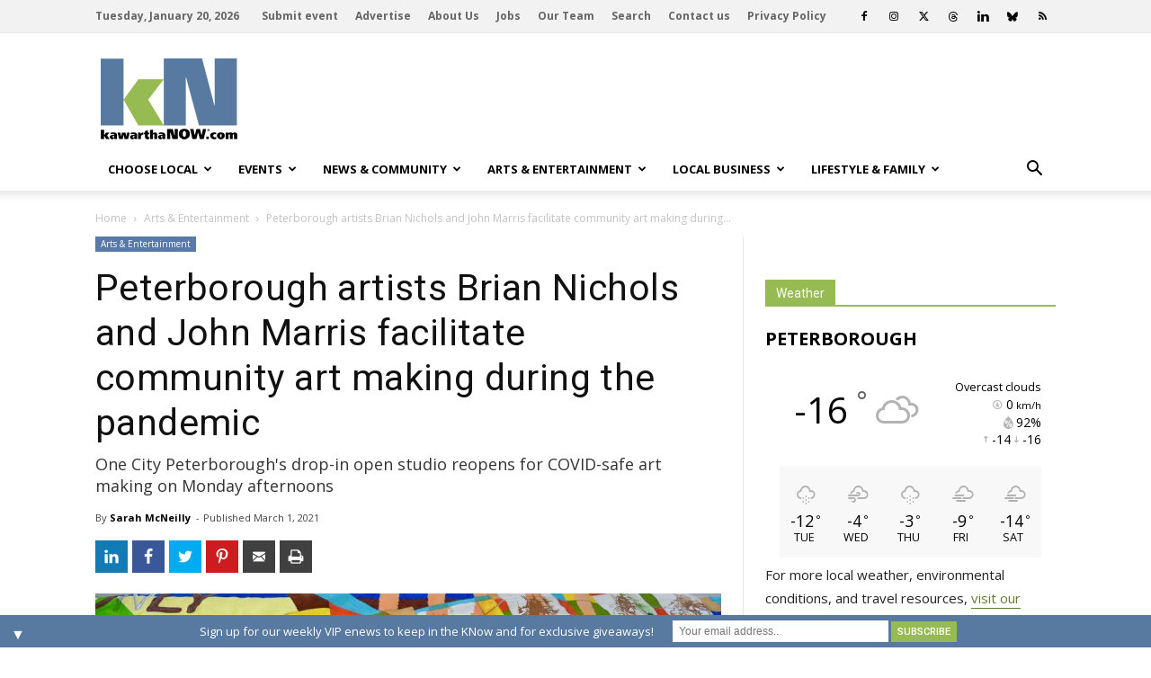

--- FILE ---
content_type: text/html; charset=UTF-8
request_url: https://kawarthanow.com/2021/03/01/peterborough-artists-brian-nichols-and-john-marris-facilitate-community-art-making-during-the-pandemic/
body_size: 200203
content:
	<!doctype html >
<!--[if IE 8]>    <html class="ie8" lang="en"> <![endif]-->
<!--[if IE 9]>    <html class="ie9" lang="en"> <![endif]-->
<!--[if gt IE 8]><!--> <html lang="en-US"> <!--<![endif]-->
<head>
    <title>Peterborough artists Brian Nichols and John Marris facilitate community art making during the pandemic | kawarthaNOW</title>
    <meta charset="UTF-8" />
    <meta http-equiv="Content-Type" content="text/html; charset=UTF-8">
    <meta name="viewport" content="width=device-width, initial-scale=1.0">
    <meta http-equiv="x-dns-prefetch-control" content="on">
<link rel="dns-prefetch" href="//connect.facebook.net">
<link rel="dns-prefetch" href="//www.googletagservices.com">
<link rel="dns-prefetch" href="//ajax.googleapis.com">
<link rel="dns-prefetch" href="//www.w3schools.com">
<link rel="preconnect" href="//connect.facebook.net">
<link rel="preconnect" href="//fonts.googleapis.com">
<link rel="preconnect" href="//www.googletagservices.com">
<link rel="preconnect" href="//ajax.googleapis.com">
<link rel="preconnect" href="//www.w3schools.com">
<link rel="preload" href="https://securepubads.g.doubleclick.net/tag/js/gpt.js" as="script">
<meta property="og:image" content="https://kawarthanow.com/wp-content/uploads/2021/03/community-art-making-by-sarah-mcneilly-01.jpg" />
<meta property="og:image:width" content="1200" />
<meta property="og:image:height" content="630" />
<link rel='dns-prefetch' href='//cdnjs.cloudflare.com' />
<link rel='dns-prefetch' href='//fonts.googleapis.com' />
<link rel='dns-prefetch' href='//s.w.org' />
<link rel="alternate" type="application/rss+xml" title="kawarthaNOW &raquo; Feed" href="https://kawarthanow.com/feed/" />
<link rel="alternate" type="application/rss+xml" title="kawarthaNOW &raquo; Comments Feed" href="https://kawarthanow.com/comments/feed/" />
<meta name="title" content="Peterborough artists Brian Nichols and John Marris facilitate community art making during the pandemic | kawarthaNOW" />
<meta name="description" itemprop="description" content="By Sarah McNeilly. One City Peterborough's drop-in open studio reopens for COVID-safe art making on Monday afternoons." />
<meta itemprop="name" content="Peterborough artists Brian Nichols and John Marris facilitate community art making during the pandemic | kawarthaNOW" />
<meta itemprop="description" content="By Sarah McNeilly. One City Peterborough's drop-in open studio reopens for COVID-safe art making on Monday afternoons." />
<meta name="author" content="Sarah McNeilly" />
<meta property="article:published_time" content="2021-03-01T09:57:57+00:00" />
<meta property="article:modified_time" content="2021-03-01T09:46:58+00:00" />
<meta name="twitter:card" content="summary_large_image" />
<meta name="twitter:site" content="@kawarthanow" />
<meta name="twitter:creator" content="@kawarthanow" />
<meta property="og:description" content="By Sarah McNeilly. One City Peterborough's drop-in open studio reopens for COVID-safe art making on Monday afternoons." />
<meta property="og:title" content="Peterborough artists Brian Nichols and John Marris facilitate community art making during the pandemic | kawarthaNOW" />
<meta property="og:type" content="article" />
<meta property="article:section" content="Arts &amp; Entertainment" />
<meta itemprop="datePublished" content="March 1, 2021" />
<meta itemprop="headline" content="Peterborough artists Brian Nichols and John Marris facilitate community art making during the pandemic | kawarthaNOW" />
<meta property="og:url" content="https://kawarthanow.com/2021/03/01/peterborough-artists-brian-nichols-and-john-marris-facilitate-community-art-making-during-the-pandemic/" />
<meta property="og:site_name" content="kawarthaNOW" />
<meta property="fb:admins" content="656726975" />
<meta property="fb:app_id" content="1447626358852987" />
<meta name="msapplication-TileColor" content="#ffffff">
<meta name="msapplication-TileImage" content="/images/icons/ms-icon-144x144.png">
<meta name="theme-color" content="#ffffff">
<link rel="apple-touch-icon" sizes="57x57" href="/images/icons/apple-icon-57x57.png">
<link rel="apple-touch-icon" sizes="60x60" href="/images/icons/apple-icon-60x60.png">
<link rel="apple-touch-icon" sizes="72x72" href="/images/icons/apple-icon-72x72.png">
<link rel="apple-touch-icon" sizes="76x76" href="/images/icons/apple-icon-76x76.png">
<link rel="apple-touch-icon" sizes="114x114" href="/images/icons/apple-icon-114x114.png">
<link rel="apple-touch-icon" sizes="120x120" href="/images/icons/apple-icon-120x120.png">
<link rel="apple-touch-icon" sizes="144x144" href="/images/icons/apple-icon-144x144.png">
<link rel="apple-touch-icon" sizes="152x152" href="/images/icons/apple-icon-152x152.png">
<link rel="apple-touch-icon" sizes="180x180" href="/images/icons/apple-icon-180x180.png">
<link rel="icon" type="image/png" sizes="192x192" href="/images/icons/android-icon-192x192.png">
<link rel="icon" type="image/png" sizes="32x32" href="/images/icons/favicon-32x32.png">
<link rel="icon" type="image/png" sizes="96x96" href="/images/icons/favicon-96x96.png">
<link rel="icon" type="image/png" sizes="16x16" href="/images/icons/favicon-16x16.png">
<link rel="manifest" href="/manifest.json">
<link rel='stylesheet' id='awesome-weather-css'  href='https://kawarthanow.com/wp-content/plugins/awesome-weather-pro/awesome-weather.css?ver=4.9.8' type='text/css' media='all' />
<style id='awesome-weather-inline-css' type='text/css'>
.awesome-weather-wrap { font-family: 'Open Sans', sans-serif; font-weight: 400; font-size: 14px; line-height: 14px; } 
</style>
<link rel='stylesheet' id='td-plugin-framework-css'  href='https://kawarthanow.com/wp-content/plugins/td-api-plugin/css/style.css?ver=4.9.8' type='text/css' media='all' />
<link rel='stylesheet' id='fontawesome_css-css'  href='https://cdnjs.cloudflare.com/ajax/libs/font-awesome/6.7.1/css/all.min.css?ver=4.9.8' type='text/css' media='all' />
<link rel='stylesheet' id='material_icons_css-css'  href='https://fonts.googleapis.com/icon?family=Material+Icons&#038;ver=4.9.8' type='text/css' media='all' />
<link rel='stylesheet' id='google_font_roboto-css'  href='https://fonts.googleapis.com/css?family=Roboto%3A500%2C400italic%2C700%2C900%2C500italic%2C400%2C300&#038;ver=4.9.8' type='text/css' media='all' />
<link rel='stylesheet' id='google-fonts-style-css'  href='https://fonts.googleapis.com/css?family=Open+Sans%3A400%2C700&#038;ver=4.9.8' type='text/css' media='all' />
<link rel='stylesheet' id='easy-social-share-buttons-css'  href='https://kawarthanow.com/wp-content/plugins/easy-social-share-buttons3/assets/css/easy-social-share-buttons.min.css?ver=7.9' type='text/css' media='all' />
<link rel='stylesheet' id='tablepress-responsive-tables-css'  href='https://kawarthanow.com/wp-content/plugins/tablepress-responsive-tables/css/responsive.dataTables.min.css?ver=1.5' type='text/css' media='all' />
<link rel='stylesheet' id='tablepress-default-css'  href='https://kawarthanow.com/wp-content/plugins/tablepress/css/default.min.css?ver=1.9.1' type='text/css' media='all' />
<style id='tablepress-default-inline-css' type='text/css'>
.tablepress thead th,.tablepress tfoot th{border:1px silver solid;background-color:silver}.tablepress thead .sorting,.tablepress thead .sorting_asc,.tablepress thead .sorting_desc,.tablepress thead .sorting:hover{background-color:silver;border:1px silver solid}.tablepress,.tablepress tr,.tablepress tbody td,.tablepress thead th,.tablepress tfoot th{border:1px silver solid}.dataTables_filter{margin-bottom:6px!important}
</style>
<link rel='stylesheet' id='mailchimp-top-bar-css'  href='https://kawarthanow.com/wp-content/plugins/mailchimp-top-bar/assets/css/bar.min.css?ver=1.3.2' type='text/css' media='all' />
<link rel='stylesheet' id='td-theme-css'  href='https://kawarthanow.com/wp-content/themes/Newspaper/style.css?ver=6.1j' type='text/css' media='all' />
<link rel='stylesheet' id='td-theme-child-css'  href='https://kawarthanow.com/wp-content/themes/kawarthanow/style.css?ver=3.2i' type='text/css' media='all' />
<link rel='stylesheet' id='js_composer_front-css'  href='https://kawarthanow.com/wp-content/plugins/js_composer/assets/css/js_composer.min.css?ver=4.11.2' type='text/css' media='all' />
<!--[if !IE]><!-->
<link rel='stylesheet' id='tablepress-responsive-tables-flip-css'  href='https://kawarthanow.com/wp-content/plugins/tablepress-responsive-tables/css/tablepress-responsive-flip.min.css?ver=1.5' type='text/css' media='all' />
<!--<![endif]-->
<script type='text/javascript' src='https://kawarthanow.com/wp-includes/js/jquery/jquery.js?ver=1.12.4'></script>
<script type='text/javascript' src='https://kawarthanow.com/wp-includes/js/jquery/jquery-migrate.min.js?ver=1.4.1'></script>
<script type='text/javascript' src='https://kawarthanow.com/wp-content/plugins/the-preloader/js/preloader-script.js'></script>
<script type='text/javascript' src='https://kawarthanow.com/js/functions.js?ver=4.9.8'></script>
<script type='text/javascript'>
/* <![CDATA[ */
var ajax_object = {"ajaxurl":"https:\/\/kawarthanow.com\/wp-admin\/admin-ajax.php","ajax_nonce":"b031911ef0"};
/* ]]> */
</script>
<script type='text/javascript' src='https://kawarthanow.com/wp-content/themes/kawarthanow/js/weather-widget.js?ver=4.9.8'></script>
<link rel='prev' title='Snow squall watch for Haliburton County and North Hastings on Monday' href='https://kawarthanow.com/2021/03/01/snow-squall-watch-for-haliburton-county-and-north-hastings-on-monday/' />
<link rel='next' title='Snow squall watch, strong winds Monday afternoon and early evening for southern Kawarthas region' href='https://kawarthanow.com/2021/03/01/strong-winds-monday-afternoon-and-early-evening-for-southern-kawarthas-region/' />
	<link rel="stylesheet" href="https://kawarthanow.com/wp-content/plugins/graceful-pull-quotes/resources/jspullquotes-core.css" type="text/css" />
	<link rel="stylesheet" href="https://kawarthanow.com/wp-content/themes/kawarthanow/jspullquotes.css" type="text/css" />
	<script type="text/javascript">
		var jspq_options = new Array("1", "1", "left", "1", "1", "aside", "pullquote", "pullquote pqRight");
	</script>
	<script type="text/javascript" src="https://kawarthanow.com/wp-content/plugins/graceful-pull-quotes/resources/jspullquotes.js"></script>    	<style type="text/css">
		/* only mobile*/
		@media (max-width: 767px) {		
			#wptime-plugin-preloader{
				position: fixed;
				top: 0;
			 	left: 0;
			 	right: 0;
			 	bottom: 0;
				background:url(/images/spinner-01.gif) no-repeat #FFFFFF 50%;
				-moz-background-size:64px 64px;
				-o-background-size:64px 64px;
				-webkit-background-size:64px 64px;
				background-size:64px 64px;
				z-index: 99998;
				width:100%;
				height:100%;
			}
			}
		</style>

		<noscript>
    		<style type="text/css">
        		#wptime-plugin-preloader{
        			display:none !important;
        		}
    		</style>
		</noscript>
    <script async src="https://fundingchoicesmessages.google.com/i/pub-9238863140766831?ers=1" nonce="O_qH9ACg_TRZSsPXrn9ogQ"></script><script nonce="O_qH9ACg_TRZSsPXrn9ogQ">(function() {function signalGooglefcPresent() {if (!window.frames['googlefcPresent']) {if (document.body) {const iframe = document.createElement('iframe'); iframe.style = 'width: 0; height: 0; border: none; z-index: -1000; left: -1000px; top: -1000px;'; iframe.style.display = 'none'; iframe.name = 'googlefcPresent'; document.body.appendChild(iframe);} else {setTimeout(signalGooglefcPresent, 0);}}}signalGooglefcPresent();})();</script><script>(function(){'use strict';function aa(a){var b=0;return function(){return b<a.length?{done:!1,value:a[b++]}:{done:!0}}}var ba="function"==typeof Object.defineProperties?Object.defineProperty:function(a,b,c){if(a==Array.prototype||a==Object.prototype)return a;a[b]=c.value;return a};
function ea(a){a=["object"==typeof globalThis&&globalThis,a,"object"==typeof window&&window,"object"==typeof self&&self,"object"==typeof global&&global];for(var b=0;b<a.length;++b){var c=a[b];if(c&&c.Math==Math)return c}throw Error("Cannot find global object");}var fa=ea(this);function ha(a,b){if(b)a:{var c=fa;a=a.split(".");for(var d=0;d<a.length-1;d++){var e=a[d];if(!(e in c))break a;c=c[e]}a=a[a.length-1];d=c[a];b=b(d);b!=d&&null!=b&&ba(c,a,{configurable:!0,writable:!0,value:b})}}
var ia="function"==typeof Object.create?Object.create:function(a){function b(){}b.prototype=a;return new b},l;if("function"==typeof Object.setPrototypeOf)l=Object.setPrototypeOf;else{var m;a:{var ja={a:!0},ka={};try{ka.__proto__=ja;m=ka.a;break a}catch(a){}m=!1}l=m?function(a,b){a.__proto__=b;if(a.__proto__!==b)throw new TypeError(a+" is not extensible");return a}:null}var la=l;
function n(a,b){a.prototype=ia(b.prototype);a.prototype.constructor=a;if(la)la(a,b);else for(var c in b)if("prototype"!=c)if(Object.defineProperties){var d=Object.getOwnPropertyDescriptor(b,c);d&&Object.defineProperty(a,c,d)}else a[c]=b[c];a.A=b.prototype}function ma(){for(var a=Number(this),b=[],c=a;c<arguments.length;c++)b[c-a]=arguments[c];return b}
var na="function"==typeof Object.assign?Object.assign:function(a,b){for(var c=1;c<arguments.length;c++){var d=arguments[c];if(d)for(var e in d)Object.prototype.hasOwnProperty.call(d,e)&&(a[e]=d[e])}return a};ha("Object.assign",function(a){return a||na});
/*
 Copyright The Closure Library Authors.
 SPDX-License-Identifier: Apache-2.0
*/
var p=this||self;function q(a){return a};var t,u;a:{for(var oa=["CLOSURE_FLAGS"],v=p,x=0;x<oa.length;x++)if(v=v[oa[x]],null==v){u=null;break a}u=v}var pa=u&&u[610401301];t=null!=pa?pa:!1;var z,qa=p.navigator;z=qa?qa.userAgentData||null:null;function A(a){return t?z?z.brands.some(function(b){return(b=b.brand)&&-1!=b.indexOf(a)}):!1:!1}function B(a){var b;a:{if(b=p.navigator)if(b=b.userAgent)break a;b=""}return-1!=b.indexOf(a)};function C(){return t?!!z&&0<z.brands.length:!1}function D(){return C()?A("Chromium"):(B("Chrome")||B("CriOS"))&&!(C()?0:B("Edge"))||B("Silk")};var ra=C()?!1:B("Trident")||B("MSIE");!B("Android")||D();D();B("Safari")&&(D()||(C()?0:B("Coast"))||(C()?0:B("Opera"))||(C()?0:B("Edge"))||(C()?A("Microsoft Edge"):B("Edg/"))||C()&&A("Opera"));var sa={},E=null;var ta="undefined"!==typeof Uint8Array,ua=!ra&&"function"===typeof btoa;var F="function"===typeof Symbol&&"symbol"===typeof Symbol()?Symbol():void 0,G=F?function(a,b){a[F]|=b}:function(a,b){void 0!==a.g?a.g|=b:Object.defineProperties(a,{g:{value:b,configurable:!0,writable:!0,enumerable:!1}})};function va(a){var b=H(a);1!==(b&1)&&(Object.isFrozen(a)&&(a=Array.prototype.slice.call(a)),I(a,b|1))}
var H=F?function(a){return a[F]|0}:function(a){return a.g|0},J=F?function(a){return a[F]}:function(a){return a.g},I=F?function(a,b){a[F]=b}:function(a,b){void 0!==a.g?a.g=b:Object.defineProperties(a,{g:{value:b,configurable:!0,writable:!0,enumerable:!1}})};function wa(){var a=[];G(a,1);return a}function xa(a,b){I(b,(a|0)&-99)}function K(a,b){I(b,(a|34)&-73)}function L(a){a=a>>11&1023;return 0===a?536870912:a};var M={};function N(a){return null!==a&&"object"===typeof a&&!Array.isArray(a)&&a.constructor===Object}var O,ya=[];I(ya,39);O=Object.freeze(ya);var P;function Q(a,b){P=b;a=new a(b);P=void 0;return a}
function R(a,b,c){null==a&&(a=P);P=void 0;if(null==a){var d=96;c?(a=[c],d|=512):a=[];b&&(d=d&-2095105|(b&1023)<<11)}else{if(!Array.isArray(a))throw Error();d=H(a);if(d&64)return a;d|=64;if(c&&(d|=512,c!==a[0]))throw Error();a:{c=a;var e=c.length;if(e){var f=e-1,g=c[f];if(N(g)){d|=256;b=(d>>9&1)-1;e=f-b;1024<=e&&(za(c,b,g),e=1023);d=d&-2095105|(e&1023)<<11;break a}}b&&(g=(d>>9&1)-1,b=Math.max(b,e-g),1024<b&&(za(c,g,{}),d|=256,b=1023),d=d&-2095105|(b&1023)<<11)}}I(a,d);return a}
function za(a,b,c){for(var d=1023+b,e=a.length,f=d;f<e;f++){var g=a[f];null!=g&&g!==c&&(c[f-b]=g)}a.length=d+1;a[d]=c};function Aa(a){switch(typeof a){case "number":return isFinite(a)?a:String(a);case "boolean":return a?1:0;case "object":if(a&&!Array.isArray(a)&&ta&&null!=a&&a instanceof Uint8Array){if(ua){for(var b="",c=0,d=a.length-10240;c<d;)b+=String.fromCharCode.apply(null,a.subarray(c,c+=10240));b+=String.fromCharCode.apply(null,c?a.subarray(c):a);a=btoa(b)}else{void 0===b&&(b=0);if(!E){E={};c="ABCDEFGHIJKLMNOPQRSTUVWXYZabcdefghijklmnopqrstuvwxyz0123456789".split("");d=["+/=","+/","-_=","-_.","-_"];for(var e=
0;5>e;e++){var f=c.concat(d[e].split(""));sa[e]=f;for(var g=0;g<f.length;g++){var h=f[g];void 0===E[h]&&(E[h]=g)}}}b=sa[b];c=Array(Math.floor(a.length/3));d=b[64]||"";for(e=f=0;f<a.length-2;f+=3){var k=a[f],w=a[f+1];h=a[f+2];g=b[k>>2];k=b[(k&3)<<4|w>>4];w=b[(w&15)<<2|h>>6];h=b[h&63];c[e++]=g+k+w+h}g=0;h=d;switch(a.length-f){case 2:g=a[f+1],h=b[(g&15)<<2]||d;case 1:a=a[f],c[e]=b[a>>2]+b[(a&3)<<4|g>>4]+h+d}a=c.join("")}return a}}return a};function Ba(a,b,c){a=Array.prototype.slice.call(a);var d=a.length,e=b&256?a[d-1]:void 0;d+=e?-1:0;for(b=b&512?1:0;b<d;b++)a[b]=c(a[b]);if(e){b=a[b]={};for(var f in e)Object.prototype.hasOwnProperty.call(e,f)&&(b[f]=c(e[f]))}return a}function Da(a,b,c,d,e,f){if(null!=a){if(Array.isArray(a))a=e&&0==a.length&&H(a)&1?void 0:f&&H(a)&2?a:Ea(a,b,c,void 0!==d,e,f);else if(N(a)){var g={},h;for(h in a)Object.prototype.hasOwnProperty.call(a,h)&&(g[h]=Da(a[h],b,c,d,e,f));a=g}else a=b(a,d);return a}}
function Ea(a,b,c,d,e,f){var g=d||c?H(a):0;d=d?!!(g&32):void 0;a=Array.prototype.slice.call(a);for(var h=0;h<a.length;h++)a[h]=Da(a[h],b,c,d,e,f);c&&c(g,a);return a}function Fa(a){return a.s===M?a.toJSON():Aa(a)};function Ga(a,b,c){c=void 0===c?K:c;if(null!=a){if(ta&&a instanceof Uint8Array)return b?a:new Uint8Array(a);if(Array.isArray(a)){var d=H(a);if(d&2)return a;if(b&&!(d&64)&&(d&32||0===d))return I(a,d|34),a;a=Ea(a,Ga,d&4?K:c,!0,!1,!0);b=H(a);b&4&&b&2&&Object.freeze(a);return a}a.s===M&&(b=a.h,c=J(b),a=c&2?a:Q(a.constructor,Ha(b,c,!0)));return a}}function Ha(a,b,c){var d=c||b&2?K:xa,e=!!(b&32);a=Ba(a,b,function(f){return Ga(f,e,d)});G(a,32|(c?2:0));return a};function Ia(a,b){a=a.h;return Ja(a,J(a),b)}function Ja(a,b,c,d){if(-1===c)return null;if(c>=L(b)){if(b&256)return a[a.length-1][c]}else{var e=a.length;if(d&&b&256&&(d=a[e-1][c],null!=d))return d;b=c+((b>>9&1)-1);if(b<e)return a[b]}}function Ka(a,b,c,d,e){var f=L(b);if(c>=f||e){e=b;if(b&256)f=a[a.length-1];else{if(null==d)return;f=a[f+((b>>9&1)-1)]={};e|=256}f[c]=d;e&=-1025;e!==b&&I(a,e)}else a[c+((b>>9&1)-1)]=d,b&256&&(d=a[a.length-1],c in d&&delete d[c]),b&1024&&I(a,b&-1025)}
function La(a,b){var c=Ma;var d=void 0===d?!1:d;var e=a.h;var f=J(e),g=Ja(e,f,b,d);var h=!1;if(null==g||"object"!==typeof g||(h=Array.isArray(g))||g.s!==M)if(h){var k=h=H(g);0===k&&(k|=f&32);k|=f&2;k!==h&&I(g,k);c=new c(g)}else c=void 0;else c=g;c!==g&&null!=c&&Ka(e,f,b,c,d);e=c;if(null==e)return e;a=a.h;f=J(a);f&2||(g=e,c=g.h,h=J(c),g=h&2?Q(g.constructor,Ha(c,h,!1)):g,g!==e&&(e=g,Ka(a,f,b,e,d)));return e}function Na(a,b){a=Ia(a,b);return null==a||"string"===typeof a?a:void 0}
function Oa(a,b){a=Ia(a,b);return null!=a?a:0}function S(a,b){a=Na(a,b);return null!=a?a:""};function T(a,b,c){this.h=R(a,b,c)}T.prototype.toJSON=function(){var a=Ea(this.h,Fa,void 0,void 0,!1,!1);return Pa(this,a,!0)};T.prototype.s=M;T.prototype.toString=function(){return Pa(this,this.h,!1).toString()};
function Pa(a,b,c){var d=a.constructor.v,e=L(J(c?a.h:b)),f=!1;if(d){if(!c){b=Array.prototype.slice.call(b);var g;if(b.length&&N(g=b[b.length-1]))for(f=0;f<d.length;f++)if(d[f]>=e){Object.assign(b[b.length-1]={},g);break}f=!0}e=b;c=!c;g=J(a.h);a=L(g);g=(g>>9&1)-1;for(var h,k,w=0;w<d.length;w++)if(k=d[w],k<a){k+=g;var r=e[k];null==r?e[k]=c?O:wa():c&&r!==O&&va(r)}else h||(r=void 0,e.length&&N(r=e[e.length-1])?h=r:e.push(h={})),r=h[k],null==h[k]?h[k]=c?O:wa():c&&r!==O&&va(r)}d=b.length;if(!d)return b;
var Ca;if(N(h=b[d-1])){a:{var y=h;e={};c=!1;for(var ca in y)Object.prototype.hasOwnProperty.call(y,ca)&&(a=y[ca],Array.isArray(a)&&a!=a&&(c=!0),null!=a?e[ca]=a:c=!0);if(c){for(var rb in e){y=e;break a}y=null}}y!=h&&(Ca=!0);d--}for(;0<d;d--){h=b[d-1];if(null!=h)break;var cb=!0}if(!Ca&&!cb)return b;var da;f?da=b:da=Array.prototype.slice.call(b,0,d);b=da;f&&(b.length=d);y&&b.push(y);return b};function Qa(a){return function(b){if(null==b||""==b)b=new a;else{b=JSON.parse(b);if(!Array.isArray(b))throw Error(void 0);G(b,32);b=Q(a,b)}return b}};function Ra(a){this.h=R(a)}n(Ra,T);var Sa=Qa(Ra);var U;function V(a){this.g=a}V.prototype.toString=function(){return this.g+""};var Ta={};function Ua(){return Math.floor(2147483648*Math.random()).toString(36)+Math.abs(Math.floor(2147483648*Math.random())^Date.now()).toString(36)};function Va(a,b){b=String(b);"application/xhtml+xml"===a.contentType&&(b=b.toLowerCase());return a.createElement(b)}function Wa(a){this.g=a||p.document||document}Wa.prototype.appendChild=function(a,b){a.appendChild(b)};
/*
 SPDX-License-Identifier: Apache-2.0
*/
function Xa(a,b){a.src=b instanceof V&&b.constructor===V?b.g:"type_error:TrustedResourceUrl";var c,d;(c=(b=null==(d=(c=(a.ownerDocument&&a.ownerDocument.defaultView||window).document).querySelector)?void 0:d.call(c,"script[nonce]"))?b.nonce||b.getAttribute("nonce")||"":"")&&a.setAttribute("nonce",c)};function Ya(a){a=void 0===a?document:a;return a.createElement("script")};function Za(a,b,c,d,e,f){try{var g=a.g,h=Ya(g);h.async=!0;Xa(h,b);g.head.appendChild(h);h.addEventListener("load",function(){e();d&&g.head.removeChild(h)});h.addEventListener("error",function(){0<c?Za(a,b,c-1,d,e,f):(d&&g.head.removeChild(h),f())})}catch(k){f()}};var $a=p.atob("aHR0cHM6Ly93d3cuZ3N0YXRpYy5jb20vaW1hZ2VzL2ljb25zL21hdGVyaWFsL3N5c3RlbS8xeC93YXJuaW5nX2FtYmVyXzI0ZHAucG5n"),ab=p.atob("WW91IGFyZSBzZWVpbmcgdGhpcyBtZXNzYWdlIGJlY2F1c2UgYWQgb3Igc2NyaXB0IGJsb2NraW5nIHNvZnR3YXJlIGlzIGludGVyZmVyaW5nIHdpdGggdGhpcyBwYWdlLg=="),bb=p.atob("RGlzYWJsZSBhbnkgYWQgb3Igc2NyaXB0IGJsb2NraW5nIHNvZnR3YXJlLCB0aGVuIHJlbG9hZCB0aGlzIHBhZ2Uu");function db(a,b,c){this.i=a;this.l=new Wa(this.i);this.g=null;this.j=[];this.m=!1;this.u=b;this.o=c}
function eb(a){if(a.i.body&&!a.m){var b=function(){fb(a);p.setTimeout(function(){return gb(a,3)},50)};Za(a.l,a.u,2,!0,function(){p[a.o]||b()},b);a.m=!0}}
function fb(a){for(var b=W(1,5),c=0;c<b;c++){var d=X(a);a.i.body.appendChild(d);a.j.push(d)}b=X(a);b.style.bottom="0";b.style.left="0";b.style.position="fixed";b.style.width=W(100,110).toString()+"%";b.style.zIndex=W(2147483544,2147483644).toString();b.style["background-color"]=hb(249,259,242,252,219,229);b.style["box-shadow"]="0 0 12px #888";b.style.color=hb(0,10,0,10,0,10);b.style.display="flex";b.style["justify-content"]="center";b.style["font-family"]="Roboto, Arial";c=X(a);c.style.width=W(80,
85).toString()+"%";c.style.maxWidth=W(750,775).toString()+"px";c.style.margin="24px";c.style.display="flex";c.style["align-items"]="flex-start";c.style["justify-content"]="center";d=Va(a.l.g,"IMG");d.className=Ua();d.src=$a;d.alt="Warning icon";d.style.height="24px";d.style.width="24px";d.style["padding-right"]="16px";var e=X(a),f=X(a);f.style["font-weight"]="bold";f.textContent=ab;var g=X(a);g.textContent=bb;Y(a,e,f);Y(a,e,g);Y(a,c,d);Y(a,c,e);Y(a,b,c);a.g=b;a.i.body.appendChild(a.g);b=W(1,5);for(c=
0;c<b;c++)d=X(a),a.i.body.appendChild(d),a.j.push(d)}function Y(a,b,c){for(var d=W(1,5),e=0;e<d;e++){var f=X(a);b.appendChild(f)}b.appendChild(c);c=W(1,5);for(d=0;d<c;d++)e=X(a),b.appendChild(e)}function W(a,b){return Math.floor(a+Math.random()*(b-a))}function hb(a,b,c,d,e,f){return"rgb("+W(Math.max(a,0),Math.min(b,255)).toString()+","+W(Math.max(c,0),Math.min(d,255)).toString()+","+W(Math.max(e,0),Math.min(f,255)).toString()+")"}function X(a){a=Va(a.l.g,"DIV");a.className=Ua();return a}
function gb(a,b){0>=b||null!=a.g&&0!=a.g.offsetHeight&&0!=a.g.offsetWidth||(ib(a),fb(a),p.setTimeout(function(){return gb(a,b-1)},50))}
function ib(a){var b=a.j;var c="undefined"!=typeof Symbol&&Symbol.iterator&&b[Symbol.iterator];if(c)b=c.call(b);else if("number"==typeof b.length)b={next:aa(b)};else throw Error(String(b)+" is not an iterable or ArrayLike");for(c=b.next();!c.done;c=b.next())(c=c.value)&&c.parentNode&&c.parentNode.removeChild(c);a.j=[];(b=a.g)&&b.parentNode&&b.parentNode.removeChild(b);a.g=null};function jb(a,b,c,d,e){function f(k){document.body?g(document.body):0<k?p.setTimeout(function(){f(k-1)},e):b()}function g(k){k.appendChild(h);p.setTimeout(function(){h?(0!==h.offsetHeight&&0!==h.offsetWidth?b():a(),h.parentNode&&h.parentNode.removeChild(h)):a()},d)}var h=kb(c);f(3)}function kb(a){var b=document.createElement("div");b.className=a;b.style.width="1px";b.style.height="1px";b.style.position="absolute";b.style.left="-10000px";b.style.top="-10000px";b.style.zIndex="-10000";return b};function Ma(a){this.h=R(a)}n(Ma,T);function lb(a){this.h=R(a)}n(lb,T);var mb=Qa(lb);function nb(a){a=Na(a,4)||"";if(void 0===U){var b=null;var c=p.trustedTypes;if(c&&c.createPolicy){try{b=c.createPolicy("goog#html",{createHTML:q,createScript:q,createScriptURL:q})}catch(d){p.console&&p.console.error(d.message)}U=b}else U=b}a=(b=U)?b.createScriptURL(a):a;return new V(a,Ta)};function ob(a,b){this.m=a;this.o=new Wa(a.document);this.g=b;this.j=S(this.g,1);this.u=nb(La(this.g,2));this.i=!1;b=nb(La(this.g,13));this.l=new db(a.document,b,S(this.g,12))}ob.prototype.start=function(){pb(this)};
function pb(a){qb(a);Za(a.o,a.u,3,!1,function(){a:{var b=a.j;var c=p.btoa(b);if(c=p[c]){try{var d=Sa(p.atob(c))}catch(e){b=!1;break a}b=b===Na(d,1)}else b=!1}b?Z(a,S(a.g,14)):(Z(a,S(a.g,8)),eb(a.l))},function(){jb(function(){Z(a,S(a.g,7));eb(a.l)},function(){return Z(a,S(a.g,6))},S(a.g,9),Oa(a.g,10),Oa(a.g,11))})}function Z(a,b){a.i||(a.i=!0,a=new a.m.XMLHttpRequest,a.open("GET",b,!0),a.send())}function qb(a){var b=p.btoa(a.j);a.m[b]&&Z(a,S(a.g,5))};(function(a,b){p[a]=function(){var c=ma.apply(0,arguments);p[a]=function(){};b.apply(null,c)}})("__h82AlnkH6D91__",function(a){"function"===typeof window.atob&&(new ob(window,mb(window.atob(a)))).start()});}).call(this);
window.__h82AlnkH6D91__("[base64]/[base64]/[base64]/[base64]");</script>

<script language="JavaScript" src="/js/googleads.js" type="text/javascript"></script>
<script language="JavaScript" src="/js/fbpixel.js" type="text/javascript"></script>
<noscript><img height="1" width="1" src="https://www.facebook.com/tr?id=316231129060143&ev=PageView&noscript=1"/></noscript>
<script>googletag.cmd.push(function() {googletag.defineSlot('/16150342/kn-bb-sb-t', [300, 250], 'div-gpt-bb-sb-t').addService(googletag.pubads());googletag.defineSlot('/16150342/kn-bb-sb-m', [300, 250], 'div-gpt-bb-sb-m').addService(googletag.pubads());googletag.defineSlot('/16150342/kn-bb-sb-b', [300, 250], 'div-gpt-bb-sb-b').addService(googletag.pubads());googletag.pubads().collapseEmptyDivs(true,true);googletag.pubads().enableSingleRequest();googletag.enableServices();});var gptAdSlots = [];googletag.cmd.push(function() {var leaderboardMapping = googletag.sizeMapping().addSize([1000, 600], [728, 90]).addSize([0, 0], [320, 100]).build();gptAdSlots[0] = googletag.defineSlot('/16150342/kn-leaderboard-header',  [320,100], 'div-gpt-kn-leaderboard-header').defineSizeMapping(leaderboardMapping).addService(googletag.pubads());gptAdSlots[1] = googletag.defineSlot('/16150342/kn-leaderboard-footer',  [320,100], 'div-gpt-kn-leaderboard-footer').defineSizeMapping(leaderboardMapping).addService(googletag.pubads());googletag.pubads().enableSingleRequest();googletag.enableServices();});</script><!--[if lt IE 9]><script src="https://html5shim.googlecode.com/svn/trunk/html5.js"></script><![endif]-->
    <meta property="fb:admins" content="656726975"/><meta property="fb:admins" content="653092259"/><!--[if lte IE 9]><link rel="stylesheet" type="text/css" href="https://kawarthanow.com/wp-content/plugins/js_composer/assets/css/vc_lte_ie9.min.css" media="screen"><![endif]--><!--[if IE  8]><link rel="stylesheet" type="text/css" href="https://kawarthanow.com/wp-content/plugins/js_composer/assets/css/vc-ie8.min.css" media="screen"><![endif]-->
<!-- JS generated by theme -->

<script>
    
    

	    var tdBlocksArray = []; //here we store all the items for the current page

	    //td_block class - each ajax block uses a object of this class for requests
	    function tdBlock() {
		    this.id = '';
		    this.block_type = 1; //block type id (1-234 etc)
		    this.atts = '';
		    this.td_column_number = '';
		    this.td_current_page = 1; //
		    this.post_count = 0; //from wp
		    this.found_posts = 0; //from wp
		    this.max_num_pages = 0; //from wp
		    this.td_filter_value = ''; //current live filter value
		    this.is_ajax_running = false;
		    this.td_user_action = ''; // load more or infinite loader (used by the animation)
		    this.header_color = '';
		    this.ajax_pagination_infinite_stop = ''; //show load more at page x
	    }


        // td_js_generator - mini detector
        (function(){
            var htmlTag = document.getElementsByTagName("html")[0];

            if ( navigator.userAgent.indexOf("MSIE 10.0") > -1 ) {
                htmlTag.className += ' ie10';
            }

            if ( !!navigator.userAgent.match(/Trident.*rv\:11\./) ) {
                htmlTag.className += ' ie11';
            }

            if ( /(iPad|iPhone|iPod)/g.test(navigator.userAgent) ) {
                htmlTag.className += ' td-md-is-ios';
            }

            var user_agent = navigator.userAgent.toLowerCase();
            if ( user_agent.indexOf("android") > -1 ) {
                htmlTag.className += ' td-md-is-android';
            }

            if ( -1 !== navigator.userAgent.indexOf('Mac OS X')  ) {
                htmlTag.className += ' td-md-is-os-x';
            }

            if ( /chrom(e|ium)/.test(navigator.userAgent.toLowerCase()) ) {
               htmlTag.className += ' td-md-is-chrome';
            }

            if ( -1 !== navigator.userAgent.indexOf('Firefox') ) {
                htmlTag.className += ' td-md-is-firefox';
            }

            if ( -1 !== navigator.userAgent.indexOf('Safari') && -1 === navigator.userAgent.indexOf('Chrome') ) {
                htmlTag.className += ' td-md-is-safari';
            }

        })();




        var tdLocalCache = {};

        ( function () {
            "use strict";

            tdLocalCache = {
                data: {},
                remove: function (resource_id) {
                    delete tdLocalCache.data[resource_id];
                },
                exist: function (resource_id) {
                    return tdLocalCache.data.hasOwnProperty(resource_id) && tdLocalCache.data[resource_id] !== null;
                },
                get: function (resource_id) {
                    return tdLocalCache.data[resource_id];
                },
                set: function (resource_id, cachedData) {
                    tdLocalCache.remove(resource_id);
                    tdLocalCache.data[resource_id] = cachedData;
                }
            };
        })();

    
    
var td_viewport_interval_list=[{"limitBottom":767,"sidebarWidth":228},{"limitBottom":1018,"sidebarWidth":300},{"limitBottom":1140,"sidebarWidth":324}];
var td_animation_stack_effect="type0";
var tds_animation_stack=true;
var td_animation_stack_specific_selectors=".entry-thumb, img";
var td_animation_stack_general_selectors=".td-animation-stack img, .post img";
var tds_general_modal_image="yes";
var td_ajax_url="https:\/\/kawarthanow.com\/wp-admin\/admin-ajax.php?td_theme_name=kawarthaNOW&v=7.2";
var td_get_template_directory_uri="https:\/\/kawarthanow.com\/wp-content\/themes\/Newspaper";
var tds_snap_menu="snap";
var tds_logo_on_sticky="show";
var tds_header_style="";
var td_please_wait="Please wait...";
var td_email_user_pass_incorrect="User or password incorrect!";
var td_email_user_incorrect="Email or username incorrect!";
var td_email_incorrect="Email incorrect!";
var tds_more_articles_on_post_enable="show";
var tds_more_articles_on_post_time_to_wait="1";
var tds_more_articles_on_post_pages_distance_from_top=3000;
var tds_theme_color_site_wide="#97bb53";
var tds_smart_sidebar="enabled";
var tdThemeName="kawarthaNOW";
var td_magnific_popup_translation_tPrev="Previous (Left arrow key)";
var td_magnific_popup_translation_tNext="Next (Right arrow key)";
var td_magnific_popup_translation_tCounter="%curr% of %total%";
var td_magnific_popup_translation_ajax_tError="The content from %url% could not be loaded.";
var td_magnific_popup_translation_image_tError="The image #%curr% could not be loaded.";
var tdsDateFormat="l, F j, Y";
var tdDateNamesI18n={"month_names":["January","February","March","April","May","June","July","August","September","October","November","December"],"month_names_short":["Jan","Feb","Mar","Apr","May","Jun","Jul","Aug","Sep","Oct","Nov","Dec"],"day_names":["Sunday","Monday","Tuesday","Wednesday","Thursday","Friday","Saturday"],"day_names_short":["Sun","Mon","Tue","Wed","Thu","Fri","Sat"]};
var td_ad_background_click_link="";
var td_ad_background_click_target="";
</script>


<!-- Header style compiled by theme -->

<style>
    
.td-header-wrap .black-menu .sf-menu > .current-menu-item > a,
    .td-header-wrap .black-menu .sf-menu > .current-menu-ancestor > a,
    .td-header-wrap .black-menu .sf-menu > .current-category-ancestor > a,
    .td-header-wrap .black-menu .sf-menu > li > a:hover,
    .td-header-wrap .black-menu .sf-menu > .sfHover > a,
    .td-header-style-12 .td-header-menu-wrap-full,
    .sf-menu > .current-menu-item > a:after,
    .sf-menu > .current-menu-ancestor > a:after,
    .sf-menu > .current-category-ancestor > a:after,
    .sf-menu > li:hover > a:after,
    .sf-menu > .sfHover > a:after,
    .sf-menu ul .td-menu-item > a:hover,
    .sf-menu ul .sfHover > a,
    .sf-menu ul .current-menu-ancestor > a,
    .sf-menu ul .current-category-ancestor > a,
    .sf-menu ul .current-menu-item > a,
    .td-header-style-12 .td-affix,
    .header-search-wrap .td-drop-down-search:after,
    .header-search-wrap .td-drop-down-search .btn:hover,
    input[type=submit]:hover,
    .td-read-more a,
    .td-post-category:hover,
    .td-grid-style-1.td-hover-1 .td-big-grid-post:hover .td-post-category,
    .td-grid-style-5.td-hover-1 .td-big-grid-post:hover .td-post-category,
    .td_top_authors .td-active .td-author-post-count,
    .td_top_authors .td-active .td-author-comments-count,
    .td_top_authors .td_mod_wrap:hover .td-author-post-count,
    .td_top_authors .td_mod_wrap:hover .td-author-comments-count,
    .td-404-sub-sub-title a:hover,
    .td-search-form-widget .wpb_button:hover,
    .td-rating-bar-wrap div,
    .td_category_template_3 .td-current-sub-category,
    .mfp-content .td-login-wrap .btn,
    .mfp-content .td_display_err,
    .mfp-content .td_display_msg_ok,
    .dropcap,
    .td_wrapper_video_playlist .td_video_controls_playlist_wrapper,
    .wpb_default,
    .wpb_default:hover,
    .td-left-smart-list:hover,
    .td-right-smart-list:hover,
    .woocommerce-checkout .woocommerce input.button:hover,
    .woocommerce-page .woocommerce a.button:hover,
    .woocommerce-account div.woocommerce .button:hover,
    #bbpress-forums button:hover,
    .bbp_widget_login .button:hover,
    .td-footer-wrapper .td-post-category,
    .td-footer-wrapper .widget_product_search input[type="submit"]:hover,
    .woocommerce .product a.button:hover,
    .woocommerce .product #respond input#submit:hover,
    .woocommerce .checkout input#place_order:hover,
    .woocommerce .woocommerce.widget .button:hover,
    .single-product .product .summary .cart .button:hover,
    .woocommerce-cart .woocommerce table.cart .button:hover,
    .woocommerce-cart .woocommerce .shipping-calculator-form .button:hover,
    .td-next-prev-wrap a:hover,
    .td-load-more-wrap a:hover,
    .td-post-small-box a:hover,
    .page-nav .current,
    .page-nav:first-child > div,
    .td_category_template_8 .td-category-header .td-category a.td-current-sub-category,
    .td_category_template_4 .td-category-siblings .td-category a:hover,
    #bbpress-forums .bbp-pagination .current,
    #bbpress-forums #bbp-single-user-details #bbp-user-navigation li.current a,
    .td-theme-slider:hover .slide-meta-cat a,
    a.vc_btn-black:hover,
    .td-trending-now-wrapper:hover .td-trending-now-title,
    .td-scroll-up,
    .td-smart-list-button:hover,
    .td-weather-information:before,
    .td-weather-week:before,
    .td_block_exchange .td-exchange-header:before,
    .td_block_big_grid_9.td-grid-style-1 .td-post-category,
    .td_block_big_grid_9.td-grid-style-5 .td-post-category,
    .td-grid-style-6.td-hover-1 .td-module-thumb:after {
        background-color: #97bb53;
    }

    .woocommerce .woocommerce-message .button:hover,
    .woocommerce .woocommerce-error .button:hover,
    .woocommerce .woocommerce-info .button:hover {
        background-color: #97bb53 !important;
    }

    .woocommerce .product .onsale,
    .woocommerce.widget .ui-slider .ui-slider-handle {
        background: none #97bb53;
    }

    .woocommerce.widget.widget_layered_nav_filters ul li a {
        background: none repeat scroll 0 0 #97bb53 !important;
    }

    a,
    cite a:hover,
    .td_mega_menu_sub_cats .cur-sub-cat,
    .td-mega-span h3 a:hover,
    .td_mod_mega_menu:hover .entry-title a,
    .header-search-wrap .result-msg a:hover,
    .top-header-menu li a:hover,
    .top-header-menu .current-menu-item > a,
    .top-header-menu .current-menu-ancestor > a,
    .top-header-menu .current-category-ancestor > a,
    .td-social-icon-wrap > a:hover,
    .td-header-sp-top-widget .td-social-icon-wrap a:hover,
    .td-page-content blockquote p,
    .td-post-content blockquote p,
    .mce-content-body blockquote p,
    .comment-content blockquote p,
    .wpb_text_column blockquote p,
    .td_block_text_with_title blockquote p,
    .td_module_wrap:hover .entry-title a,
    .td-subcat-filter .td-subcat-list a:hover,
    .td-subcat-filter .td-subcat-dropdown a:hover,
    .td_quote_on_blocks,
    .dropcap2,
    .dropcap3,
    .td_top_authors .td-active .td-authors-name a,
    .td_top_authors .td_mod_wrap:hover .td-authors-name a,
    .td-post-next-prev-content a:hover,
    .author-box-wrap .td-author-social a:hover,
    .td-author-name a:hover,
    .td-author-url a:hover,
    .td_mod_related_posts:hover h3 > a,
    .td-post-template-11 .td-related-title .td-related-left:hover,
    .td-post-template-11 .td-related-title .td-related-right:hover,
    .td-post-template-11 .td-related-title .td-cur-simple-item,
    .td-post-template-11 .td_block_related_posts .td-next-prev-wrap a:hover,
    .comment-reply-link:hover,
    .logged-in-as a:hover,
    #cancel-comment-reply-link:hover,
    .td-search-query,
    .td-category-header .td-pulldown-category-filter-link:hover,
    .td-category-siblings .td-subcat-dropdown a:hover,
    .td-category-siblings .td-subcat-dropdown a.td-current-sub-category,
    .mfp-content .td-login-wrap .td-login-info-text a:hover,
    .widget a:hover,
    .widget_calendar tfoot a:hover,
    .woocommerce a.added_to_cart:hover,
    #bbpress-forums li.bbp-header .bbp-reply-content span a:hover,
    #bbpress-forums .bbp-forum-freshness a:hover,
    #bbpress-forums .bbp-topic-freshness a:hover,
    #bbpress-forums .bbp-forums-list li a:hover,
    #bbpress-forums .bbp-forum-title:hover,
    #bbpress-forums .bbp-topic-permalink:hover,
    #bbpress-forums .bbp-topic-started-by a:hover,
    #bbpress-forums .bbp-topic-started-in a:hover,
    #bbpress-forums .bbp-body .super-sticky li.bbp-topic-title .bbp-topic-permalink,
    #bbpress-forums .bbp-body .sticky li.bbp-topic-title .bbp-topic-permalink,
    .widget_display_replies .bbp-author-name,
    .widget_display_topics .bbp-author-name,
    .footer-text-wrap .footer-email-wrap a,
    .td-subfooter-menu li a:hover,
    .footer-social-wrap a:hover,
    a.vc_btn-black:hover,
    .td-smart-list-dropdown-wrap .td-smart-list-button:hover,
    .td_module_17 .td-read-more a:hover,
    .td_module_18 .td-read-more a:hover,
    .td_module_19 .td-post-author-name a:hover,
    .td-instagram-user a {
        color: #97bb53;
    }

    .mfp-content .td_login_tab_focus,
    a.vc_btn-black.vc_btn_square_outlined:hover,
    a.vc_btn-black.vc_btn_outlined:hover,
    .td-mega-menu-page .wpb_content_element ul li a:hover {
        color: #97bb53 !important;
    }

    .td-next-prev-wrap a:hover,
    .td-load-more-wrap a:hover,
    .td-post-small-box a:hover,
    .page-nav .current,
    .page-nav:first-child > div,
    .td_category_template_8 .td-category-header .td-category a.td-current-sub-category,
    .td_category_template_4 .td-category-siblings .td-category a:hover,
    #bbpress-forums .bbp-pagination .current,
    .mfp-content .td-login-panel-title,
    .post .td_quote_box,
    .page .td_quote_box,
    a.vc_btn-black:hover {
        border-color: #97bb53;
    }

    .td_wrapper_video_playlist .td_video_currently_playing:after {
        border-color: #97bb53 !important;
    }

    .header-search-wrap .td-drop-down-search:before {
        border-color: transparent transparent #97bb53 transparent;
    }

    .block-title > span,
    .block-title > a,
    .block-title > label,
    .widgettitle,
    .widgettitle:after,
    .td-trending-now-title,
    .td-trending-now-wrapper:hover .td-trending-now-title,
    .wpb_tabs li.ui-tabs-active a,
    .wpb_tabs li:hover a,
    .vc_tta-container .vc_tta-color-grey.vc_tta-tabs-position-top.vc_tta-style-classic .vc_tta-tabs-container .vc_tta-tab.vc_active > a,
    .vc_tta-container .vc_tta-color-grey.vc_tta-tabs-position-top.vc_tta-style-classic .vc_tta-tabs-container .vc_tta-tab:hover > a,
    .td-related-title .td-cur-simple-item,
    .woocommerce .product .products h2,
    .td-subcat-filter .td-subcat-dropdown:hover .td-subcat-more {
    	background-color: #97bb53;
    }

    .woocommerce div.product .woocommerce-tabs ul.tabs li.active {
    	background-color: #97bb53 !important;
    }

    .block-title,
    .td-related-title,
    .wpb_tabs .wpb_tabs_nav,
    .vc_tta-container .vc_tta-color-grey.vc_tta-tabs-position-top.vc_tta-style-classic .vc_tta-tabs-container,
    .woocommerce div.product .woocommerce-tabs ul.tabs:before {
        border-color: #97bb53;
    }
    .td_block_wrap .td-subcat-item .td-cur-simple-item {
	    color: #97bb53;
	}


    
    .td-grid-style-4 .entry-title
    {
        background-color: rgba(151, 187, 83, 0.7);
    }

    
    .td-header-wrap .td-header-top-menu-full,
    .td-header-wrap .top-header-menu .sub-menu {
        background-color: #f2f2f2;
    }
    .td-header-style-8 .td-header-top-menu-full {
        background-color: transparent;
    }
    .td-header-style-8 .td-header-top-menu-full .td-header-top-menu {
        background-color: #f2f2f2;
        padding-left: 15px;
        padding-right: 15px;
    }

    .td-header-wrap .td-header-top-menu-full .td-header-top-menu,
    .td-header-wrap .td-header-top-menu-full {
        border-bottom: none;
    }


    
    .td-header-top-menu,
    .td-header-top-menu a,
    .td-header-wrap .td-header-top-menu-full .td-header-top-menu,
    .td-header-wrap .td-header-top-menu-full a,
    .td-header-style-8 .td-header-top-menu,
    .td-header-style-8 .td-header-top-menu a {
        color: #656565;
    }

    
    .top-header-menu .current-menu-item > a,
    .top-header-menu .current-menu-ancestor > a,
    .top-header-menu .current-category-ancestor > a,
    .top-header-menu li a:hover {
        color: #000000;
    }

    
    .td-header-wrap .td-header-sp-top-widget .td-icon-font {
        color: #000000;
    }

    
    @media (max-width: 767px) {
        body .td-header-wrap .td-header-main-menu {
            background-color: #ffffff !important;
        }
    }


    
    @media (max-width: 767px) {
        body #td-top-mobile-toggle i,
        .td-header-wrap .header-search-wrap .td-icon-search {
            color: #000000 !important;
        }
    }

    
    .td-banner-wrap-full,
    .td-header-style-11 .td-logo-wrap-full {
        background-color: #ffffff;
    }

    .td-header-style-11 .td-logo-wrap-full {
        border-bottom: 0;
    }

    @media (min-width: 1019px) {
        .td-header-style-2 .td-header-sp-recs,
        .td-header-style-5 .td-a-rec-id-header > div,
        .td-header-style-5 .td-g-rec-id-header > .adsbygoogle,
        .td-header-style-6 .td-a-rec-id-header > div,
        .td-header-style-6 .td-g-rec-id-header > .adsbygoogle,
        .td-header-style-7 .td-a-rec-id-header > div,
        .td-header-style-7 .td-g-rec-id-header > .adsbygoogle,
        .td-header-style-8 .td-a-rec-id-header > div,
        .td-header-style-8 .td-g-rec-id-header > .adsbygoogle,
        .td-header-style-12 .td-a-rec-id-header > div,
        .td-header-style-12 .td-g-rec-id-header > .adsbygoogle {
            margin-bottom: 24px !important;
        }
    }

    @media (min-width: 768px) and (max-width: 1018px) {
        .td-header-style-2 .td-header-sp-recs,
        .td-header-style-5 .td-a-rec-id-header > div,
        .td-header-style-5 .td-g-rec-id-header > .adsbygoogle,
        .td-header-style-6 .td-a-rec-id-header > div,
        .td-header-style-6 .td-g-rec-id-header > .adsbygoogle,
        .td-header-style-7 .td-a-rec-id-header > div,
        .td-header-style-7 .td-g-rec-id-header > .adsbygoogle,
        .td-header-style-8 .td-a-rec-id-header > div,
        .td-header-style-8 .td-g-rec-id-header > .adsbygoogle,
        .td-header-style-12 .td-a-rec-id-header > div,
        .td-header-style-12 .td-g-rec-id-header > .adsbygoogle {
            margin-bottom: 14px !important;
        }
    }

     
    .td-footer-wrapper {
        background-color: #f2f2f2;
    }

    
    .td-footer-wrapper,
    .td-footer-wrapper a,
    .td-footer-wrapper .block-title a,
    .td-footer-wrapper .block-title span,
    .td-footer-wrapper .block-title label,
    .td-footer-wrapper .td-excerpt,
    .td-footer-wrapper .td-post-author-name span,
    .td-footer-wrapper .td-post-date,
    .td-footer-wrapper .td-social-style3 .td_social_type a,
    .td-footer-wrapper .td-social-style3,
    .td-footer-wrapper .td-social-style4 .td_social_type a,
    .td-footer-wrapper .td-social-style4,
    .td-footer-wrapper .td-social-style9,
    .td-footer-wrapper .td-social-style10,
    .td-footer-wrapper .td-social-style2 .td_social_type a,
    .td-footer-wrapper .td-social-style8 .td_social_type a,
    .td-footer-wrapper .td-social-style2 .td_social_type,
    .td-footer-wrapper .td-social-style8 .td_social_type,
    .td-footer-template-13 .td-social-name {
        color: #000000;
    }

    .td-footer-wrapper .widget_calendar th,
    .td-footer-wrapper .widget_calendar td,
    .td-footer-wrapper .td-social-style2 .td_social_type .td-social-box,
    .td-footer-wrapper .td-social-style8 .td_social_type .td-social-box,
    .td-social-style-2 .td-icon-font:after {
        border-color: #000000;
    }

    .td-footer-wrapper .td-module-comments a,
    .td-footer-wrapper .td-post-category,
    .td-footer-wrapper .td-slide-meta .td-post-author-name span,
    .td-footer-wrapper .td-slide-meta .td-post-date {
        color: #fff;
    }

    
    .td-footer-bottom-full .td-container::before {
        background-color: rgba(0, 0, 0, 0.1);
    }

    
    .td-footer-wrapper::before {
        background-size: 100% auto;
    }

    
    .td-footer-wrapper::before {
        background-position: center top;
    }

    
    .td-footer-wrapper::before {
        opacity: .3;
    }



    
    .top-header-menu > li > a,
    .td-weather-top-widget .td-weather-now .td-big-degrees,
    .td-weather-top-widget .td-weather-header .td-weather-city,
    .td-header-sp-top-menu .td_data_time {
        font-size:12px;
	font-weight:bold;
	
    }
    
    ul.sf-menu > .td-menu-item > a {
        font-size:13px;
	
    }
    
    .td-post-content p,
    .td-post-content {
        font-family:"Open Sans";
	
    }
</style>

<script>
(function(i,s,o,g,r,a,m){i['GoogleAnalyticsObject']=r;i[r]=i[r]||function(){
(i[r].q=i[r].q||[]).push(arguments)},i[r].l=1*new Date();a=s.createElement(o),
m=s.getElementsByTagName(o)[0];a.async=1;a.src=g;m.parentNode.insertBefore(a,m)
})(window,document,'script','https://www.google-analytics.com/analytics.js','ga');
ga('create', 'UA-36926528-1', 'auto');
ga('send', 'pageview');
</script>
<!-- Google tag (gtag.js) -->
<script async src="https://www.googletagmanager.com/gtag/js?id=G-REZGDP1KYW"></script><script>window.dataLayer = window.dataLayer || [];
  function gtag(){dataLayer.push(arguments);}
  gtag('js', new Date());
  gtag('config', 'G-REZGDP1KYW');
</script>
<style type="text/css">
.mctb-bar, .mctb-response, .mctb-close { background: #5879a0 !important; }
.mctb-bar, .mctb-label, .mctb-close { color: #ffffff !important; }
.mctb-button { background: #97bb53 !important; border-color: #97bb53 !important; }
.mctb-email:focus { outline-color: #97bb53 !important; }
.mctb-button { color: #ffffff !important; }
</style><link rel="icon" href="https://kawarthanow.com/wp-content/uploads/2015/08/cropped-kn-wp-site-icon2-32x32.png" sizes="32x32" />
<link rel="icon" href="https://kawarthanow.com/wp-content/uploads/2015/08/cropped-kn-wp-site-icon2-192x192.png" sizes="192x192" />
<link rel="apple-touch-icon-precomposed" href="https://kawarthanow.com/wp-content/uploads/2015/08/cropped-kn-wp-site-icon2-180x180.png" />
<meta name="msapplication-TileImage" content="https://kawarthanow.com/wp-content/uploads/2015/08/cropped-kn-wp-site-icon2-270x270.png" />
<noscript><style type="text/css"> .wpb_animate_when_almost_visible { opacity: 1; }</style></noscript></head>
<body class="post-template-default single single-post postid-78610 single-format-standard peterborough-artists-brian-nichols-and-john-marris-facilitate-community-art-making-during-the-pandemic essb-7.9 wpb-js-composer js-comp-ver-4.11.2 vc_responsive td-animation-stack-type0 td-full-layout" itemscope="itemscope" itemtype="https://schema.org/WebPage">
<div id="fb-root"></div>
<script async defer crossorigin="anonymous" src="https://connect.facebook.net/en_US/sdk.js#xfbml=1&version=v17.0&appId=1447626358852987&autoLogAppEvents=1"></script>
<div id="wptime-plugin-preloader"></div>

<div class="td-scroll-up"><i class="td-icon-menu-up"></i></div>

<div id="td-outer-wrap">

    <div class="td-transition-content-and-menu td-mobile-nav-wrap">
        <div class="td-menu-background"></div>
<div id="td-mobile-nav">
    <div class="td-mobile-container">
        <!-- mobile menu top section -->

        <div class="td-menu-socials-wrap">
            <!-- socials -->
			
            <div class="td-menu-socials">
			<div class="td-weather-top-widget" style="margin-right:2%;">
<i class="wi wi-owm-804"></i><span class="td-big-degrees" style="font-weight:bold;">&nbsp;-16 <sup>&deg;</sup></span>
</div>
 
								                
        <span class="td-social-icon-wrap">
            <a target="_blank" href="https://www.facebook.com/groups/kawarthanowcommunity/" title="Facebook">
                <i class="td-icon-font td-icon-facebook"></i>
            </a>
        </span>
        <span class="td-social-icon-wrap">
            <a target="_blank" href="https://www.instagram.com/kawarthanowcommunity" title="Instagram">
                <i class="td-icon-font td-icon-instagram"></i>
            </a>
        </span>
        <span class="td-social-icon-wrap">
            <a target="_blank" href="https://x.com/kawarthanow" title="Twitter">
                <i class="td-icon-font td-icon-twitter"></i>
            </a>
        </span>
        <span class="td-social-icon-wrap">
            <a target="_blank" href="https://www.threads.net/@kawarthanow" title="Threads">
                <i class="td-icon-font td-icon-vimeo"></i>
            </a>
        </span>
        <span class="td-social-icon-wrap">
            <a target="_blank" href="https://www.linkedin.com/company/kawarthanow.com/" title="Linkedin">
                <i class="td-icon-font td-icon-linkedin"></i>
            </a>
        </span>
        <span class="td-social-icon-wrap">
            <a target="_blank" href="https://kawarthanow.bsky.social" title="Bluesky">
                <i class="td-icon-font td-icon-googleplus"></i>
            </a>
        </span>
        <span class="td-social-icon-wrap">
            <a target="_blank" href="https://kawarthanow.com/rss-feeds/" title="RSS">
                <i class="td-icon-font td-icon-rss"></i>
            </a>
        </span>				
            </div>
			
            <!-- close button -->
            <div class="td-mobile-close">
                <a href="#"><i class="td-icon-close-mobile"></i></a>
            </div>
        </div>
        <!-- login section -->
        
        <!-- menu section -->
        <div class="td-mobile-content">
            <div class="menu-main-navigation-container"><ul id="menu-main-navigation" class="td-mobile-main-menu"><li id="menu-item-96204" class="menu-item menu-item-type-taxonomy menu-item-object-category menu-item-has-children menu-item-first menu-item-96204"><a href="https://kawarthanow.com/category/choose-local/">Choose Local<i class="td-icon-menu-right td-element-after"></i></a>
<ul class="sub-menu">
	<li id="menu-item-96205" class="menu-item menu-item-type-taxonomy menu-item-object-category menu-item-96205"><a href="https://kawarthanow.com/category/choose-local/">Choose Local stories</a></li>
	<li id="menu-item-96207" class="menu-item menu-item-type-post_type menu-item-object-page menu-item-96207"><a href="https://kawarthanow.com/own-a-local-business/">Own a local business?</a></li>
	<li id="menu-item-96206" class="menu-item menu-item-type-post_type menu-item-object-page menu-item-96206"><a href="https://kawarthanow.com/nominate-a-kawartha-localist/">Nominate a Kawartha Localist&#x2122;</a></li>
	<li id="menu-item-96208" class="menu-item menu-item-type-post_type menu-item-object-page menu-item-96208"><a href="https://kawarthanow.com/about-keep-it-in-the-kawarthas/">About us</a></li>
	<li id="menu-item-96209" class="menu-item menu-item-type-post_type menu-item-object-page menu-item-96209"><a href="https://kawarthanow.com/advertise/">Advertise</a></li>
	<li id="menu-item-96210" class="menu-item menu-item-type-post_type menu-item-object-page menu-item-96210"><a href="https://kawarthanow.com/contact-us/">Contact us</a></li>
</ul>
</li>
<li id="menu-item-26529" class="menu-item menu-item-type-post_type menu-item-object-page menu-item-26529"><a href="https://kawarthanow.com/events/">Events</a></li>
<li id="menu-item-26533" class="menu-item menu-item-type-taxonomy menu-item-object-category menu-item-has-children menu-item-26533"><a href="https://kawarthanow.com/category/news-community/">News &#038; Community<i class="td-icon-menu-right td-element-after"></i></a>
<ul class="sub-menu">
	<li id="menu-item-26536" class="menu-item menu-item-type-post_type menu-item-object-page menu-item-26536"><a href="https://kawarthanow.com/news-headlines/">News headlines</a></li>
</ul>
</li>
<li id="menu-item-26530" class="menu-item menu-item-type-taxonomy menu-item-object-category current-post-ancestor current-menu-parent current-post-parent menu-item-has-children menu-item-26530"><a href="https://kawarthanow.com/category/arts-entertainment/">Arts &#038; Entertainment<i class="td-icon-menu-right td-element-after"></i></a>
<ul class="sub-menu">
	<li id="menu-item-57902" class="menu-item menu-item-type-custom menu-item-object-custom menu-item-57902"><a href="/nightlifenow/">nightlifeNOW</a></li>
	<li id="menu-item-111939" class="menu-item menu-item-type-custom menu-item-object-custom menu-item-111939"><a href="https://kawarthanow.com/encorenow">encoreNOW</a></li>
</ul>
</li>
<li id="menu-item-26531" class="menu-item menu-item-type-taxonomy menu-item-object-category menu-item-26531"><a href="https://kawarthanow.com/category/local-business/">Local Business</a></li>
<li id="menu-item-26532" class="menu-item menu-item-type-taxonomy menu-item-object-category menu-item-26532"><a href="https://kawarthanow.com/category/lifestyle-family/">Lifestyle &#038; Family</a></li>
</ul></div>        </div>
	 <!-- secondary menu section -->
        <div class="td-mobile-content" style="padding-top:0px;">
            <div class="menu-secondary-navigation-container"><ul id="menu-secondary-navigation" class="td-mobile-main-menu"><li id="menu-item-26522" class="menu-item menu-item-type-post_type menu-item-object-page menu-item-first td-menu-item td-normal-menu menu-item-26522"><a href="https://kawarthanow.com/submit-an-event/">Submit event</a></li>
<li id="menu-item-26525" class="menu-item menu-item-type-post_type menu-item-object-page td-menu-item td-normal-menu menu-item-26525"><a href="https://kawarthanow.com/advertise/">Advertise</a></li>
<li id="menu-item-26526" class="menu-item menu-item-type-post_type menu-item-object-page td-menu-item td-normal-menu menu-item-26526"><a href="https://kawarthanow.com/about-us/">About Us</a></li>
<li id="menu-item-36250" class="menu-item menu-item-type-post_type menu-item-object-page td-menu-item td-normal-menu menu-item-36250"><a href="https://kawarthanow.com/job-opportunities/">Jobs</a></li>
<li id="menu-item-26523" class="menu-item menu-item-type-post_type menu-item-object-page td-menu-item td-normal-menu menu-item-26523"><a href="https://kawarthanow.com/editorial-team/">Our Team</a></li>
<li id="menu-item-26528" class="menu-item menu-item-type-custom menu-item-object-custom td-menu-item td-normal-menu menu-item-26528"><a href="/?s=">Search</a></li>
<li id="menu-item-26524" class="menu-item menu-item-type-post_type menu-item-object-page td-menu-item td-normal-menu menu-item-26524"><a href="https://kawarthanow.com/contact-us/">Contact us</a></li>
<li id="menu-item-79501" class="menu-item menu-item-type-post_type menu-item-object-page td-menu-item td-normal-menu menu-item-79501"><a href="https://kawarthanow.com/privacy-policy/">Privacy Policy</a></li>
</ul></div>        </div>
    </div>
    <!-- register/login section -->
    </div>
<script>
 jQuery( '.menu-item > a' ).click(function(e){
 		if(e.target != this) return; 
        if ( jQuery( 'body' ).hasClass( 'td-menu-mob-open-menu' ) ) {
            jQuery( 'body' ).removeClass( 'td-menu-mob-open-menu' );
        }
    });
	</script>    </div>

        <div class="td-transition-content-and-menu td-content-wrap">



<!--
Header style 1
-->

<div class="td-header-wrap td-header-style-1">

    <div class="td-header-top-menu-full">
        <div class="td-container td-header-row td-header-top-menu">
            
    <div class="top-bar-style-1">
        
<div class="td-header-sp-top-menu">


	        <div class="td_data_time">
            <div style="visibility:hidden;">

                Tuesday, January 20, 2026
            </div>
        </div>
    <div class="menu-top-container"><ul id="menu-secondary-navigation-1" class="top-header-menu"><li class="menu-item menu-item-type-post_type menu-item-object-page menu-item-first td-menu-item td-normal-menu menu-item-26522"><a href="https://kawarthanow.com/submit-an-event/">Submit event</a></li>
<li class="menu-item menu-item-type-post_type menu-item-object-page td-menu-item td-normal-menu menu-item-26525"><a href="https://kawarthanow.com/advertise/">Advertise</a></li>
<li class="menu-item menu-item-type-post_type menu-item-object-page td-menu-item td-normal-menu menu-item-26526"><a href="https://kawarthanow.com/about-us/">About Us</a></li>
<li class="menu-item menu-item-type-post_type menu-item-object-page td-menu-item td-normal-menu menu-item-36250"><a href="https://kawarthanow.com/job-opportunities/">Jobs</a></li>
<li class="menu-item menu-item-type-post_type menu-item-object-page td-menu-item td-normal-menu menu-item-26523"><a href="https://kawarthanow.com/editorial-team/">Our Team</a></li>
<li class="menu-item menu-item-type-custom menu-item-object-custom td-menu-item td-normal-menu menu-item-26528"><a href="/?s=">Search</a></li>
<li class="menu-item menu-item-type-post_type menu-item-object-page td-menu-item td-normal-menu menu-item-26524"><a href="https://kawarthanow.com/contact-us/">Contact us</a></li>
<li class="menu-item menu-item-type-post_type menu-item-object-page td-menu-item td-normal-menu menu-item-79501"><a href="https://kawarthanow.com/privacy-policy/">Privacy Policy</a></li>
</ul></div></div>
        <div class="td-header-sp-top-widget">
    
        <span class="td-social-icon-wrap">
            <a target="_blank" href="https://www.facebook.com/groups/kawarthanowcommunity/" title="Facebook">
                <i class="td-icon-font td-icon-facebook"></i>
            </a>
        </span>
        <span class="td-social-icon-wrap">
            <a target="_blank" href="https://www.instagram.com/kawarthanowcommunity" title="Instagram">
                <i class="td-icon-font td-icon-instagram"></i>
            </a>
        </span>
        <span class="td-social-icon-wrap">
            <a target="_blank" href="https://x.com/kawarthanow" title="Twitter">
                <i class="td-icon-font td-icon-twitter"></i>
            </a>
        </span>
        <span class="td-social-icon-wrap">
            <a target="_blank" href="https://www.threads.net/@kawarthanow" title="Threads">
                <i class="td-icon-font td-icon-vimeo"></i>
            </a>
        </span>
        <span class="td-social-icon-wrap">
            <a target="_blank" href="https://www.linkedin.com/company/kawarthanow.com/" title="Linkedin">
                <i class="td-icon-font td-icon-linkedin"></i>
            </a>
        </span>
        <span class="td-social-icon-wrap">
            <a target="_blank" href="https://kawarthanow.bsky.social" title="Bluesky">
                <i class="td-icon-font td-icon-googleplus"></i>
            </a>
        </span>
        <span class="td-social-icon-wrap">
            <a target="_blank" href="https://kawarthanow.com/rss-feeds/" title="RSS">
                <i class="td-icon-font td-icon-rss"></i>
            </a>
        </span></div>
    </div>

<!-- LOGIN MODAL -->

                <div  id="login-form" class="white-popup-block mfp-hide mfp-with-anim">
                    <ul class="td-login-tabs">
                        <li><a id="login-link" class="td_login_tab_focus">LOG IN</a></li>
                    </ul>



                    <div class="td-login-wrap">
                        <div class="td_display_err"></div>

                        <div id="td-login-div" class="">
                            <div class="td-login-panel-title">Welcome! Log into your account</div>
                            <input class="td-login-input" type="text" name="login_email" id="login_email" placeholder="your username" value="" required>
                            <input class="td-login-input" type="password" name="login_pass" id="login_pass" value="" placeholder="your password" required>
                            <input type="button" name="login_button" id="login_button" class="wpb_button btn td-login-button" value="Log In">


                            <div class="td-login-info-text"><a href="#" id="forgot-pass-link">Forgot your password?</a></div>


                        </div>

                        

                         <div id="td-forgot-pass-div" class="td-display-none">
                            <div class="td-login-panel-title">Recover your password</div>
                            <input class="td-login-input" type="text" name="forgot_email" id="forgot_email" placeholder="your email" value="" required>
                            <input type="button" name="forgot_button" id="forgot_button" class="wpb_button btn td-login-button" value="Send My Pass">
                        </div>




                    </div>
                </div>
                        </div>
    </div>
    <div class="td-banner-wrap-full td-logo-wrap-full">
        <div class="td-container td-header-row td-header-header">
            <div class="td-header-sp-logo">
                        <a class="td-main-logo" href="https://kawarthanow.com/">
            <img class="td-retina-data" data-retina="/images/kn-logo-retina-544x180.png" src="/images/kn-logo-272x90.png" alt="kawarthaNOW.com" title="kawarthaNOW.com"/>
            <span class="td-visual-hidden">kawarthaNOW</span>
        </a>
                </div>
            <div class="td-header-sp-recs">
                <div class="td-header-rec-wrap">
    <div class="td-a-rec td-a-rec-id-header  "><div class="gpt-container">
<div id="div-gpt-kn-leaderboard-header">
<script type="text/javascript">
googletag.cmd.push(function() {googletag.display('div-gpt-kn-leaderboard-header'); });
</script>
</div>
</div></div></div>
            </div>
        </div>
    </div>

    <div class="td-header-menu-wrap-full">
        <div class="td-header-menu-wrap td-header-gradient">
            <div class="td-container td-header-row td-header-main-menu">
                <div id="td-header-menu" role="navigation">
    <div id="td-top-mobile-toggle"><a href="#"><i class="td-icon-font td-icon-mobile"></i></a></div>
    <div class="td-main-menu-logo td-logo-in-header">
        		<a class="td-mobile-logo td-sticky-mobile" href="https://kawarthanow.com/">
			<img class="td-retina-data" data-retina="/images/kn-logo-mobile-retina-280x96.png" src="/images/kn-logo-mobile-140x48.png" alt="kawarthaNOW.com" title="kawarthaNOW.com"/>
		</a>
			<a class="td-header-logo td-sticky-mobile" href="https://kawarthanow.com/">
			<img class="td-retina-data" data-retina="/images/kn-logo-retina-544x180.png" src="/images/kn-logo-272x90.png" alt="kawarthaNOW.com" title="kawarthaNOW.com"/>
		</a>
	    </div>
    <div class="menu-main-navigation-container"><ul id="menu-main-navigation-1" class="sf-menu"><li class="menu-item menu-item-type-taxonomy menu-item-object-category menu-item-has-children menu-item-first td-menu-item td-normal-menu menu-item-96204"><a href="https://kawarthanow.com/category/choose-local/">Choose Local</a>
<ul class="sub-menu">
	<li class="menu-item menu-item-type-taxonomy menu-item-object-category td-menu-item td-normal-menu menu-item-96205"><a href="https://kawarthanow.com/category/choose-local/">Choose Local stories</a></li>
	<li class="menu-item menu-item-type-post_type menu-item-object-page td-menu-item td-normal-menu menu-item-96207"><a href="https://kawarthanow.com/own-a-local-business/">Own a local business?</a></li>
	<li class="menu-item menu-item-type-post_type menu-item-object-page td-menu-item td-normal-menu menu-item-96206"><a href="https://kawarthanow.com/nominate-a-kawartha-localist/">Nominate a Kawartha Localist&#x2122;</a></li>
	<li class="menu-item menu-item-type-post_type menu-item-object-page td-menu-item td-normal-menu menu-item-96208"><a href="https://kawarthanow.com/about-keep-it-in-the-kawarthas/">About us</a></li>
	<li class="menu-item menu-item-type-post_type menu-item-object-page td-menu-item td-normal-menu menu-item-96209"><a href="https://kawarthanow.com/advertise/">Advertise</a></li>
	<li class="menu-item menu-item-type-post_type menu-item-object-page td-menu-item td-normal-menu menu-item-96210"><a href="https://kawarthanow.com/contact-us/">Contact us</a></li>
</ul>
</li>
<li class="menu-item menu-item-type-post_type menu-item-object-page td-menu-item td-mega-menu td-mega-menu-page menu-item-26529"><a href="https://kawarthanow.com/events/">Events</a>
<ul class="sub-menu">
	<li id="menu-item-0" class="menu-item-0"><div class="td-container-border"><div class="td-mega-grid"><div id="events-megamenu-container">
<div id="events-megamenu-submit"><a href="/submit-an-event/">Submit your event for free</a></div>
<div class="events-megamenu-block"><strong>What&#8217;s On Now</strong><br />
<span class="events-megamenu-link"><a href="https://kawarthanow.com/column/11/art-performance-culture/"  rel="bookmark" title="Art, Performance &#038; Culture">Art, Performance &#038; Culture</a></span><span class="events-megamenu-link"><a href="https://kawarthanow.com/column/14/business-events/"  rel="bookmark" title="Business Events">Business Events</a></span><span class="events-megamenu-link"><a href="https://kawarthanow.com/column/21/childrens-events/"  rel="bookmark" title="Children's Events">Children&#8217;s Events</a></span><span class="events-megamenu-link"><a href="https://kawarthanow.com/column/10/community-events/"  rel="bookmark" title="Community Events">Community Events</a></span><span class="events-megamenu-link"><a href="https://kawarthanow.com/column/15/concerts-live-music/"  rel="bookmark" title="Concerts &#038; Live Music">Concerts &#038; Live Music</a></span><span class="events-megamenu-link"><a href="https://kawarthanow.com/column/93/films-repertory-cinemas/"  rel="bookmark" title="Films &#038; Repertory Cinemas">Films &#038; Repertory Cinemas</a></span><span class="events-megamenu-link"><a href="https://kawarthanow.com/column/67/fundraising-events/"  rel="bookmark" title="Fundraising Events">Fundraising Events</a></span><span class="events-megamenu-link"><a href="/movies/"  rel="bookmark" title="Movie Listings - Cinemas &#038; Drive-Ins">Movie Listings &#8211; Cinemas &#038; Drive-Ins</a></span><span class="events-megamenu-link"><a href="/nightlifenow/"  rel="bookmark" title="nightlifeNOW - Live Music">nightlifeNOW &#8211; Live Music</a></span><span class="events-megamenu-link"><a href="https://kawarthanow.com/column/12/outdoor-events/"  rel="bookmark" title="Outdoor Events">Outdoor Events</a></span><span class="events-megamenu-link"><a href="https://kawarthanow.com/column/99/seniors-events/"  rel="bookmark" title="Seniors' Events">Seniors&#8217; Events</a></span><span class="events-megamenu-link"><a href="https://kawarthanow.com/column/88/sports-recreation/"  rel="bookmark" title="Sports &#038; Recreation">Sports &#038; Recreation</a></span><span class="events-megamenu-link"><a href="https://kawarthanow.com/column/98/youth-events/"  rel="bookmark" title="Youth Events">Youth Events</a></span><span class="events-megamenu-link"><a href="https://kawarthanow.com/column/130/virtual-events/"  rel="bookmark" title="Virtual Events">Virtual Events</a></span><span class="events-megamenu-link"><a href="/venues/"  rel="bookmark" title="Venues listing">Venues</a></span></div>
<div class="events-megamenu-block"><strong>Featured Events</strong><br />
<span class="events-megamenu-link"><a href="https://kawarthanow.com/column/153/capitol-theatre-arts-centre/"  rel="bookmark" title="Capitol Theatre Arts Centre">Capitol Theatre Arts Centre</a></span><span class="events-megamenu-link"><a href="https://kawarthanow.com/column/141/new-stages-theatre-company/"  rel="bookmark" title="New Stages Theatre Company">New Stages Theatre Company</a></span><span class="events-megamenu-link"><a href="https://kawarthanow.com/column/136/peterborough-symphony-orchestra/"  rel="bookmark" title="Peterborough Symphony Orchestra">Peterborough Symphony Orchestra</a></span><span class="events-megamenu-link"><a href="https://kawarthanow.com/column/140/peterborough-theatre-guild/"  rel="bookmark" title="Peterborough Theatre Guild">Peterborough Theatre Guild</a></span><span class="events-megamenu-link"><a href="https://kawarthanow.com/column/150/public-energy-performing-arts/"  rel="bookmark" title="Public Energy Performing Arts">Public Energy Performing Arts</a></span></div>
<div class="events-megamenu-block"><strong>Seasonal Events</strong><br />
<span class="events-megamenu-link"><a href="https://kawarthanow.com/column/16/environment-ecology-gardening/"  rel="bookmark" title="Environment, Ecology &#038; Gardening">Environment, Ecology &#038; Gardening</a></span><span class="events-megamenu-link"><a href="https://kawarthanow.com/column/43/regional-farmers-markets/"  rel="bookmark" title="Regional Farmers' Markets">Regional Farmers&#8217; Markets</a></span></div>
</div>
</div></div></li>
</ul>
</li>
<li class="menu-item menu-item-type-taxonomy menu-item-object-category menu-item-has-children td-menu-item td-mega-menu menu-item-26533"><a href="https://kawarthanow.com/category/news-community/">News &#038; Community</a>
<ul class="sub-menu">
	<li class="menu-item-0"><div class="td-container-border"><div class="td-mega-grid"><div class="td_block_wrap td_block_mega_menu td_uid_2_696f77929ad5b_rand td-no-subcats td_with_ajax_pagination td-pb-border-top"  data-td-block-uid="td_uid_2_696f77929ad5b" ><script>var block_td_uid_2_696f77929ad5b = new tdBlock();
block_td_uid_2_696f77929ad5b.id = "td_uid_2_696f77929ad5b";
block_td_uid_2_696f77929ad5b.atts = '{"limit":"5","sort":"","post_ids":"","tag_slug":"","autors_id":"","installed_post_types":"","category_id":"27","category_ids":"","custom_title":"","custom_url":"","show_child_cat":30,"sub_cat_ajax":"","ajax_pagination":"next_prev","header_color":"","header_text_color":"","ajax_pagination_infinite_stop":"","td_column_number":3,"td_ajax_preloading":"","td_ajax_filter_type":"td_category_ids_filter","td_ajax_filter_ids":"","td_filter_default_txt":"All","color_preset":"","border_top":"","class":"td_uid_2_696f77929ad5b_rand","offset":"","css":"","live_filter":"","live_filter_cur_post_id":"","live_filter_cur_post_author":""}';
block_td_uid_2_696f77929ad5b.td_column_number = "3";
block_td_uid_2_696f77929ad5b.block_type = "td_block_mega_menu";
block_td_uid_2_696f77929ad5b.post_count = "5";
block_td_uid_2_696f77929ad5b.found_posts = "6719";
block_td_uid_2_696f77929ad5b.header_color = "";
block_td_uid_2_696f77929ad5b.ajax_pagination_infinite_stop = "";
block_td_uid_2_696f77929ad5b.max_num_pages = "1344";
tdBlocksArray.push(block_td_uid_2_696f77929ad5b);
</script><div id=td_uid_2_696f77929ad5b class="td_block_inner"><div class="td-mega-row"><div class="td-mega-span">
        <div class="td_module_mega_menu td_mod_mega_menu">
            <div class="td-module-image">
                <div class="td-module-thumb"><a href="https://kawarthanow.com/2026/01/19/snow-squall-watch-in-effect-for-southern-kawarthas-region-monday/" rel="bookmark" title="Snow squall watch in effect for southern Kawarthas region Monday"><img width="218" height="150" class="entry-thumb" src="https://kawarthanow.com/wp-content/uploads/2019/12/snow-squall-218x150.jpg" alt="Snow plow on highway during snow squall" title="Snow squall watch in effect for southern Kawarthas region Monday"/></a></div>                            </div>

            <div class="item-details">
                <h3 class="entry-title td-module-title"><a href="https://kawarthanow.com/2026/01/19/snow-squall-watch-in-effect-for-southern-kawarthas-region-monday/" rel="bookmark" title="Snow squall watch in effect for southern Kawarthas region Monday">Snow squall watch in effect for southern Kawarthas region Monday</a></h3>            </div>
        </div>
        </div><div class="td-mega-span">
        <div class="td_module_mega_menu td_mod_mega_menu">
            <div class="td-module-image">
                <div class="td-module-thumb"><a href="https://kawarthanow.com/2026/01/17/city-of-peterboroughs-heritage-committee-to-decide-wednesday-on-demolition-of-historic-farmhouse/" rel="bookmark" title="City of Peterborough&#8217;s heritage committee to decide Wednesday on demolition of historic farmhouse"><img width="218" height="150" class="entry-thumb" src="https://kawarthanow.com/wp-content/uploads/2026/01/314-carnegie-ave-01-218x150.jpg" alt="The Peterborough Architectural Conservation Advisory Committee (PACAC) will make a decision on January 21, 2026 to recommend to city council whether this historic farmhouse at 314 Carnegie Avenue should be removed from the city&#039;s heritage register or given heritage designation. In November, the city ordered owner Activa Holdings Inc. to demolish the building due to its deteriorating state. (Photo: D.M. Wills Associates Limited)" title="City of Peterborough&#8217;s heritage committee to decide Wednesday on demolition of historic farmhouse"/></a></div>                            </div>

            <div class="item-details">
                <h3 class="entry-title td-module-title"><a href="https://kawarthanow.com/2026/01/17/city-of-peterboroughs-heritage-committee-to-decide-wednesday-on-demolition-of-historic-farmhouse/" rel="bookmark" title="City of Peterborough&#8217;s heritage committee to decide Wednesday on demolition of historic farmhouse">City of Peterborough&#8217;s heritage committee to decide Wednesday on demolition of&#8230;</a></h3>            </div>
        </div>
        </div><div class="td-mega-span">
        <div class="td_module_mega_menu td_mod_mega_menu">
            <div class="td-module-image">
                <div class="td-module-thumb"><a href="https://kawarthanow.com/2026/01/16/art-gallery-of-peterborough-will-not-pursue-relocation-to-proposed-17-storey-crescent-street-development/" rel="bookmark" title="Art Gallery of Peterborough will not pursue relocation to proposed 17-storey Crescent Street development"><img width="218" height="150" class="entry-thumb" src="https://kawarthanow.com/wp-content/uploads/2026/01/ashburham-realty-crescent-st-development-02-218x150.jpg" alt="A rendering of Ashburnham Realty&#039;s proposed 17-storey apartment building to be located on Crescent Street in Peterborough, from EcoVue Consulting&#039;s notice of an open house about the proposed development held on September 23, 2025. The rendering includes what the notice describes as &quot;the potential new location of the Art Gallery of Peterborough.&quot; (Graphic via EcoVue Consulting)" title="Art Gallery of Peterborough will not pursue relocation to proposed 17-storey Crescent Street development"/></a></div>                            </div>

            <div class="item-details">
                <h3 class="entry-title td-module-title"><a href="https://kawarthanow.com/2026/01/16/art-gallery-of-peterborough-will-not-pursue-relocation-to-proposed-17-storey-crescent-street-development/" rel="bookmark" title="Art Gallery of Peterborough will not pursue relocation to proposed 17-storey Crescent Street development">Art Gallery of Peterborough will not pursue relocation to proposed 17-storey&#8230;</a></h3>            </div>
        </div>
        </div><div class="td-mega-span">
        <div class="td_module_mega_menu td_mod_mega_menu">
            <div class="td-module-image">
                <div class="td-module-thumb"><a href="https://kawarthanow.com/2026/01/16/peterborough-regional-health-centre-introduces-mazemap-wayfinding-system-to-help-patients-and-visitors-navigate-hospital/" rel="bookmark" title="Peterborough Regional Health Centre introduces MazeMap wayfinding system to help patients and visitors navigate hospital"><img width="218" height="150" class="entry-thumb" src="https://kawarthanow.com/wp-content/uploads/2026/01/prhc-mazemap-01-218x150.jpg" alt="The MazeMap touchscreen kiosk in the main entrance of Peterborough Regional Health Centre (PRHC), one of five kiosks available throughout the hospital building to help patients and visitors find their way around the hospital. (Photo: PRHC)" title="Peterborough Regional Health Centre introduces MazeMap wayfinding system to help patients and visitors navigate hospital"/></a></div>                            </div>

            <div class="item-details">
                <h3 class="entry-title td-module-title"><a href="https://kawarthanow.com/2026/01/16/peterborough-regional-health-centre-introduces-mazemap-wayfinding-system-to-help-patients-and-visitors-navigate-hospital/" rel="bookmark" title="Peterborough Regional Health Centre introduces MazeMap wayfinding system to help patients and visitors navigate hospital">Peterborough Regional Health Centre introduces MazeMap wayfinding system to help patients&#8230;</a></h3>            </div>
        </div>
        </div><div class="td-mega-span">
        <div class="td_module_mega_menu td_mod_mega_menu">
            <div class="td-module-image">
                <div class="td-module-thumb"><a href="https://kawarthanow.com/2026/01/16/peterborough-childrens-chorus-fundraiser-will-help-young-singers-travel-to-northumberland-youth-sing-festival-this-spring/" rel="bookmark" title="Peterborough Children&#8217;s Chorus fundraiser will help young singers travel to Northumberland Youth Sing Festival this spring"><img width="218" height="150" class="entry-thumb" src="https://kawarthanow.com/wp-content/uploads/2026/01/pcc-2026-fundraiser-02-218x150.jpg" alt="To raise the final funds needed to host the full-day Northumberland Youth Sing Festival in partnership with Sounds of the Next Generation (SONG), the Peterborough Children&#039;s Chorus is hosting a fundraiser euchre tournament on January 24, 2026. Being held at the All Saints&#039; Anglican Church, the tournament will also include a 50/50 draw, silent auction, and café. (Photo courtesy of Peterborough Children&#039;s Chorus)" title="Peterborough Children&#8217;s Chorus fundraiser will help young singers travel to Northumberland Youth Sing Festival this spring"/></a></div>                            </div>

            <div class="item-details">
                <h3 class="entry-title td-module-title"><a href="https://kawarthanow.com/2026/01/16/peterborough-childrens-chorus-fundraiser-will-help-young-singers-travel-to-northumberland-youth-sing-festival-this-spring/" rel="bookmark" title="Peterborough Children&#8217;s Chorus fundraiser will help young singers travel to Northumberland Youth Sing Festival this spring">Peterborough Children&#8217;s Chorus fundraiser will help young singers travel to Northumberland&#8230;</a></h3>            </div>
        </div>
        </div></div></div><div class="td-next-prev-wrap"><a href="#" class="td-ajax-prev-page ajax-page-disabled" id="prev-page-td_uid_2_696f77929ad5b" data-td_block_id="td_uid_2_696f77929ad5b"><i class="td-icon-font td-icon-menu-left"></i></a><a href="#"  class="td-ajax-next-page" id="next-page-td_uid_2_696f77929ad5b" data-td_block_id="td_uid_2_696f77929ad5b"><i class="td-icon-font td-icon-menu-right"></i></a></div><div class="clearfix"></div></div> <!-- ./block1 --></div></div></li>
	<li class="menu-item menu-item-type-post_type menu-item-object-page td-menu-item td-normal-menu menu-item-26536"><a href="https://kawarthanow.com/news-headlines/">News headlines</a></li>
</ul>
</li>
<li class="menu-item menu-item-type-taxonomy menu-item-object-category current-post-ancestor current-menu-parent current-post-parent menu-item-has-children td-menu-item td-mega-menu menu-item-26530"><a href="https://kawarthanow.com/category/arts-entertainment/">Arts &#038; Entertainment</a>
<ul class="sub-menu">
	<li class="menu-item-0"><div class="td-container-border"><div class="td-mega-grid"><div class="td_block_wrap td_block_mega_menu td_uid_3_696f7792bd88e_rand td-no-subcats td_with_ajax_pagination td-pb-border-top"  data-td-block-uid="td_uid_3_696f7792bd88e" ><script>var block_td_uid_3_696f7792bd88e = new tdBlock();
block_td_uid_3_696f7792bd88e.id = "td_uid_3_696f7792bd88e";
block_td_uid_3_696f7792bd88e.atts = '{"limit":"5","sort":"","post_ids":"","tag_slug":"","autors_id":"","installed_post_types":"","category_id":"24","category_ids":"","custom_title":"","custom_url":"","show_child_cat":30,"sub_cat_ajax":"","ajax_pagination":"next_prev","header_color":"","header_text_color":"","ajax_pagination_infinite_stop":"","td_column_number":3,"td_ajax_preloading":"","td_ajax_filter_type":"td_category_ids_filter","td_ajax_filter_ids":"","td_filter_default_txt":"All","color_preset":"","border_top":"","class":"td_uid_3_696f7792bd88e_rand","offset":"","css":"","live_filter":"","live_filter_cur_post_id":"","live_filter_cur_post_author":""}';
block_td_uid_3_696f7792bd88e.td_column_number = "3";
block_td_uid_3_696f7792bd88e.block_type = "td_block_mega_menu";
block_td_uid_3_696f7792bd88e.post_count = "5";
block_td_uid_3_696f7792bd88e.found_posts = "2534";
block_td_uid_3_696f7792bd88e.header_color = "";
block_td_uid_3_696f7792bd88e.ajax_pagination_infinite_stop = "";
block_td_uid_3_696f7792bd88e.max_num_pages = "507";
tdBlocksArray.push(block_td_uid_3_696f7792bd88e);
</script><div id=td_uid_3_696f7792bd88e class="td_block_inner"><div class="td-mega-row"><div class="td-mega-span">
        <div class="td_module_mega_menu td_mod_mega_menu">
            <div class="td-module-image">
                <div class="td-module-thumb"><a href="https://kawarthanow.com/2026/01/19/4th-line-theatre-presents-preview-of-a-new-play-about-a-lindsay-native-who-was-the-most-famous-female-bandit-in-the-american-west/" rel="bookmark" title="4th Line Theatre presents preview of a new play about a Lindsay native who was the most famous female bandit in the American West"><img width="218" height="150" class="entry-thumb" src="https://kawarthanow.com/wp-content/uploads/2026/01/pearl-hart-218x150.jpg" alt="Lindsay native Pearl Hart&#039;s gun on display in the Yuma Territorial Prison State Historic Park in Arizona. (Photo: Wikipedia)" title="4th Line Theatre presents preview of a new play about a Lindsay native who was the most famous female bandit in the American West"/></a></div>                            </div>

            <div class="item-details">
                <h3 class="entry-title td-module-title"><a href="https://kawarthanow.com/2026/01/19/4th-line-theatre-presents-preview-of-a-new-play-about-a-lindsay-native-who-was-the-most-famous-female-bandit-in-the-american-west/" rel="bookmark" title="4th Line Theatre presents preview of a new play about a Lindsay native who was the most famous female bandit in the American West">4th Line Theatre presents preview of a new play about a&#8230;</a></h3>            </div>
        </div>
        </div><div class="td-mega-span">
        <div class="td_module_mega_menu td_mod_mega_menu">
            <div class="td-module-image">
                <div class="td-module-thumb"><a href="https://kawarthanow.com/2026/01/19/how-the-reframe-film-festival-is-supporting-new-and-experienced-local-filmmakers/" rel="bookmark" title="How the ReFrame Film Festival is supporting new and experienced local filmmakers"><img width="218" height="150" class="entry-thumb" src="https://kawarthanow.com/wp-content/uploads/2026/01/reframe-2026-local-filmmakers-01-218x150.jpg" alt="Peterborough filmmaker Rob Viscardis during the 2024 ReFrame Film Festival speaking about his film &quot;Kirby&#039;s House&quot; in a Q&amp;A with moderator Luka Stojanovic. Since screening his first feature documentary at the festival in 2016, Viscardis has been a regular attendee at the annual festival and will be taking part in a Q&amp;A alongside Duoro artist Garrett Gilbart following the screening of &quot;Echoes in Steel&quot; on Friday, January 30 at 4:45 p.m. at Showplace Performance Centre in downtown Peterborough during the 2026 ReFrame Film Festival, and will also be available online. (Photo courtesy of ReFrame Film Festival)" title="How the ReFrame Film Festival is supporting new and experienced local filmmakers"/></a></div>                            </div>

            <div class="item-details">
                <h3 class="entry-title td-module-title"><a href="https://kawarthanow.com/2026/01/19/how-the-reframe-film-festival-is-supporting-new-and-experienced-local-filmmakers/" rel="bookmark" title="How the ReFrame Film Festival is supporting new and experienced local filmmakers">How the ReFrame Film Festival is supporting new and experienced local&#8230;</a></h3>            </div>
        </div>
        </div><div class="td-mega-span">
        <div class="td_module_mega_menu td_mod_mega_menu">
            <div class="td-module-image">
                <div class="td-module-thumb"><a href="https://kawarthanow.com/2026/01/18/newly-formed-trio-to-showcase-scottish-music-on-robbie-burns-day-at-camp-kawartha-in-peterborough/" rel="bookmark" title="Newly formed trio to showcase Scottish music on Robbie Burns Day at Camp Kawartha in Peterborough"><img width="218" height="150" class="entry-thumb" src="https://kawarthanow.com/wp-content/uploads/2026/01/haney-hoffman-banish-misfortune-218x150.jpg" alt="Harpist Tanah Haney and fiddler John Hoffman, pictured performing as the duo Banish Misfortune, will be joined by cellist Jessica Lindeman for a free family-friendly Robbie Burns Day concert on January 25, 2026 at Camp Kawartha Environment Centre in Peterborough. The trio will perform Scottish airs, waltzes, jigs, and reels, as well as well-known Scottish songs including &quot;Wild Mountain Thyme,&quot; &quot;The Parting Glass,&quot; and &quot;Auld Lang Syne&quot; with lyrics by the beloved Scottish poet. (Photo courtesy of John Hoffman)" title="Newly formed trio to showcase Scottish music on Robbie Burns Day at Camp Kawartha in Peterborough"/></a></div>                            </div>

            <div class="item-details">
                <h3 class="entry-title td-module-title"><a href="https://kawarthanow.com/2026/01/18/newly-formed-trio-to-showcase-scottish-music-on-robbie-burns-day-at-camp-kawartha-in-peterborough/" rel="bookmark" title="Newly formed trio to showcase Scottish music on Robbie Burns Day at Camp Kawartha in Peterborough">Newly formed trio to showcase Scottish music on Robbie Burns Day&#8230;</a></h3>            </div>
        </div>
        </div><div class="td-mega-span">
        <div class="td_module_mega_menu td_mod_mega_menu">
            <div class="td-module-image">
                <div class="td-module-thumb"><a href="https://kawarthanow.com/2026/01/17/peterborough-symphony-orchestra-heads-back-to-the-swinging-sixties-with-stars-of-the-silver-screen-concert-on-february-7-and-8/" rel="bookmark" title="Peterborough Symphony Orchestra heads back to the swinging sixties with &#8216;Stars of the Silver Screen&#8217; concert on February 7 and 8"><img width="218" height="150" class="entry-thumb" src="https://kawarthanow.com/wp-content/uploads/2026/01/pso-stars-of-silver-screen-01-218x150.jpg" alt="Michael Newnham conducting the Peterborough Symphony Orchestra (PSO) during the sold-out &quot;Popcorn, Please!&quot; concert in 2024. Newnham and the PSO return to Showplace Performance Centre in downtown Peterborough on February 7 and 8, 2026 for &quot;Stars of the Silver Screen,&quot; the orchestra&#039;s third annual film music concert, this time featuring music from films of the 1960s including James Bond, The Pink Panther, Psycho, The Sound of Music, and many more. Audiences are encouraged to help set the mood by dressing in their favourite &#039;60 outfits. (Photo courtesy of the PSO)" title="Peterborough Symphony Orchestra heads back to the swinging sixties with &#8216;Stars of the Silver Screen&#8217; concert on February 7 and 8"/></a></div>                            </div>

            <div class="item-details">
                <h3 class="entry-title td-module-title"><a href="https://kawarthanow.com/2026/01/17/peterborough-symphony-orchestra-heads-back-to-the-swinging-sixties-with-stars-of-the-silver-screen-concert-on-february-7-and-8/" rel="bookmark" title="Peterborough Symphony Orchestra heads back to the swinging sixties with &#8216;Stars of the Silver Screen&#8217; concert on February 7 and 8">Peterborough Symphony Orchestra heads back to the swinging sixties with &#8216;Stars&#8230;</a></h3>            </div>
        </div>
        </div><div class="td-mega-span">
        <div class="td_module_mega_menu td_mod_mega_menu">
            <div class="td-module-image">
                <div class="td-module-thumb"><a href="https://kawarthanow.com/2026/01/15/nightlifenow-january-15-to-21-2026/" rel="bookmark" title="nightlifeNOW &#8211; January 15 to 21"><img width="218" height="150" class="entry-thumb" src="https://kawarthanow.com/wp-content/uploads/2026/01/nightlifenow-jan15-2026-jethros-blues-jam-all-stars-218x150.jpg" alt="Peterborough Musicians Benevolent Association (PMBA) Deluxe Live presents The Jethro&#039;s Blues Jam All-Stars, featuring Al Black on vocals/drums/harp, Jeremy Spencley on guitar/vocals, J.P. Hovercraft on bass/vocals, Lucy Ferrill on guitar/vocals, Parker Farris on guitar, Caitlin O&#039;Connor on vocals, Frank Barth on trombone, and Maddy Hope on drums, at The Social Pub in downtown Peterborough on Saturday afternoon. (Photo via PMBA Facebook page)" title="nightlifeNOW &#8211; January 15 to 21"/></a></div>                            </div>

            <div class="item-details">
                <h3 class="entry-title td-module-title"><a href="https://kawarthanow.com/2026/01/15/nightlifenow-january-15-to-21-2026/" rel="bookmark" title="nightlifeNOW &#8211; January 15 to 21">nightlifeNOW &#8211; January 15 to 21</a></h3>            </div>
        </div>
        </div></div></div><div class="td-next-prev-wrap"><a href="#" class="td-ajax-prev-page ajax-page-disabled" id="prev-page-td_uid_3_696f7792bd88e" data-td_block_id="td_uid_3_696f7792bd88e"><i class="td-icon-font td-icon-menu-left"></i></a><a href="#"  class="td-ajax-next-page" id="next-page-td_uid_3_696f7792bd88e" data-td_block_id="td_uid_3_696f7792bd88e"><i class="td-icon-font td-icon-menu-right"></i></a></div><div class="clearfix"></div></div> <!-- ./block1 --></div></div></li>
	<li class="menu-item menu-item-type-custom menu-item-object-custom td-menu-item td-normal-menu menu-item-57902"><a href="/nightlifenow/">nightlifeNOW</a></li>
	<li class="menu-item menu-item-type-custom menu-item-object-custom td-menu-item td-normal-menu menu-item-111939"><a href="https://kawarthanow.com/encorenow">encoreNOW</a></li>
</ul>
</li>
<li class="menu-item menu-item-type-taxonomy menu-item-object-category td-menu-item td-mega-menu menu-item-26531"><a href="https://kawarthanow.com/category/local-business/">Local Business</a>
<ul class="sub-menu">
	<li class="menu-item-0"><div class="td-container-border"><div class="td-mega-grid"><div class="td_block_wrap td_block_mega_menu td_uid_4_696f7792ca716_rand td-no-subcats td_with_ajax_pagination td-pb-border-top"  data-td-block-uid="td_uid_4_696f7792ca716" ><script>var block_td_uid_4_696f7792ca716 = new tdBlock();
block_td_uid_4_696f7792ca716.id = "td_uid_4_696f7792ca716";
block_td_uid_4_696f7792ca716.atts = '{"limit":"5","sort":"","post_ids":"","tag_slug":"","autors_id":"","installed_post_types":"","category_id":"25","category_ids":"","custom_title":"","custom_url":"","show_child_cat":30,"sub_cat_ajax":"","ajax_pagination":"next_prev","header_color":"","header_text_color":"","ajax_pagination_infinite_stop":"","td_column_number":3,"td_ajax_preloading":"","td_ajax_filter_type":"td_category_ids_filter","td_ajax_filter_ids":"","td_filter_default_txt":"All","color_preset":"","border_top":"","class":"td_uid_4_696f7792ca716_rand","offset":"","css":"","live_filter":"","live_filter_cur_post_id":"","live_filter_cur_post_author":""}';
block_td_uid_4_696f7792ca716.td_column_number = "3";
block_td_uid_4_696f7792ca716.block_type = "td_block_mega_menu";
block_td_uid_4_696f7792ca716.post_count = "5";
block_td_uid_4_696f7792ca716.found_posts = "849";
block_td_uid_4_696f7792ca716.header_color = "";
block_td_uid_4_696f7792ca716.ajax_pagination_infinite_stop = "";
block_td_uid_4_696f7792ca716.max_num_pages = "170";
tdBlocksArray.push(block_td_uid_4_696f7792ca716);
</script><div id=td_uid_4_696f7792ca716 class="td_block_inner"><div class="td-mega-row"><div class="td-mega-span">
        <div class="td_module_mega_menu td_mod_mega_menu">
            <div class="td-module-image">
                <div class="td-module-thumb"><a href="https://kawarthanow.com/2026/01/19/lakefields-tanya-bailey-receives-ontarios-first-ever-rural-entrepreneur-award/" rel="bookmark" title="Lakefield&#8217;s Tanya Bailey receives Ontario&#8217;s first-ever Rural Entrepreneur award"><img width="218" height="150" class="entry-thumb" src="https://kawarthanow.com/wp-content/uploads/2026/01/cheesy-fromage-2026-rural-entrepreneur-award-218x150.jpg" alt="Peterborough-Kawartha MPP Dave Smith with Cheesy Fromage owner Tanya Bailey and her Rural Entrepreneur award from Ontario&#039;s Ministry of Rural Affairs. The Lakefield business owner was formally presented with the inaugural award as part of the first Rural Inspiration Awards event at the Rural Ontario Municipalities Association (ROMA) conference in Toronto on January 19, 2026. (Photo: Office of Dave Smith)" title="Lakefield&#8217;s Tanya Bailey receives Ontario&#8217;s first-ever Rural Entrepreneur award"/></a></div>                            </div>

            <div class="item-details">
                <h3 class="entry-title td-module-title"><a href="https://kawarthanow.com/2026/01/19/lakefields-tanya-bailey-receives-ontarios-first-ever-rural-entrepreneur-award/" rel="bookmark" title="Lakefield&#8217;s Tanya Bailey receives Ontario&#8217;s first-ever Rural Entrepreneur award">Lakefield&#8217;s Tanya Bailey receives Ontario&#8217;s first-ever Rural Entrepreneur award</a></h3>            </div>
        </div>
        </div><div class="td-mega-span">
        <div class="td_module_mega_menu td_mod_mega_menu">
            <div class="td-module-image">
                <div class="td-module-thumb"><a href="https://kawarthanow.com/2026/01/14/junior-achievement-of-northern-and-eastern-ontario-announces-2026-business-hall-of-fame-inductees/" rel="bookmark" title="Junior Achievement of Northern and Eastern Ontario announces 2026 Business Hall of Fame inductees"><img width="218" height="150" class="entry-thumb" src="https://kawarthanow.com/wp-content/uploads/2026/01/ja-bhf-2026-inductees-218x150.jpg" alt="Junior Achievement of Northern and Eastern Ontario (JA-NEO) announced the nine inductees of the 2026 Business Hall of Fame in the lobby of the Venture North building in downtown Peterborough on January 14, 2026. Pictured left to right, front to back: Vance Robbins, Brenda Ibey, Jason and Niki Pulchinski, Peter Blodgett, Jim Bailey, and Chuck White. Not pictured: Dave Bucholtz and Martha Sullivan. (Photo: JA-NEO)" title="Junior Achievement of Northern and Eastern Ontario announces 2026 Business Hall of Fame inductees"/></a></div>                            </div>

            <div class="item-details">
                <h3 class="entry-title td-module-title"><a href="https://kawarthanow.com/2026/01/14/junior-achievement-of-northern-and-eastern-ontario-announces-2026-business-hall-of-fame-inductees/" rel="bookmark" title="Junior Achievement of Northern and Eastern Ontario announces 2026 Business Hall of Fame inductees">Junior Achievement of Northern and Eastern Ontario announces 2026 Business Hall&#8230;</a></h3>            </div>
        </div>
        </div><div class="td-mega-span">
        <div class="td_module_mega_menu td_mod_mega_menu">
            <div class="td-module-image">
                <div class="td-module-thumb"><a href="https://kawarthanow.com/2025/12/11/peterborough-golf-and-country-clubs-golf-course-first-in-region-to-earn-audubon-environmental-certification/" rel="bookmark" title="Peterborough Golf and Country Club&#8217;s golf course first in region to earn Audubon environmental certification"><img width="218" height="150" class="entry-thumb" src="https://kawarthanow.com/wp-content/uploads/2025/12/greenup-dec11-2025-01-218x150.jpg" alt="Peterborough Golf and Country Club course superintendent Kevin Kobzan (left) and general manager Will Mitchell with their new Audubon Cooperative Sanctuary Program for Golf Courses certificate. This achievement required the club to undergo a rigorous, multi-year process detailing how they care for the property&#039;s ecosystems and sustainably manage their turf. (Photo: Jackie Donaldson / GreenUP)" title="Peterborough Golf and Country Club&#8217;s golf course first in region to earn Audubon environmental certification"/></a></div>                            </div>

            <div class="item-details">
                <h3 class="entry-title td-module-title"><a href="https://kawarthanow.com/2025/12/11/peterborough-golf-and-country-clubs-golf-course-first-in-region-to-earn-audubon-environmental-certification/" rel="bookmark" title="Peterborough Golf and Country Club&#8217;s golf course first in region to earn Audubon environmental certification">Peterborough Golf and Country Club&#8217;s golf course first in region to&#8230;</a></h3>            </div>
        </div>
        </div><div class="td-mega-span">
        <div class="td_module_mega_menu td_mod_mega_menu">
            <div class="td-module-image">
                <div class="td-module-thumb"><a href="https://kawarthanow.com/2025/12/07/hockey-legend-hayley-wickenheiser-to-headline-free-strikeup-conference-for-canadian-women-entrepreneurs/" rel="bookmark" title="Hockey legend Hayley Wickenheiser to headline free StrikeUP conference for Canadian women entrepreneurs"><img width="218" height="150" class="entry-thumb" src="https://kawarthanow.com/wp-content/uploads/2025/12/hayley-wickenheiser-march-2025-218x150.jpg" alt="Dr. Hayley Wickenheiser, four-time Olympic gold medallist, Hockey Hall of Fame inductee, family physician, and assistant general manager with the Toronto Maple Leafs, will deliver the keynote address at the StrikeUP Canada digital conference for women entrepreneurs on February 26, 2026. (Photo source: Speakers Spotlight)" title="Hockey legend Hayley Wickenheiser to headline free StrikeUP conference for Canadian women entrepreneurs"/></a></div>                            </div>

            <div class="item-details">
                <h3 class="entry-title td-module-title"><a href="https://kawarthanow.com/2025/12/07/hockey-legend-hayley-wickenheiser-to-headline-free-strikeup-conference-for-canadian-women-entrepreneurs/" rel="bookmark" title="Hockey legend Hayley Wickenheiser to headline free StrikeUP conference for Canadian women entrepreneurs">Hockey legend Hayley Wickenheiser to headline free StrikeUP conference for Canadian&#8230;</a></h3>            </div>
        </div>
        </div><div class="td-mega-span">
        <div class="td_module_mega_menu td_mod_mega_menu">
            <div class="td-module-image">
                <div class="td-module-thumb"><a href="https://kawarthanow.com/2025/12/04/nominations-are-open-for-the-second-annual-luminary-awards-for-women-in-business/" rel="bookmark" title="Nominations are open for the second annual Luminary Awards for women in business"><img width="218" height="150" class="entry-thumb" src="https://kawarthanow.com/wp-content/uploads/2025/05/luminary-awards-2025-by-jordan-lyall-01-218x150.jpg" alt="A sold-out crowd of 200 people attended the Peterborough and Kawarthas Chamber of Commerce&#039;s inaugural Luminary Awards celebration at the Great Hall of Trent University&#039;s Champlain College on May 8, 2025, which saw awards in five categories that recognize women at all stages of their careers presented to Sheena Howard, Jenisha Sanjit Arora, Rachel Stark, Tiffany Arcari, and Jeannine Taylor. (Photo: Jordan Lyall Photography)" title="Nominations are open for the second annual Luminary Awards for women in business"/></a></div>                            </div>

            <div class="item-details">
                <h3 class="entry-title td-module-title"><a href="https://kawarthanow.com/2025/12/04/nominations-are-open-for-the-second-annual-luminary-awards-for-women-in-business/" rel="bookmark" title="Nominations are open for the second annual Luminary Awards for women in business">Nominations are open for the second annual Luminary Awards for women&#8230;</a></h3>            </div>
        </div>
        </div></div></div><div class="td-next-prev-wrap"><a href="#" class="td-ajax-prev-page ajax-page-disabled" id="prev-page-td_uid_4_696f7792ca716" data-td_block_id="td_uid_4_696f7792ca716"><i class="td-icon-font td-icon-menu-left"></i></a><a href="#"  class="td-ajax-next-page" id="next-page-td_uid_4_696f7792ca716" data-td_block_id="td_uid_4_696f7792ca716"><i class="td-icon-font td-icon-menu-right"></i></a></div><div class="clearfix"></div></div> <!-- ./block1 --></div></div></li>
</ul>
</li>
<li class="menu-item menu-item-type-taxonomy menu-item-object-category td-menu-item td-mega-menu menu-item-26532"><a href="https://kawarthanow.com/category/lifestyle-family/">Lifestyle &#038; Family</a>
<ul class="sub-menu">
	<li class="menu-item-0"><div class="td-container-border"><div class="td-mega-grid"><div class="td_block_wrap td_block_mega_menu td_uid_5_696f7792d1b0a_rand td-no-subcats td_with_ajax_pagination td-pb-border-top"  data-td-block-uid="td_uid_5_696f7792d1b0a" ><script>var block_td_uid_5_696f7792d1b0a = new tdBlock();
block_td_uid_5_696f7792d1b0a.id = "td_uid_5_696f7792d1b0a";
block_td_uid_5_696f7792d1b0a.atts = '{"limit":"5","sort":"","post_ids":"","tag_slug":"","autors_id":"","installed_post_types":"","category_id":"26","category_ids":"","custom_title":"","custom_url":"","show_child_cat":30,"sub_cat_ajax":"","ajax_pagination":"next_prev","header_color":"","header_text_color":"","ajax_pagination_infinite_stop":"","td_column_number":3,"td_ajax_preloading":"","td_ajax_filter_type":"td_category_ids_filter","td_ajax_filter_ids":"","td_filter_default_txt":"All","color_preset":"","border_top":"","class":"td_uid_5_696f7792d1b0a_rand","offset":"","css":"","live_filter":"","live_filter_cur_post_id":"","live_filter_cur_post_author":""}';
block_td_uid_5_696f7792d1b0a.td_column_number = "3";
block_td_uid_5_696f7792d1b0a.block_type = "td_block_mega_menu";
block_td_uid_5_696f7792d1b0a.post_count = "5";
block_td_uid_5_696f7792d1b0a.found_posts = "1333";
block_td_uid_5_696f7792d1b0a.header_color = "";
block_td_uid_5_696f7792d1b0a.ajax_pagination_infinite_stop = "";
block_td_uid_5_696f7792d1b0a.max_num_pages = "267";
tdBlocksArray.push(block_td_uid_5_696f7792d1b0a);
</script><div id=td_uid_5_696f7792d1b0a class="td_block_inner"><div class="td-mega-row"><div class="td-mega-span">
        <div class="td_module_mega_menu td_mod_mega_menu">
            <div class="td-module-image">
                <div class="td-module-thumb"><a href="https://kawarthanow.com/2026/01/18/inaugural-kawartha-lakes-winter-festival-will-see-some-of-north-americas-top-snowshoe-runners-coming-to-fenelon-falls/" rel="bookmark" title="Inaugural Kawartha Lakes Winter Festival will see some of North America&#8217;s top snowshoe runners coming to Fenelon Falls"><img width="218" height="150" class="entry-thumb" src="https://kawarthanow.com/wp-content/uploads/2026/01/snowshoe-running-218x150.jpg" alt="Some of North America&#039;s top snowshoe athletes are expected to compete in the inaugural Kawartha Lakes Winter Festival at Eganridge Resort, Golf Club &amp; Spa in Fenelon Falls on February 1, 2026. (Photo: Spafford Health and Adventure)" title="Inaugural Kawartha Lakes Winter Festival will see some of North America&#8217;s top snowshoe runners coming to Fenelon Falls"/></a></div>                            </div>

            <div class="item-details">
                <h3 class="entry-title td-module-title"><a href="https://kawarthanow.com/2026/01/18/inaugural-kawartha-lakes-winter-festival-will-see-some-of-north-americas-top-snowshoe-runners-coming-to-fenelon-falls/" rel="bookmark" title="Inaugural Kawartha Lakes Winter Festival will see some of North America&#8217;s top snowshoe runners coming to Fenelon Falls">Inaugural Kawartha Lakes Winter Festival will see some of North America&#8217;s&#8230;</a></h3>            </div>
        </div>
        </div><div class="td-mega-span">
        <div class="td_module_mega_menu td_mod_mega_menu">
            <div class="td-module-image">
                <div class="td-module-thumb"><a href="https://kawarthanow.com/2026/01/07/boat-owners-face-new-five-year-licence-renewals-under-federal-rule-changes/" rel="bookmark" title="Boat owners face new five-year licence renewals under federal rule changes"><img width="218" height="150" class="entry-thumb" src="https://kawarthanow.com/wp-content/uploads/2026/01/boats-tsw-lock32-bobcaygeon-218x150.jpg" alt="Boaters navigate through Lock 32 of the Trent-Severn Waterway in Bobcaygeon. (Photo: Parks Canada)" title="Boat owners face new five-year licence renewals under federal rule changes"/></a></div>                            </div>

            <div class="item-details">
                <h3 class="entry-title td-module-title"><a href="https://kawarthanow.com/2026/01/07/boat-owners-face-new-five-year-licence-renewals-under-federal-rule-changes/" rel="bookmark" title="Boat owners face new five-year licence renewals under federal rule changes">Boat owners face new five-year licence renewals under federal rule changes</a></h3>            </div>
        </div>
        </div><div class="td-mega-span">
        <div class="td_module_mega_menu td_mod_mega_menu">
            <div class="td-module-image">
                <div class="td-module-thumb"><a href="https://kawarthanow.com/2026/01/06/hike-haliburton-celebrates-winter-with-a-weekend-of-outdoor-adventure-on-february-7-and-8/" rel="bookmark" title="Hike Haliburton celebrates winter with a weekend of outdoor adventure on February 7 and 8"><img width="218" height="150" class="entry-thumb" src="https://kawarthanow.com/wp-content/uploads/2026/01/hike-haliburton-winter-2026-01-218x150.jpg" alt="The winter edition of the Hike Haliburton Festival is returning to the Haliburton Highlands on February 7 and 8, 2026. Registration is now open for free guided hikes led by local experts, and the weekend also offers the opportunity for visitors to book excursions led by local outfitters and enjoy arts and culture. (Photo courtesy of Haliburton County)" title="Hike Haliburton celebrates winter with a weekend of outdoor adventure on February 7 and 8"/></a></div>                            </div>

            <div class="item-details">
                <h3 class="entry-title td-module-title"><a href="https://kawarthanow.com/2026/01/06/hike-haliburton-celebrates-winter-with-a-weekend-of-outdoor-adventure-on-february-7-and-8/" rel="bookmark" title="Hike Haliburton celebrates winter with a weekend of outdoor adventure on February 7 and 8">Hike Haliburton celebrates winter with a weekend of outdoor adventure on&#8230;</a></h3>            </div>
        </div>
        </div><div class="td-mega-span">
        <div class="td_module_mega_menu td_mod_mega_menu">
            <div class="td-module-image">
                <div class="td-module-thumb"><a href="https://kawarthanow.com/2025/12/21/five-counties-childrens-centre-shares-seven-tips-to-help-families-navigate-holiday-stress/" rel="bookmark" title="Five Counties Children&#8217;s Centre shares seven tips to help families navigate holiday stress"><img width="218" height="150" class="entry-thumb" src="https://kawarthanow.com/wp-content/uploads/2025/12/nicole-captain-five-counties-218x150.jpg" alt="According to Nicole Captain, an occupational therapist at Five Counties Children&#039;s Centre, it&#039;s important for parents and caregivers to set a good example for their children during the holiday season by regulating their own behaviour, emotions, and reactions so they remain calm. (Photo: Five Counties Children&#039;s Centre)" title="Five Counties Children&#8217;s Centre shares seven tips to help families navigate holiday stress"/></a></div>                            </div>

            <div class="item-details">
                <h3 class="entry-title td-module-title"><a href="https://kawarthanow.com/2025/12/21/five-counties-childrens-centre-shares-seven-tips-to-help-families-navigate-holiday-stress/" rel="bookmark" title="Five Counties Children&#8217;s Centre shares seven tips to help families navigate holiday stress">Five Counties Children&#8217;s Centre shares seven tips to help families navigate&#8230;</a></h3>            </div>
        </div>
        </div><div class="td-mega-span">
        <div class="td_module_mega_menu td_mod_mega_menu">
            <div class="td-module-image">
                <div class="td-module-thumb"><a href="https://kawarthanow.com/2025/12/18/rethinking-the-gift-wrap-reducing-holiday-waste-without-reducing-the-joy/" rel="bookmark" title="Rethinking the gift wrap: reducing holiday waste without reducing the joy"><img width="218" height="150" class="entry-thumb" src="https://kawarthanow.com/wp-content/uploads/2025/12/greenup-dec18-2025-01-218x150.jpg" alt="Thoughtfully chosen and long-lasting materials can replace single-use options for gift giving without sacrificing the festive spirit. Not only are these gifts wrapped in non-glossy paper and decorated with non-plastic bows, the gift tags are carved into wood and offer a keepsake in of themselves. (Photo: Natalie Stephenson / GreenUP)" title="Rethinking the gift wrap: reducing holiday waste without reducing the joy"/></a></div>                            </div>

            <div class="item-details">
                <h3 class="entry-title td-module-title"><a href="https://kawarthanow.com/2025/12/18/rethinking-the-gift-wrap-reducing-holiday-waste-without-reducing-the-joy/" rel="bookmark" title="Rethinking the gift wrap: reducing holiday waste without reducing the joy">Rethinking the gift wrap: reducing holiday waste without reducing the joy</a></h3>            </div>
        </div>
        </div></div></div><div class="td-next-prev-wrap"><a href="#" class="td-ajax-prev-page ajax-page-disabled" id="prev-page-td_uid_5_696f7792d1b0a" data-td_block_id="td_uid_5_696f7792d1b0a"><i class="td-icon-font td-icon-menu-left"></i></a><a href="#"  class="td-ajax-next-page" id="next-page-td_uid_5_696f7792d1b0a" data-td_block_id="td_uid_5_696f7792d1b0a"><i class="td-icon-font td-icon-menu-right"></i></a></div><div class="clearfix"></div></div> <!-- ./block1 --></div></div></li>
</ul>
</li>
</ul></div></div>


<div class="td-search-wrapper">
    <div id="td-top-search">
        <!-- Search -->
        <div class="header-search-wrap">
            <div class="dropdown header-search">
                <a id="td-header-search-button" href="#" role="button" class="dropdown-toggle" data-toggle="dropdown"><i class="td-icon-search"></i></a>
             <a id="td-header-search-button-mobile" href="/?s="><i class="td-icon-search"></i></a> 
            </div>
        </div>
    </div>
</div>

<div class="header-search-wrap">
	<div class="dropdown header-search">
		<div class="td-drop-down-search" aria-labelledby="td-header-search-button">
			<form method="get" class="td-search-form" action="https://kawarthanow.com/">
				<div role="search" class="td-head-form-search-wrap">
					<input id="td-header-search" type="text" value="" name="s" autocomplete="off" /><input class="wpb_button wpb_btn-inverse btn" type="submit" id="td-header-search-top" value="Search" />
				</div>
			</form>
			<div id="td-aj-search"></div>
		</div>
	</div>
</div>            </div>
        </div>
    </div>
</div><div class="td-container td-post-template-default ">
<div class="td-crumb-container"><div class="entry-crumbs"><span itemscope itemtype="https://schema.org/BreadcrumbList"><span itemprop="itemListElement" itemscope itemtype="https://schema.org/ListItem"><span itemprop="name"><a title="" class="entry-crumb" itemprop="item" href="https://kawarthanow.com/"><span itemprop="title">Home</span></a><meta itemprop="position" content="1" /></span></span> <i class="td-icon-right td-bread-sep"></i> <span itemprop="itemListElement" itemscope itemtype="https://schema.org/ListItem"><span itemprop="name"><a title="View all posts in Arts &amp;amp; Entertainment" class="entry-crumb" itemprop="item" href="https://kawarthanow.com/category/arts-entertainment/"><span itemprop="title">Arts &amp; Entertainment</span></a><meta itemprop="position" content="2" /></span></span> <i class="td-icon-right td-bread-sep td-bred-no-url-last"></i> <span class="td-bred-no-url-last" itemprop="itemListElement" itemscope itemtype="https://schema.org/ListItem"><meta itemprop="title" content = "Peterborough artists Brian Nichols and John Marris facilitate community art making during..."><meta itemprop="item" content = "https://kawarthanow.com/2021/03/01/peterborough-artists-brian-nichols-and-john-marris-facilitate-community-art-making-during-the-pandemic/"><span itemprop="name">Peterborough artists Brian Nichols and John Marris facilitate community art making during...</span><meta itemprop="position" content="3" /></span></span></div></div>

        <div class="td-pb-row">
                                    <div class="td-pb-span8 td-main-content" role="main">
                            <div class="td-ss-main-content">
                                   <article id="post-78610" class="post-78610 post type-post status-publish format-standard has-post-thumbnail hentry category-arts-entertainment category-featured" itemscope itemtype="https://schema.org/Article">
        <div class="td-post-header">

            <ul class="td-category"><li class="entry-category"><a  style="background-color:#5979a8; color:#fff; border-color:#5979a8;" href="https://kawarthanow.com/category/arts-entertainment/">Arts &amp; Entertainment</a></li></ul>
            <header class="td-post-title">
                <h1 class="entry-title">Peterborough artists Brian Nichols and John Marris facilitate community art making during the pandemic</h1>
<h2 class="td-post-sub-title">One City Peterborough's drop-in open studio reopens for COVID-safe art making on Monday afternoons</h2>
 
                <div class="td-module-meta-info">
                    <div class="td-post-author-name">By <a href="https://kawarthanow.com/author/smcneilly/">Sarah McNeilly</a> - </div><span class="td-post-date">
Published <time class="entry-date updated td-module-date" datetime="2021-03-01T09:57:57+00:00" >March 1, 2021</time></span>
					                                   </div>

            </header>

        </div>
<div class="essb_links essb_counters essb_displayed_shortcode essb_share essb_template_default essb_580220148 print-no" id="essb_displayed_shortcode_580220148" data-essb-postid="78610" data-essb-position="shortcode" data-essb-button-style="icon" data-essb-template="default" data-essb-counter-pos="hidden" data-essb-url="https://kawarthanow.com/2021/03/01/peterborough-artists-brian-nichols-and-john-marris-facilitate-community-art-making-during-the-pandemic/" data-essb-fullurl="https://kawarthanow.com/2021/03/01/peterborough-artists-brian-nichols-and-john-marris-facilitate-community-art-making-during-the-pandemic/" data-essb-instance="580220148"><ul class="essb_links_list essb_force_hide_name essb_force_hide"><li class="essb_item essb_link_linkedin nolightbox"> <a href="https://www.linkedin.com/shareArticle?mini=true&amp;ro=true&amp;trk=EasySocialShareButtons&amp;title=Peterborough+artists+Brian+Nichols+and+John+Marris+facilitate+community+art+making+during+the+pandemic&amp;url=https%3A%2F%2Fkawarthanow.com%2F2021%2F03%2F01%2Fpeterborough-artists-brian-nichols-and-john-marris-facilitate-community-art-making-during-the-pandemic%2F" title="Share on LinkedIn" onclick="essb.window(&#39;https://www.linkedin.com/shareArticle?mini=true&amp;ro=true&amp;trk=EasySocialShareButtons&amp;title=Peterborough+artists+Brian+Nichols+and+John+Marris+facilitate+community+art+making+during+the+pandemic&amp;url=https%3A%2F%2Fkawarthanow.com%2F2021%2F03%2F01%2Fpeterborough-artists-brian-nichols-and-john-marris-facilitate-community-art-making-during-the-pandemic%2F&#39;,&#39;linkedin&#39;,&#39;580220148&#39;); return false;" target="_blank" rel="nofollow" class="nolightbox" ><span class="essb_icon essb_icon_linkedin"></span><span class="essb_network_name essb_noname"></span></a></li><li class="essb_item essb_link_facebook nolightbox"> <a href="https://www.facebook.com/dialog/feed?app_id=1447626358852987&amp;display=popup&amp;name=Peterborough+artists+Brian+Nichols+and+John+Marris+facilitate+community+art+making+during+the+pandemic&amp;link=http://sharekn.ca/?link=https%3A%2F%2Fkawarthanow.com%2F2021%2F03%2F01%2Fpeterborough-artists-brian-nichols-and-john-marris-facilitate-community-art-making-during-the-pandemic%2F&picture=https://kawarthanow.com/wp-content/uploads/2021/03/community-art-making-by-sarah-mcneilly-01.jpg&description=One+City+Peterborough%5C%26%23039%3Bs+drop-in+open+studio+reopens+for+COVID-safe+art+making+on+Monday+afternoons." title="Share on Facebook" onclick="essb.window(&#39;https://www.facebook.com/dialog/feed?app_id=1447626358852987&amp;display=popup&amp;name=Peterborough+artists+Brian+Nichols+and+John+Marris+facilitate+community+art+making+during+the+pandemic&amp;link=http://sharekn.ca/?link=https%3A%2F%2Fkawarthanow.com%2F2021%2F03%2F01%2Fpeterborough-artists-brian-nichols-and-john-marris-facilitate-community-art-making-during-the-pandemic%2F&picture=https://kawarthanow.com/wp-content/uploads/2021/03/community-art-making-by-sarah-mcneilly-01.jpg&description=One+City+Peterborough%5C%26%23039%3Bs+drop-in+open+studio+reopens+for+COVID-safe+art+making+on+Monday+afternoons.&#39;,&#39;facebook_advanced&#39;,&#39;580220148&#39;); return false;" target="_blank" rel="nofollow" class="nolightbox" ><span class="essb_icon essb_icon_facebook"></span><span class="essb_network_name essb_noname"></span></a><span class="essb_counter_hidden" data-cnt="137" data-cnt-short=""></span></li><li class="essb_item essb_link_twitter nolightbox"> <a href="#" title="Share on Twitter" onclick="essb.window(&#39;https://twitter.com/intent/tweet?text=Peterborough%20artists%20Brian%20Nichols%20and%20John%20Marris%20facilitate%20community%20art%20making%20during%20the%20pandemic&amp;url=https%3A%2F%2Fkawarthanow.com%2F2021%2F03%2F01%2Fpeterborough-artists-brian-nichols-and-john-marris-facilitate-community-art-making-during-the-pandemic%2F&amp;counturl=https%3A%2F%2Fkawarthanow.com%2F2021%2F03%2F01%2Fpeterborough-artists-brian-nichols-and-john-marris-facilitate-community-art-making-during-the-pandemic%2F&amp;related=kawarthanow&amp;via=kawarthanow&#39;,&#39;twitter&#39;,&#39;580220148&#39;); return false;" target="_blank" rel="nofollow" class="nolightbox" ><span class="essb_icon essb_icon_twitter"></span><span class="essb_network_name essb_noname"></span></a><span class="essb_counter_hidden" data-cnt="" data-cnt-short=""></span></li><li class="essb_item essb_link_pinterest nolightbox"> <a href="https://pinterest.com/pin/create/button/?media=https://kawarthanow.com/wp-content/uploads/2021/03/community-art-making-by-sarah-mcneilly-01.jpg&url=https%3A%2F%2Fkawarthanow.com%2F2021%2F03%2F01%2Fpeterborough-artists-brian-nichols-and-john-marris-facilitate-community-art-making-during-the-pandemic%2F&description=Peterborough%20artists%20Brian%20Nichols%20and%20John%20Marris%20facilitate%20community%20art%20making%20during%20the%20pandemic" title="Share on Pinterest" onclick="essb.window(&#39;https://pinterest.com/pin/create/button/?media=https://kawarthanow.com/wp-content/uploads/2021/03/community-art-making-by-sarah-mcneilly-01.jpg&url=https%3A%2F%2Fkawarthanow.com%2F2021%2F03%2F01%2Fpeterborough-artists-brian-nichols-and-john-marris-facilitate-community-art-making-during-the-pandemic%2F&description=Peterborough%20artists%20Brian%20Nichols%20and%20John%20Marris%20facilitate%20community%20art%20making%20during%20the%20pandemic&#39;,&#39;pinterest&#39;,&#39;580220148&#39;); return false;" target="_blank" rel="nofollow" class="nolightbox" ><span class="essb_icon essb_icon_pinterest"></span><span class="essb_network_name essb_noname"></span></a><span class="essb_counter_hidden" data-cnt="5" data-cnt-short=""></span></li><li class="essb_item essb_link_mail nolightbox"> <a href="mailto:?subject=Check%20out%20%27Peterborough%20artists%20Brian%20Nichols%20and%20John%20Marris%20facilitate%20community%20art%20making%20during%20the%20pandemic%27%20on%20kawarthaNOW.com&amp;body=Thought%20you%20might%20find%20this%20interesting%3A%20%20%27Peterborough%20artists%20Brian%20Nichols%20and%20John%20Marris%20facilitate%20community%20art%20making%20during%20the%20pandemic%27.%20%0D%0A%0D%0AHere%27s%20the%20link%3A%20https%3A%2F%2Fkawarthanow.com%2F2021%2F03%2F01%2Fpeterborough-artists-brian-nichols-and-john-marris-facilitate-community-art-making-during-the-pandemic%2F." title="Share on Email" onclick="essb.tracking_only('', 'mail', '580220148', true);" target="_self" rel="nofollow" class="nolightbox" ><span class="essb_icon essb_icon_mail"></span><span class="essb_network_name essb_noname"></span></a></li><li class="essb_item essb_link_print nolightbox"> <a href="http://www.printfriendly.com/print/?url=https%3A%2F%2Fkawarthanow.com%2F2021%2F03%2F01%2Fpeterborough-artists-brian-nichols-and-john-marris-facilitate-community-art-making-during-the-pandemic%2F" title="Share on Print" onclick="essb.window(&#39;http://www.printfriendly.com/print/?url=https%3A%2F%2Fkawarthanow.com%2F2021%2F03%2F01%2Fpeterborough-artists-brian-nichols-and-john-marris-facilitate-community-art-making-during-the-pandemic%2F&#39;,&#39;print_friendly&#39;,&#39;580220148&#39;); return false;" target="_blank" rel="nofollow" class="nolightbox" ><span class="essb_icon essb_icon_print"></span><span class="essb_network_name essb_noname"></span></a></li><li class="essb_item essb_totalcount_item" style="display: none !important;" data-essb-hide-till="500" data-counter-pos="hidden"><span class="essb_totalcount essb_t_r_big " title="" data-shares-text="shares"><span class="essb_t_nb">142<span class="essb_t_nb_after">shares</span></span></span></li></ul></div> 

        <div id="td-post-content" class="td-post-content">
        <div class="td-post-featured-image"><figure><a href="https://kawarthanow.com/wp-content/uploads/2021/03/community-art-making-by-sarah-mcneilly-01.jpg" data-caption="Peterborough artists Brian Nichols and John Marris have been facilitating community art making during the pandemic, including for people facing marginalization and alienation. Pictured is artwork at One City Peterborough&#039;s open studio, located at 541 Water Street in Peterborough, which is open on a drop-in basis to community members between 2:30 and 4 p.m. every Monday afternoon. (Photo: Sarah McNeilly / kawarthaNOW.com)"><img width="696" height="365" class="entry-thumb td-modal-image" src="https://kawarthanow.com/wp-content/uploads/2021/03/community-art-making-by-sarah-mcneilly-01-696x365.jpg" alt="Peterborough artists Brian Nichols and John Marris have been facilitating community art making during the pandemic, including for people facing marginalization and alienation. Pictured is artwork at One City Peterborough&#039;s open studio, located at 541 Water Street in Peterborough, which is open on a drop-in basis to community members between 2:30 and 4 p.m. every Monday afternoon. (Photo: Sarah McNeilly / kawarthaNOW.com)" title="Peterborough artists Brian Nichols and John Marris have been facilitating community art making during the pandemic, including for people facing marginalization and alienation. Pictured is artwork at One City Peterborough&#039;s open studio, located at 541 Water Street in Peterborough, which is open on a drop-in basis to community members between 2:30 and 4 p.m. every Monday afternoon. (Photo: Sarah McNeilly / kawarthaNOW.com)"/></a><figcaption class="wp-caption-text">Peterborough artists Brian Nichols and John Marris have been facilitating community art making during the pandemic, including for people facing marginalization and alienation. Pictured is artwork at One City Peterborough's open studio, located at 541 Water Street in Peterborough, which is open on a drop-in basis to community members between 2:30 and 4 p.m. every Monday afternoon. (Photo: Sarah McNeilly / kawarthaNOW.com)</figcaption></figure></div>
        <p>&#8220;I am here as an artist,&#8221; Brian Nichols emphatically states through his mask, while stopping mid-pace, on both feet, as if to punctuate his statement. &#8220;I&#8217;m here as a volunteer.&#8221; </p>
<p>With a nod, the artist, volunteer, and psychotherapist springs back into action, energetically fluttering about the studio once more.</p>
<p>It&#8217;s the first day the drop-in open studio at One City Peterborough has reopened since the most recent provincial-wide lockdown, and the energy in the room is palpable. </p>
<script>googletag.cmd.push(function() { googletag.defineSlot("/16150342/kn-bb-inline-1", [300, 250], "div-gpt-kn-inline-bigbox-1").addService(googletag.pubads()); googletag.pubads().enableSingleRequest(); googletag.pubads().collapseEmptyDivs(true,true);googletag.enableServices();  }); </script><div style="margin: 0 auto;width:100%;text-align:center;"><span style="font-size:60%;color:grey;text-transform:uppercase;">Advertisement - content continues below</span></div><p class="custom_divider" style="margin-bottom:2%;">&nbsp;</p><div class="gpt-container" style="border:1px black solid;"><div id="div-gpt-kn-inline-bigbox-1" style="height:250px;width:300px;margin: 0 auto;text-align:center;"><script>googletag.cmd.push(function() { googletag.display("div-gpt-kn-inline-bigbox-1"); });</script></div></div><p class="custom_divider" style="margin-top:2%;">&nbsp;</p>
<p><span class="pullquote"><!--The need for spaces where people can connect with each other in person, still being safe, is crucial. We've had a lot of people really excited to learn that we're opening back up.--></span></p>
<p>The new studio space at One City Peterborough, which first opened in October 2020, is buzzing with excited artistic experimentation. Located at 541 Water Street in Peterborough, the studio is open on a drop-in basis to community members between 2:30 and 4 p.m. every Monday afternoon.</p>
<p>Light pours through the large windows onto colourful works of art displayed on the mantle, tables, and walls. That foreboding sense of dread we&#8217;ve all grown so accustomed to can&#8217;t help but give way to pure joy inside the small studio.</p>
<p>Were it not for the masked participants partaking in the occasional six-foot-shuffle &mdash; that awkward physical-distance dance we&#8217;ve all shared with unwitting partners over the past year &mdash;  one could almost forget, if only for a fleeting moment, that we are living in times of crisis. </p>
<figure id="attachment_78613" style="width: 315px" class="wp-caption alignright"><a href="https://kawarthanow.com/wp-content/uploads/2021/03/community-art-making-by-sarah-mcneilly-03.jpg"><img src="https://kawarthanow.com/wp-content/uploads/2021/03/community-art-making-by-sarah-mcneilly-03-315x420.jpg" alt="A freshly made piece of art at One City Peterborough&#039;s open studio.  (Photo: Sarah McNeilly / kawarthaNOW.com)" width="315" height="420" class="size-td_0x420 wp-image-78613" srcset="https://kawarthanow.com/wp-content/uploads/2021/03/community-art-making-by-sarah-mcneilly-03-315x420.jpg 315w, https://kawarthanow.com/wp-content/uploads/2021/03/community-art-making-by-sarah-mcneilly-03.jpg 675w" sizes="(max-width: 315px) 100vw, 315px" /></a><figcaption class="wp-caption-text">A freshly made piece of art at One City Peterborough&#8217;s open studio.  (Photo: Sarah McNeilly / kawarthaNOW.com)</figcaption></figure>
<p>This is not a typical art class. There is no teacher standing at the front of the room imparting their knowledge onto passive recipients. Rather, it&#8217;s a non-hierarchical environment where the small group can safely gather to actively make art together, and learn about themselves in the process. </p>
<p>&#8220;It feels even more important during COVID,&#8221; says Tammy Kuehne, warming room coordinator for One City Peterborough, which is focused on housing, food security, community safety, and inclusion. The organization is an amalgamation of Warming Room Community Ministries and Peterborough Reintegration Services.</p>
<p>&#8220;The need for spaces where people can connect with each other in person, still being safe, is crucial,&#8221; Kuehne adds. &#8220;We&#8217;ve had a lot of people really excited to learn that we&#8217;re opening back up.&#8221;  </p>
<script>googletag.cmd.push(function() { googletag.defineSlot("/16150342/kn-bb-inline-2", [300, 250], "div-gpt-kn-inline-bigbox-2").addService(googletag.pubads()); googletag.pubads().enableSingleRequest(); googletag.pubads().collapseEmptyDivs(true,true); googletag.enableServices();  }); </script><div style="margin: 0 auto;width:100%;text-align:center;"><span style="font-size:60%;color:grey;text-transform:uppercase;">Advertisement - content continues below</span></div><p class="custom_divider" style="margin-bottom:2%;">&nbsp;</p><div class="gpt-container" style="border:1px black solid;"><div id="div-gpt-kn-inline-bigbox-2" style="height:250px;width:300px;margin: 0 auto;text-align:center;"><script>googletag.cmd.push(function() { googletag.display("div-gpt-kn-inline-bigbox-2"); });</script></div></div><p class="custom_divider" style="margin-top:2%;">&nbsp;</p>
<p><span class="pullquote"><!--These community art projects take us back to the fundamental need to express ourselves and explore ourselves in healthy and productive ways.--></span></p>
<p>Now more than ever we all need community self-expression and creativity, but for those who have faced marginalization and alienation  &mdash; mental health challenges, homelessness, illness, disability, and poverty  &mdash; community art making represents a vital lifeline during the isolating conditions of the pandemic. </p>
<p>Throughout the pandemic, both Nichols and fellow local artist John Marris have been hard at work finding ways to deliver the community arts programming they facilitate, respectively, with various not-for-profits. </p>
<p>Prior to the most recent lockdown, Nichols had been facilitating the open studio at One City Peterborough for Circles of Support &#038; Accountability (CoSA) &mdash; a restorative justice program &mdash;  since October. </p>
<figure id="attachment_78615" style="width: 696px" class="wp-caption alignleft"><a href="https://kawarthanow.com/wp-content/uploads/2021/03/community-art-making-by-sarah-mcneilly-02.jpg"><img src="https://kawarthanow.com/wp-content/uploads/2021/03/community-art-making-by-sarah-mcneilly-02-696x464.jpg" alt="Prior to the most recent lockdown, Peterborough artist Brian Nichols had been facilitating the open studio at One City Peterborough for Circles of Support &amp; Accountability (CoSA), a restorative justice program.  Pictured is some of the CoSA artwork at the One City Peterborough open studio. (Photo: Sarah McNeilly / kawarthaNOW.com)" width="696" height="464" class="size-td_696x0 wp-image-78615" srcset="https://kawarthanow.com/wp-content/uploads/2021/03/community-art-making-by-sarah-mcneilly-02-696x464.jpg 696w, https://kawarthanow.com/wp-content/uploads/2021/03/community-art-making-by-sarah-mcneilly-02-768x512.jpg 768w, https://kawarthanow.com/wp-content/uploads/2021/03/community-art-making-by-sarah-mcneilly-02-630x420.jpg 630w, https://kawarthanow.com/wp-content/uploads/2021/03/community-art-making-by-sarah-mcneilly-02.jpg 900w" sizes="(max-width: 696px) 100vw, 696px" /></a><figcaption class="wp-caption-text">Prior to the most recent lockdown, Peterborough artist Brian Nichols had been facilitating the open studio at One City Peterborough for Circles of Support &#038; Accountability (CoSA), a restorative justice program.  Pictured is some of the CoSA artwork at the One City Peterborough open studio. (Photo: Sarah McNeilly / kawarthaNOW.com)</figcaption></figure>
<p>Throughout most of the winter lockdown, Marris has been offering art-making sessions for young residents in a bubbled household at YES Shelter for Youth and Families. He also managed to offer outdoor art-making sessions with YES in the summertime.</p>
<figure id="attachment_78616" style="width: 315px" class="wp-caption alignright"><a href="https://kawarthanow.com/wp-content/uploads/2021/03/community-art-making-04.jpg"><img src="https://kawarthanow.com/wp-content/uploads/2021/03/community-art-making-04-315x420.jpg" alt="Peterborough artist John Marris has been offering art-making sessions for young residents at YES Shelter for Youth and Families.(Photo: John Marris / Facebook)" width="315" height="420" class="size-td_0x420 wp-image-78616" srcset="https://kawarthanow.com/wp-content/uploads/2021/03/community-art-making-04-315x420.jpg 315w, https://kawarthanow.com/wp-content/uploads/2021/03/community-art-making-04.jpg 675w" sizes="(max-width: 315px) 100vw, 315px" /></a><figcaption class="wp-caption-text">Peterborough artist John Marris has been offering art-making sessions for young residents at YES Shelter for Youth and Families.(Photo: John Marris / Facebook)</figcaption></figure>
<p>In January, Marris and local artist Wendy Trusler moved online the community art making workshops they had been running with mental health patients at Peterborugh Regional Health Centre so they could   safely continue their important work. </p>
<p>This past fall, Marris and Nichols were also able to continue the &#8216;You Can Make It Art&#8217; workshops at The Mount Community Centre, though only for residents of the centre. Previously, the workshops had been available on a drop-in basis to the broader Peterborough community, after Nichols launched the program in 2018. </p>
<p>Marris and Nichols have made it their mission to provide those facing marginalization with something the artists believe to be as vital as food, shelter, water, and air. </p>
<p>Art is neither a luxury nor a pursuit reserved only for the cult of the expert. Self-expression is an integral part of being human. </p>
<p>&#8220;These community art projects take us back to the fundamental need to express ourselves and explore ourselves in healthy and productive ways,&#8221; Marris writes for a presentation he recently delivered before the Arts, Culture Heritage Advisory Committee for The City of Peterborough. </p>
<p>&#8220;They help us develop skills and confidence and self-belief. They teach us how to be present, to find focus, and to know we have the right to express ourselves &mdash; to be the authors of our world.&#8221;</p>
<script>googletag.cmd.push(function() { googletag.defineSlot("/16150342/kn-bb-inline-3", [300, 250], "div-gpt-kn-inline-bigbox-3").addService(googletag.pubads()); googletag.pubads().enableSingleRequest(); googletag.pubads().collapseEmptyDivs(true,true); googletag.enableServices();  }); </script><div style="margin: 0 auto;width:100%;text-align:center;"><span style="font-size:60%;color:grey;text-transform:uppercase;">Advertisement - content continues below</span></div><p class="custom_divider" style="margin-bottom:2%;">&nbsp;</p><div class="gpt-container" style="border:1px black solid;"><div id="div-gpt-kn-inline-bigbox-3" style="height:250px;width:300px;margin: 0 auto;text-align:center;"><script>googletag.cmd.push(function() { googletag.display("div-gpt-kn-inline-bigbox-3"); });</script></div></div><p class="custom_divider" style="margin-top:2%;">&nbsp;</p>
<p><span class="pullquote"><!--What I've discovered is that making art, working with play, and making art with other people has become this way to be absolutely present in the moment.--></span></p>
<p>For both Nichols and Marris the impetus to create, and to encourage others to do so, is anchored in the two artists&#8217; introspective and philosophical investigations of presence, respectively.  </p>
<p>&#8220;I need to find things that take me into that moment of presence,&#8221; explains Marris during a telephone interview. &#8220;What I&#8217;ve discovered is that making art, working with play, and making art with other people has become this way to be absolutely present in the moment.&#8221;</p>
<p>As for Nichols, his background in psychotherapy certainly contributes to his approach to community art-making. Most participants with whom he works have experienced grief or trauma in some form. However, his process is also born from a place of vulnerability and empathy from his own experiences. </p>
<figure id="attachment_78619" style="width: 696px" class="wp-caption alignleft"><a href="https://kawarthanow.com/wp-content/uploads/2021/03/community-art-making-by-john-marris-05.jpg"><img src="https://kawarthanow.com/wp-content/uploads/2021/03/community-art-making-by-john-marris-05-696x464.jpg" alt="In 2018, The Mount Community Centre hosted &#039;You Can Make It Art&#039; drop-in art making workshops for the general community. The workshops resumed this past fall, but only for residents of the centre. (Photo: John Marris)" width="696" height="464" class="size-td_696x0 wp-image-78619" srcset="https://kawarthanow.com/wp-content/uploads/2021/03/community-art-making-by-john-marris-05-696x464.jpg 696w, https://kawarthanow.com/wp-content/uploads/2021/03/community-art-making-by-john-marris-05-768x512.jpg 768w, https://kawarthanow.com/wp-content/uploads/2021/03/community-art-making-by-john-marris-05-630x420.jpg 630w, https://kawarthanow.com/wp-content/uploads/2021/03/community-art-making-by-john-marris-05.jpg 900w" sizes="(max-width: 696px) 100vw, 696px" /></a><figcaption class="wp-caption-text">In 2018, The Mount Community Centre hosted &#8216;You Can Make It Art&#8217; drop-in art making workshops for the general community. The workshops resumed this past fall, but only for residents of the centre. (Photo: John Marris)</figcaption></figure>
<p>In 2018, after a diagnosis of giant cell arteritis (a rare autoimmune disease) forced Nichols to leave his psychotherapy practice, he felt a sense of urgency to make art and to encourage community art-making. Since then, his artistic output has been as prolific as his community art-making initiatives. </p>
<p>&#8220;It&#8217;s been an incredible journey to figure out how to do the work,&#8221; Nicols says. &#8220;And it&#8217;s really subtle and easy, but difficult to grasp, how it&#8217;s not teaching, how it&#8217;s not simply making art &mdash; it&#8217;s about connection.&#8221; </p>
<p>&#8220;What is present is a new pain and the absence, for me, is often hope and a sense of future,&#8221; he replies when asked how presence and absence figure into his process. &#8220;To help others embrace the new pain, without trying to minimize it &mdash; we&#8217;re not just the pain but that&#8217;s hugely a part of our existence &mdash; without moving to hope and without any sense of future. What we have is now &mdash; being in the now &mdash; which is that sense of presence.&#8221; </p>
<script>googletag.cmd.push(function() { googletag.defineSlot("/16150342/kn-bb-inline-4", [300, 250], "div-gpt-kn-inline-bigbox-4").addService(googletag.pubads()); googletag.pubads().enableSingleRequest(); googletag.pubads().collapseEmptyDivs(true,true); googletag.enableServices();  }); </script><div style="margin: 0 auto;width:100%;text-align:center;"><span style="font-size:60%;color:grey;text-transform:uppercase;">Advertisement - content continues below</span></div><p class="custom_divider" style="margin-bottom:2%;">&nbsp;</p><div class="gpt-container" style="border:1px black solid;"><div id="div-gpt-kn-inline-bigbox-4" style="height:250px;width:300px;margin: 0 auto;text-align:center;"><script>googletag.cmd.push(function() { googletag.display("div-gpt-kn-inline-bigbox-4"); });</script></div></div><p class="custom_divider" style="margin-top:2%;">&nbsp;</p>
<p>Art making is, in many ways, world making. There exists an essential connection between the real and the imagined. An artist&#8217;s created world is necessarily separate from, yet connected to, the world in which we live. </p>
<p>&#8220;I think living is that whole process of world making,&#8221; Nichols acknowledges. &#8220;To live authentically is to create both your own interior and exterior world.&#8221; </p>
<p>Through art, Marris and Nichols offer people not only the opportunity to be the creators of their own worlds, but also to create an inclusive and even emancipatory community of art makers, connected by their shared presence in the present. </p>
<figure id="attachment_78620" style="width: 696px" class="wp-caption alignleft"><a href="https://kawarthanow.com/wp-content/uploads/2021/03/community-art-making-by-john-marris-06.jpg"><img src="https://kawarthanow.com/wp-content/uploads/2021/03/community-art-making-by-john-marris-06-696x464.jpg" alt=" Community art making at The Mount Community Centre. (Photo: John Marris)" width="696" height="464" class="size-td_696x0 wp-image-78620" srcset="https://kawarthanow.com/wp-content/uploads/2021/03/community-art-making-by-john-marris-06-696x464.jpg 696w, https://kawarthanow.com/wp-content/uploads/2021/03/community-art-making-by-john-marris-06-768x512.jpg 768w, https://kawarthanow.com/wp-content/uploads/2021/03/community-art-making-by-john-marris-06-630x420.jpg 630w, https://kawarthanow.com/wp-content/uploads/2021/03/community-art-making-by-john-marris-06.jpg 900w" sizes="(max-width: 696px) 100vw, 696px" /></a><figcaption class="wp-caption-text"><br />Community art making at The Mount Community Centre. (Photo: John Marris)</figcaption></figure>
<p>As such, their practices &mdash;  art making, world making, and the gift of presence  &mdash; transform the One City Peterborough studio into a sanctuary for all.  </p>
<p>To support the important work Nichols and Marris are doing in the Peterborough community, you can make a donation to One City Peterborough at <a href="https://www.onecityptbo.ca/donate" rel="noopener" title="One City Peterborough website" target="_blank">www.onecityptbo.ca/donate</a> or to YES Shelter for Youth and Families at  <a href="https://yesshelter.ca/help/help-yes/donate/" rel="noopener" title="YES Shelter for Youth and Families website" target="_blank">yesshelter.ca/help/help-yes/donate</a>.</p>
<p>Atelier Ludmila Gallery, in the Commerce Building at 129-1/2 Hunter Street West in downtown Peterborough, will be exhibiting Marris&#8217; most recent body of work, <em>Material Dialogue</em>. The show opens on the First Friday Art Crawl on March 5th from 6 to 10 p.m. It will be exhibited until Sunday, March 28th. Fifty per cent of all sales from the show will be donated to YES Shelter for Youth and Families. </p>
        </div>
        <footer>
                        
            <div class="td-post-source-tags">
                                            </div>
<div class="essb_links essb_counters essb_displayed_shortcode essb_share essb_template_default essb_366739735 print-no" id="essb_displayed_shortcode_366739735" data-essb-postid="78610" data-essb-position="shortcode" data-essb-button-style="icon" data-essb-template="default" data-essb-counter-pos="hidden" data-essb-url="https://kawarthanow.com/2021/03/01/peterborough-artists-brian-nichols-and-john-marris-facilitate-community-art-making-during-the-pandemic/" data-essb-fullurl="https://kawarthanow.com/2021/03/01/peterborough-artists-brian-nichols-and-john-marris-facilitate-community-art-making-during-the-pandemic/" data-essb-instance="366739735"><ul class="essb_links_list essb_force_hide_name essb_force_hide"><li class="essb_item essb_link_linkedin nolightbox"> <a href="https://www.linkedin.com/shareArticle?mini=true&amp;ro=true&amp;trk=EasySocialShareButtons&amp;title=Peterborough+artists+Brian+Nichols+and+John+Marris+facilitate+community+art+making+during+the+pandemic&amp;url=https%3A%2F%2Fkawarthanow.com%2F2021%2F03%2F01%2Fpeterborough-artists-brian-nichols-and-john-marris-facilitate-community-art-making-during-the-pandemic%2F" title="Share on LinkedIn" onclick="essb.window(&#39;https://www.linkedin.com/shareArticle?mini=true&amp;ro=true&amp;trk=EasySocialShareButtons&amp;title=Peterborough+artists+Brian+Nichols+and+John+Marris+facilitate+community+art+making+during+the+pandemic&amp;url=https%3A%2F%2Fkawarthanow.com%2F2021%2F03%2F01%2Fpeterborough-artists-brian-nichols-and-john-marris-facilitate-community-art-making-during-the-pandemic%2F&#39;,&#39;linkedin&#39;,&#39;366739735&#39;); return false;" target="_blank" rel="nofollow" class="nolightbox" ><span class="essb_icon essb_icon_linkedin"></span><span class="essb_network_name essb_noname"></span></a></li><li class="essb_item essb_link_facebook nolightbox"> <a href="https://www.facebook.com/dialog/feed?app_id=1447626358852987&amp;display=popup&amp;name=Peterborough+artists+Brian+Nichols+and+John+Marris+facilitate+community+art+making+during+the+pandemic&amp;link=http://sharekn.ca/?link=https%3A%2F%2Fkawarthanow.com%2F2021%2F03%2F01%2Fpeterborough-artists-brian-nichols-and-john-marris-facilitate-community-art-making-during-the-pandemic%2F&picture=https://kawarthanow.com/wp-content/uploads/2021/03/community-art-making-by-sarah-mcneilly-01.jpg&description=One+City+Peterborough%5C%26%23039%3Bs+drop-in+open+studio+reopens+for+COVID-safe+art+making+on+Monday+afternoons." title="Share on Facebook" onclick="essb.window(&#39;https://www.facebook.com/dialog/feed?app_id=1447626358852987&amp;display=popup&amp;name=Peterborough+artists+Brian+Nichols+and+John+Marris+facilitate+community+art+making+during+the+pandemic&amp;link=http://sharekn.ca/?link=https%3A%2F%2Fkawarthanow.com%2F2021%2F03%2F01%2Fpeterborough-artists-brian-nichols-and-john-marris-facilitate-community-art-making-during-the-pandemic%2F&picture=https://kawarthanow.com/wp-content/uploads/2021/03/community-art-making-by-sarah-mcneilly-01.jpg&description=One+City+Peterborough%5C%26%23039%3Bs+drop-in+open+studio+reopens+for+COVID-safe+art+making+on+Monday+afternoons.&#39;,&#39;facebook_advanced&#39;,&#39;366739735&#39;); return false;" target="_blank" rel="nofollow" class="nolightbox" ><span class="essb_icon essb_icon_facebook"></span><span class="essb_network_name essb_noname"></span></a><span class="essb_counter_hidden" data-cnt="137" data-cnt-short=""></span></li><li class="essb_item essb_link_twitter nolightbox"> <a href="#" title="Share on Twitter" onclick="essb.window(&#39;https://twitter.com/intent/tweet?text=Peterborough%20artists%20Brian%20Nichols%20and%20John%20Marris%20facilitate%20community%20art%20making%20during%20the%20pandemic&amp;url=https%3A%2F%2Fkawarthanow.com%2F2021%2F03%2F01%2Fpeterborough-artists-brian-nichols-and-john-marris-facilitate-community-art-making-during-the-pandemic%2F&amp;counturl=https%3A%2F%2Fkawarthanow.com%2F2021%2F03%2F01%2Fpeterborough-artists-brian-nichols-and-john-marris-facilitate-community-art-making-during-the-pandemic%2F&amp;related=kawarthanow&amp;via=kawarthanow&#39;,&#39;twitter&#39;,&#39;366739735&#39;); return false;" target="_blank" rel="nofollow" class="nolightbox" ><span class="essb_icon essb_icon_twitter"></span><span class="essb_network_name essb_noname"></span></a><span class="essb_counter_hidden" data-cnt="" data-cnt-short=""></span></li><li class="essb_item essb_link_pinterest nolightbox"> <a href="https://pinterest.com/pin/create/button/?media=https://kawarthanow.com/wp-content/uploads/2021/03/community-art-making-by-sarah-mcneilly-01.jpg&url=https%3A%2F%2Fkawarthanow.com%2F2021%2F03%2F01%2Fpeterborough-artists-brian-nichols-and-john-marris-facilitate-community-art-making-during-the-pandemic%2F&description=Peterborough%20artists%20Brian%20Nichols%20and%20John%20Marris%20facilitate%20community%20art%20making%20during%20the%20pandemic" title="Share on Pinterest" onclick="essb.window(&#39;https://pinterest.com/pin/create/button/?media=https://kawarthanow.com/wp-content/uploads/2021/03/community-art-making-by-sarah-mcneilly-01.jpg&url=https%3A%2F%2Fkawarthanow.com%2F2021%2F03%2F01%2Fpeterborough-artists-brian-nichols-and-john-marris-facilitate-community-art-making-during-the-pandemic%2F&description=Peterborough%20artists%20Brian%20Nichols%20and%20John%20Marris%20facilitate%20community%20art%20making%20during%20the%20pandemic&#39;,&#39;pinterest&#39;,&#39;366739735&#39;); return false;" target="_blank" rel="nofollow" class="nolightbox" ><span class="essb_icon essb_icon_pinterest"></span><span class="essb_network_name essb_noname"></span></a><span class="essb_counter_hidden" data-cnt="5" data-cnt-short=""></span></li><li class="essb_item essb_link_mail nolightbox"> <a href="mailto:?subject=Check%20out%20%27Peterborough%20artists%20Brian%20Nichols%20and%20John%20Marris%20facilitate%20community%20art%20making%20during%20the%20pandemic%27%20on%20kawarthaNOW.com&amp;body=Thought%20you%20might%20find%20this%20interesting%3A%20%20%27Peterborough%20artists%20Brian%20Nichols%20and%20John%20Marris%20facilitate%20community%20art%20making%20during%20the%20pandemic%27.%20%0D%0A%0D%0AHere%27s%20the%20link%3A%20https%3A%2F%2Fkawarthanow.com%2F2021%2F03%2F01%2Fpeterborough-artists-brian-nichols-and-john-marris-facilitate-community-art-making-during-the-pandemic%2F." title="Share on Email" onclick="essb.tracking_only('', 'mail', '366739735', true);" target="_self" rel="nofollow" class="nolightbox" ><span class="essb_icon essb_icon_mail"></span><span class="essb_network_name essb_noname"></span></a></li><li class="essb_item essb_link_print nolightbox"> <a href="http://www.printfriendly.com/print/?url=https%3A%2F%2Fkawarthanow.com%2F2021%2F03%2F01%2Fpeterborough-artists-brian-nichols-and-john-marris-facilitate-community-art-making-during-the-pandemic%2F" title="Share on Print" onclick="essb.window(&#39;http://www.printfriendly.com/print/?url=https%3A%2F%2Fkawarthanow.com%2F2021%2F03%2F01%2Fpeterborough-artists-brian-nichols-and-john-marris-facilitate-community-art-making-during-the-pandemic%2F&#39;,&#39;print_friendly&#39;,&#39;366739735&#39;); return false;" target="_blank" rel="nofollow" class="nolightbox" ><span class="essb_icon essb_icon_print"></span><span class="essb_network_name essb_noname"></span></a></li><li class="essb_item essb_totalcount_item" style="display: none !important;" data-essb-hide-till="500" data-counter-pos="hidden"><span class="essb_totalcount essb_t_r_big " title="" data-shares-text="shares"><span class="essb_t_nb">142<span class="essb_t_nb_after">shares</span></span></span></li></ul></div> 

                        <div class="td-block-row td-post-next-prev"><div class="td-block-span6 td-post-prev-post"><div class="td-post-next-prev-content"><span>Previous article</span><a href="https://kawarthanow.com/2021/03/01/snow-squall-watch-for-haliburton-county-and-north-hastings-on-monday/">Snow squall watch for Haliburton County and North Hastings on Monday</a></div></div><div class="td-next-prev-separator"></div><div class="td-block-span6 td-post-next-post"><div class="td-post-next-prev-content"><span>Next article</span><a href="https://kawarthanow.com/2021/03/01/strong-winds-monday-afternoon-and-early-evening-for-southern-kawarthas-region/">Snow squall watch, strong winds Monday afternoon and early evening for southern Kawarthas region</a></div></div></div>            <div class="author-box-wrap"><a href="https://kawarthanow.com/author/smcneilly/"><img src="https://kawarthanow.com/wp-content/uploads/2020/08/sarah-mcneilly-420x420.jpg" width="150" height="150" alt="Sarah McNeilly" class="avatar avatar-150 wp-user-avatar wp-user-avatar-150 alignnone photo" /></a><div class="desc"><div class="td-author-name vcard author"><span class="fn"><a href="https://kawarthanow.com/author/smcneilly/">Sarah McNeilly</a></span></div><div class="td-author-description">Sarah McNeilly is an artist, an academic, and an arts administrator.  Though it would seem Sarah chooses occupations beginning only with the letter "A", she has become a contributor to kawarthaNOW in order to debunk that silly theory. Sarah has reluctantly created an Instagram account, where she promises to eventually debut her very first selfie. You can follow her there <a target="_blank" rel="noopener"  href="https://www.instagram.com/manically.hers/" title="Sarah McNeilly on Instagram">@manically.hers</a> or on Twitter <a target="_blank" rel="noopener"  href="https://twitter.com/mick_neely" title="Sarah McNeilly on Twitter">@mick_neely</a>. You can also contact her via email at <a href="mai&#108;t&#111;:&#115;&#97;r&#97;&#104;&#109;&#99;n&#101;ill&#121;&#64;t&#114;&#101;&#110;&#116;u&#46;&#99;&#97;">&#115;&#97;&#114;a&#104;&#109;&#99;n&#101;il&#108;&#121;&#64;&#116;&#114;entu.c&#97;</a>.</div><div class="td-author-social"></div><div class="clearfix"></div></div></div>	        <span style="display: none;" itemprop="author" itemscope itemtype="https://schema.org/Person"><meta itemprop="name" content="Sarah McNeilly"></span><meta itemprop="datePublished" content="2021-03-01T09:57:57+00:00"><meta itemprop="dateModified" content="2021-03-01T09:46:58+00:00"><meta itemscope itemprop="mainEntityOfPage" itemType="https://schema.org/WebPage" itemid="https://kawarthanow.com/2021/03/01/peterborough-artists-brian-nichols-and-john-marris-facilitate-community-art-making-during-the-pandemic/"/><span style="display: none;" itemprop="publisher" itemscope itemtype="https://schema.org/Organization"><span style="display: none;" itemprop="logo" itemscope itemtype="https://schema.org/ImageObject"><meta itemprop="url" content="/images/kn-logo-272x90.png"></span><meta itemprop="name" content="kawarthaNOW"></span><meta itemprop="headline " content="Peterborough artists Brian Nichols and John Marris facilitate community art making during the pandemic"><span style="display: none;" itemprop="image" itemscope itemtype="https://schema.org/ImageObject"><meta itemprop="url" content="https://kawarthanow.com/wp-content/uploads/2021/03/community-art-making-by-sarah-mcneilly-01.jpg"><meta itemprop="width" content="1200"><meta itemprop="height" content="630"></span>        </footer>
  
    </article> <!-- /.post -->

    <div class="td_block_wrap td_block_related_posts td_uid_6_696f7792dcf81_rand td_with_ajax_pagination td-pb-border-top"  data-td-block-uid="td_uid_6_696f7792dcf81" ><script>var block_td_uid_6_696f7792dcf81 = new tdBlock();
block_td_uid_6_696f7792dcf81.id = "td_uid_6_696f7792dcf81";
block_td_uid_6_696f7792dcf81.atts = '{"limit":3,"sort":"","post_ids":"","tag_slug":"","autors_id":"","installed_post_types":"","category_id":"","category_ids":"","custom_title":"","custom_url":"","show_child_cat":"","sub_cat_ajax":"","ajax_pagination":"next_prev","header_color":"","header_text_color":"","ajax_pagination_infinite_stop":"","td_column_number":3,"td_ajax_preloading":"","td_ajax_filter_type":"td_custom_related","td_ajax_filter_ids":"","td_filter_default_txt":"All","color_preset":"","border_top":"","class":"td_uid_6_696f7792dcf81_rand","offset":"","css":"","live_filter":"cur_post_same_categories","live_filter_cur_post_id":78610,"live_filter_cur_post_author":"88"}';
block_td_uid_6_696f7792dcf81.td_column_number = "3";
block_td_uid_6_696f7792dcf81.block_type = "td_block_related_posts";
block_td_uid_6_696f7792dcf81.post_count = "3";
block_td_uid_6_696f7792dcf81.found_posts = "9591";
block_td_uid_6_696f7792dcf81.header_color = "";
block_td_uid_6_696f7792dcf81.ajax_pagination_infinite_stop = "";
block_td_uid_6_696f7792dcf81.max_num_pages = "3197";
tdBlocksArray.push(block_td_uid_6_696f7792dcf81);
</script><h4 class="td-related-title"><a id="td_uid_7_696f77930485b" class="td-related-left td-cur-simple-item" data-td_filter_value="" data-td_block_id="td_uid_6_696f7792dcf81" href="#">RECENT STORIES</a><a id="td_uid_8_696f779304860" class="td-related-right" data-td_filter_value="td_related_more_from_author" data-td_block_id="td_uid_6_696f7792dcf81" href="#">MORE FROM AUTHOR</a></h4><div id=td_uid_6_696f7792dcf81 class="td_block_inner">

	<div class="td-related-row">

	<div class="td-related-span4">

        <div class="td_module_related_posts td-animation-stack td_mod_related_posts">
            <div class="td-module-image">
                <div class="td-module-thumb"><a href="https://kawarthanow.com/2026/01/19/4th-line-theatre-presents-preview-of-a-new-play-about-a-lindsay-native-who-was-the-most-famous-female-bandit-in-the-american-west/" rel="bookmark" title="4th Line Theatre presents preview of a new play about a Lindsay native who was the most famous female bandit in the American West"><img width="218" height="150" class="entry-thumb" src="https://kawarthanow.com/wp-content/uploads/2026/01/pearl-hart-218x150.jpg" alt="Lindsay native Pearl Hart&#039;s gun on display in the Yuma Territorial Prison State Historic Park in Arizona. (Photo: Wikipedia)" title="4th Line Theatre presents preview of a new play about a Lindsay native who was the most famous female bandit in the American West"/></a></div>                            </div>
            <div class="item-details">
                <h3 class="entry-title td-module-title"><a href="https://kawarthanow.com/2026/01/19/4th-line-theatre-presents-preview-of-a-new-play-about-a-lindsay-native-who-was-the-most-famous-female-bandit-in-the-american-west/" rel="bookmark" title="4th Line Theatre presents preview of a new play about a Lindsay native who was the most famous female bandit in the American West">4th Line Theatre presents preview of a new play about a Lindsay native who was the most famous female bandit in the American West</a></h3>            </div>
        </div>
        
	</div> <!-- ./td-related-span4 -->

	<div class="td-related-span4">

        <div class="td_module_related_posts td-animation-stack td_mod_related_posts">
            <div class="td-module-image">
                <div class="td-module-thumb"><a href="https://kawarthanow.com/2026/01/19/lakefields-tanya-bailey-receives-ontarios-first-ever-rural-entrepreneur-award/" rel="bookmark" title="Lakefield&#8217;s Tanya Bailey receives Ontario&#8217;s first-ever Rural Entrepreneur award"><img width="218" height="150" class="entry-thumb" src="https://kawarthanow.com/wp-content/uploads/2026/01/cheesy-fromage-2026-rural-entrepreneur-award-218x150.jpg" alt="Peterborough-Kawartha MPP Dave Smith with Cheesy Fromage owner Tanya Bailey and her Rural Entrepreneur award from Ontario&#039;s Ministry of Rural Affairs. The Lakefield business owner was formally presented with the inaugural award as part of the first Rural Inspiration Awards event at the Rural Ontario Municipalities Association (ROMA) conference in Toronto on January 19, 2026. (Photo: Office of Dave Smith)" title="Lakefield&#8217;s Tanya Bailey receives Ontario&#8217;s first-ever Rural Entrepreneur award"/></a></div>                            </div>
            <div class="item-details">
                <h3 class="entry-title td-module-title"><a href="https://kawarthanow.com/2026/01/19/lakefields-tanya-bailey-receives-ontarios-first-ever-rural-entrepreneur-award/" rel="bookmark" title="Lakefield&#8217;s Tanya Bailey receives Ontario&#8217;s first-ever Rural Entrepreneur award">Lakefield&#8217;s Tanya Bailey receives Ontario&#8217;s first-ever Rural Entrepreneur award</a></h3>            </div>
        </div>
        
	</div> <!-- ./td-related-span4 -->

	<div class="td-related-span4">

        <div class="td_module_related_posts td-animation-stack td_mod_related_posts">
            <div class="td-module-image">
                <div class="td-module-thumb"><a href="https://kawarthanow.com/2026/01/19/how-the-reframe-film-festival-is-supporting-new-and-experienced-local-filmmakers/" rel="bookmark" title="How the ReFrame Film Festival is supporting new and experienced local filmmakers"><img width="218" height="150" class="entry-thumb" src="https://kawarthanow.com/wp-content/uploads/2026/01/reframe-2026-local-filmmakers-01-218x150.jpg" alt="Peterborough filmmaker Rob Viscardis during the 2024 ReFrame Film Festival speaking about his film &quot;Kirby&#039;s House&quot; in a Q&amp;A with moderator Luka Stojanovic. Since screening his first feature documentary at the festival in 2016, Viscardis has been a regular attendee at the annual festival and will be taking part in a Q&amp;A alongside Duoro artist Garrett Gilbart following the screening of &quot;Echoes in Steel&quot; on Friday, January 30 at 4:45 p.m. at Showplace Performance Centre in downtown Peterborough during the 2026 ReFrame Film Festival, and will also be available online. (Photo courtesy of ReFrame Film Festival)" title="How the ReFrame Film Festival is supporting new and experienced local filmmakers"/></a></div>                            </div>
            <div class="item-details">
                <h3 class="entry-title td-module-title"><a href="https://kawarthanow.com/2026/01/19/how-the-reframe-film-festival-is-supporting-new-and-experienced-local-filmmakers/" rel="bookmark" title="How the ReFrame Film Festival is supporting new and experienced local filmmakers">How the ReFrame Film Festival is supporting new and experienced local filmmakers</a></h3>            </div>
        </div>
        
	</div> <!-- ./td-related-span4 --></div><!--./row-fluid--></div><div class="td-next-prev-wrap"><a href="#" class="td-ajax-prev-page ajax-page-disabled" id="prev-page-td_uid_6_696f7792dcf81" data-td_block_id="td_uid_6_696f7792dcf81"><i class="td-icon-font td-icon-menu-left"></i></a><a href="#"  class="td-ajax-next-page" id="next-page-td_uid_6_696f7792dcf81" data-td_block_id="td_uid_6_696f7792dcf81"><i class="td-icon-font td-icon-menu-right"></i></a></div></div> <!-- ./block -->
                            </div>
                        </div>
                        <div class="td-pb-span4 td-main-sidebar" role="complementary">
                            <div class="td-ss-main-sidebar">
                                <div class="td-a-rec td-a-rec-id-sidebar  "><div class="gpt-container">
<div id="div-gpt-bb-sb-t">
<script type="text/javascript">
googletag.cmd.push(function() { googletag.display("div-gpt-bb-sb-t"); });
</script>
</div>
</div></div><aside class="widget widget_text"><div class="block-title"><span>Weather</span></div>			<div class="textwidget"><div id="weather-loading"></div>
<div id="weather-widget"><script>show_weather ();</script></div>
<div class="td-post-content" style="margin-top: 2%;">For more local weather, environmental conditions, and travel resources, <a title="Weather &amp; Travel" href="/weather-travel/">visit our Weather &amp; Travel page</a>.</div>
</div>
		</aside><div class="td_block_wrap td_block_social_counter td_block_widget td_uid_10_696f779305229_rand td-social-style8 td-social-boxed td-social-font-icons td-pb-border-top"><div class="td-block-title-wrap"><h4 class="block-title"><span>Become a #kawarthaNOW fan</span></h4></div><div class="td-social-list"><div class="td_social_type td-pb-margin-side td_social_facebook"><div class="td-social-box"><div class="td-sp td-sp-facebook"></div><span class="td_social_info">32,378</span><span class="td_social_info td_social_info_name">Followers</span><span class="td_social_button"><a href="https://www.facebook.com/groups/kawarthanowcommunity/"  target="_blank" >Like</a></span></div></div><div class="td_social_type td-pb-margin-side td_social_instagram"><div class="td-social-box"><div class="td-sp td-sp-instagram"></div><span class="td_social_info">25,832</span><span class="td_social_info td_social_info_name">Followers</span><span class="td_social_button"><a href="http://instagram.com/kawarthanowcommunity/#"  target="_blank" >Follow</a></span></div></div><div class="td_social_type td-pb-margin-side td_social_twitter"><div class="td-social-box"><div class="td-sp td-sp-twitter"></div><span class="td_social_info">17,525</span><span class="td_social_info td_social_info_name">Followers</span><span class="td_social_button"><a href="https://twitter.com/kawarthanow"  target="_blank" >Follow</a></span></div></div><div class="td_social_type td-pb-margin-side td_social_vimeo"><div class="td-social-box"><div class="td-sp td-sp-vimeo"></div><span class="td_social_info">4,785</span><span class="td_social_info td_social_info_name">Followers</span><span class="td_social_button"><a href="https://www.threads.net/@kawarthanow"  target="_blank" >Follow</a></span></div></div><div class="td_social_type td-pb-margin-side td_social_linkedin"><div class="td-social-box"><div class="td-sp td-sp-linkedin"></div><span class="td_social_info">3,882</span><span class="td_social_info td_social_info_name">Followers</span><span class="td_social_button"><a href="https://www.linkedin.com/company/kawarthanow.com/"  target="_blank" >Follow</a></span></div></div><div class="td_social_type td-pb-margin-side td_social_googleplus"><div class="td-social-box"><div class="td-sp td-sp-googleplus"></div><span class="td_social_info">3,147</span><span class="td_social_info td_social_info_name">Followers</span><span class="td_social_button"><a href="https://kawarthanow.bsky.social"  target="_blank" >Follow</a></span></div></div></div></div> <!-- ./block --><div class="td-a-rec td-a-rec-id-custom_ad_4  "><div class="gpt-container">
<div id="div-gpt-bb-sb-m">
<script type="text/javascript">
googletag.cmd.push(function() { googletag.display("div-gpt-bb-sb-m"); });
</script>
</div>
</div></div><div class="td_block_wrap td_block_text_with_title td_block_widget td_uid_12_696f7793052cc_rand td-pb-border-top"  data-td-block-uid="td_uid_12_696f7793052cc" ><h4 class="block-title"><span>Sign up for kawarthNOW&#039;s Enews</span></h4><div class="td_mod_wrap"><div style="float:left;width:100%;text-align:center;margin:0 auto;"><img src="/images/enews-widget.png" width="320" height="159" alt="Sign up for our VIP Enews" style="margin:0;padding:0;" /></div>
<p>kawarthaNOW.com offers two enews options to help readers stay in the know. Our VIP enews is delivered weekly every Wednesday morning and includes exclusive giveaways, and our news digest is delivered daily every morning. You can subscribe to one or both.</p> <script>(function() {
	if (!window.mc4wp) {
		window.mc4wp = {
			listeners: [],
			forms    : {
				on: function (event, callback) {
					window.mc4wp.listeners.push({
						event   : event,
						callback: callback
					});
				}
			}
		}
	}
})();
</script><!-- MailChimp for WordPress v4.2.5 - https://wordpress.org/plugins/mailchimp-for-wp/ --><form id="mc4wp-form-1" class="mc4wp-form mc4wp-form-26517" method="post" data-id="26517" data-name="KN Enews" ><div class="mc4wp-form-fields"><div class="mc4wp-response"></div>
<p style="white-space:nowrap"><label>Email &nbsp;&nbsp;&nbsp;&nbsp;&nbsp;&nbsp;</label> <input style="width:75%;" type="email" name="EMAIL" placeholder="Your email address" required /></p>
<p style="white-space:nowrap"><label>First name</label> <input style="width:75%;" type="text" name="FNAME" placeholder="Your first name"></p>
<p style="white-space:nowrap"><label>Last name</label> <input style="width:75%;" type="text" name="LNAME" placeholder="Your last name"></p>
<p>
    <label>Choose your preferred email subscriptions</label><br /><br />
    <label>
        <input checked name="INTERESTS[a69fc023d7][]" type="checkbox" value="db73b12d6e"> <span>Weekly VIP Enews every Wednesday</span>
    </label><br />
    <label>
        <input checked name="INTERESTS[a69fc023d7][]" type="checkbox" value="324c67885b"> <span>Daily News Digest</span>
    </label>
</p>

<input type="submit" value="Subscribe" /></div><label style="display: none !important;">Leave this field empty if you're human: <input type="text" name="_mc4wp_honeypot" value="" tabindex="-1" autocomplete="off" /></label><input type="hidden" name="_mc4wp_timestamp" value="1768912787" /><input type="hidden" name="_mc4wp_form_id" value="26517" /><input type="hidden" name="_mc4wp_form_element_id" value="mc4wp-form-1" /></form><!-- / MailChimp for WordPress Plugin --></div></div><div class="td-a-rec td-a-rec-id-custom_ad_1  "><div class="gpt-container">
<div id="div-gpt-bb-sb-b">
<script type="text/javascript">
googletag.cmd.push(function() { googletag.display("div-gpt-bb-sb-b"); });
</script>
</div>
</div></div><div class="td_block_wrap td_block_text_with_title td_block_widget td_uid_14_696f779305822_rand td-pb-border-top"  data-td-block-uid="td_uid_14_696f779305822" ><h4 class="block-title"><span>Submit your event for FREE!</span></h4><div class="td_mod_wrap">Use our <a href="/submit-an-event/" title="Submit your event for our website">event submission form</a> to post your event on our website &mdash; for free.

To submit editorial content or ideas, please <a href="/contact-us/" title="More info on how to contact us">contact us</a>.</div></div>                            </div>
                        </div>
                            </div> <!-- /.td-pb-row -->
    </div> <!-- /.td-container -->
</div> <!-- /.td-main-content-wrap -->

<div class="td-main-content-wrap" style="margin-top:2%;">
<div class="gpt-container">
<div id="div-gpt-kn-leaderboard-footer">
<script type="text/javascript">
googletag.cmd.push(function() {googletag.display('div-gpt-kn-leaderboard-footer'); });
</script>
</div>
</div>
</div>
 
<!-- Instagram -->



<!-- Footer -->

<div class="td-footer-wrapper">
    <div class="td-container">

	    <div class="td-pb-row">
		    <div class="td-pb-span12">
			    		    </div>
	    </div>

        <div class="td-pb-row">

            <div class="td-pb-span4">
                <div class="td_block_wrap td_block_7 td_uid_16_696f779305952_rand td-pb-border-top"  data-td-block-uid="td_uid_16_696f779305952" ><script>var block_td_uid_16_696f779305952 = new tdBlock();
block_td_uid_16_696f779305952.id = "td_uid_16_696f779305952";
block_td_uid_16_696f779305952.atts = '{"limit":3,"sort":"featured","post_ids":"","tag_slug":"","autors_id":"","installed_post_types":"","category_id":"","category_ids":"","custom_title":"EDITOR\u0027S PICKS","custom_url":"","show_child_cat":"","sub_cat_ajax":"","ajax_pagination":"","header_color":"","header_text_color":"","ajax_pagination_infinite_stop":"","td_column_number":1,"td_ajax_preloading":"","td_ajax_filter_type":"","td_ajax_filter_ids":"","td_filter_default_txt":"All","color_preset":"","border_top":"","class":"td_uid_16_696f779305952_rand","offset":"","css":"","live_filter":"","live_filter_cur_post_id":"","live_filter_cur_post_author":""}';
block_td_uid_16_696f779305952.td_column_number = "1";
block_td_uid_16_696f779305952.block_type = "td_block_7";
block_td_uid_16_696f779305952.post_count = "3";
block_td_uid_16_696f779305952.found_posts = "8974";
block_td_uid_16_696f779305952.header_color = "";
block_td_uid_16_696f779305952.ajax_pagination_infinite_stop = "";
block_td_uid_16_696f779305952.max_num_pages = "2992";
tdBlocksArray.push(block_td_uid_16_696f779305952);
</script><h4 class="block-title"><span>EDITOR&#039;S PICKS</span></h4><div id=td_uid_16_696f779305952 class="td_block_inner">

	<div class="td-block-span12">

        <div class="td_module_6 td_module_wrap td-animation-stack">

        <div class="td-module-thumb"><a href="https://kawarthanow.com/2026/01/19/4th-line-theatre-presents-preview-of-a-new-play-about-a-lindsay-native-who-was-the-most-famous-female-bandit-in-the-american-west/" rel="bookmark" title="4th Line Theatre presents preview of a new play about a Lindsay native who was the most famous female bandit in the American West"><img width="100" height="70" class="entry-thumb" src="https://kawarthanow.com/wp-content/uploads/2026/01/pearl-hart-100x70.jpg" alt="Lindsay native Pearl Hart&#039;s gun on display in the Yuma Territorial Prison State Historic Park in Arizona. (Photo: Wikipedia)" title="4th Line Theatre presents preview of a new play about a Lindsay native who was the most famous female bandit in the American West"/></a></div>
        <div class="item-details">
            <h3 class="entry-title td-module-title"><a href="https://kawarthanow.com/2026/01/19/4th-line-theatre-presents-preview-of-a-new-play-about-a-lindsay-native-who-was-the-most-famous-female-bandit-in-the-american-west/" rel="bookmark" title="4th Line Theatre presents preview of a new play about a Lindsay native who was the most famous female bandit in the American West">4th Line Theatre presents preview of a new play about a Lindsay native who was the most famous female bandit in the American West</a></h3>            <div class="td-module-meta-info">
                                                <span class="td-post-date"><time class="entry-date updated td-module-date" datetime="2026-01-19T18:46:51+00:00" >January 19, 2026</time></span>                            </div>
        </div>

        </div>

        
	</div> <!-- ./td-block-span12 -->

	<div class="td-block-span12">

        <div class="td_module_6 td_module_wrap td-animation-stack">

        <div class="td-module-thumb"><a href="https://kawarthanow.com/2026/01/19/lakefields-tanya-bailey-receives-ontarios-first-ever-rural-entrepreneur-award/" rel="bookmark" title="Lakefield&#8217;s Tanya Bailey receives Ontario&#8217;s first-ever Rural Entrepreneur award"><img width="100" height="70" class="entry-thumb" src="https://kawarthanow.com/wp-content/uploads/2026/01/cheesy-fromage-2026-rural-entrepreneur-award-100x70.jpg" alt="Peterborough-Kawartha MPP Dave Smith with Cheesy Fromage owner Tanya Bailey and her Rural Entrepreneur award from Ontario&#039;s Ministry of Rural Affairs. The Lakefield business owner was formally presented with the inaugural award as part of the first Rural Inspiration Awards event at the Rural Ontario Municipalities Association (ROMA) conference in Toronto on January 19, 2026. (Photo: Office of Dave Smith)" title="Lakefield&#8217;s Tanya Bailey receives Ontario&#8217;s first-ever Rural Entrepreneur award"/></a></div>
        <div class="item-details">
            <h3 class="entry-title td-module-title"><a href="https://kawarthanow.com/2026/01/19/lakefields-tanya-bailey-receives-ontarios-first-ever-rural-entrepreneur-award/" rel="bookmark" title="Lakefield&#8217;s Tanya Bailey receives Ontario&#8217;s first-ever Rural Entrepreneur award">Lakefield&#8217;s Tanya Bailey receives Ontario&#8217;s first-ever Rural Entrepreneur award</a></h3>            <div class="td-module-meta-info">
                                                <span class="td-post-date"><time class="entry-date updated td-module-date" datetime="2026-01-19T14:52:05+00:00" >January 19, 2026</time></span>                            </div>
        </div>

        </div>

        
	</div> <!-- ./td-block-span12 -->

	<div class="td-block-span12">

        <div class="td_module_6 td_module_wrap td-animation-stack">

        <div class="td-module-thumb"><a href="https://kawarthanow.com/2026/01/19/how-the-reframe-film-festival-is-supporting-new-and-experienced-local-filmmakers/" rel="bookmark" title="How the ReFrame Film Festival is supporting new and experienced local filmmakers"><img width="100" height="70" class="entry-thumb" src="https://kawarthanow.com/wp-content/uploads/2026/01/reframe-2026-local-filmmakers-01-100x70.jpg" alt="Peterborough filmmaker Rob Viscardis during the 2024 ReFrame Film Festival speaking about his film &quot;Kirby&#039;s House&quot; in a Q&amp;A with moderator Luka Stojanovic. Since screening his first feature documentary at the festival in 2016, Viscardis has been a regular attendee at the annual festival and will be taking part in a Q&amp;A alongside Duoro artist Garrett Gilbart following the screening of &quot;Echoes in Steel&quot; on Friday, January 30 at 4:45 p.m. at Showplace Performance Centre in downtown Peterborough during the 2026 ReFrame Film Festival, and will also be available online. (Photo courtesy of ReFrame Film Festival)" title="How the ReFrame Film Festival is supporting new and experienced local filmmakers"/></a></div>
        <div class="item-details">
            <h3 class="entry-title td-module-title"><a href="https://kawarthanow.com/2026/01/19/how-the-reframe-film-festival-is-supporting-new-and-experienced-local-filmmakers/" rel="bookmark" title="How the ReFrame Film Festival is supporting new and experienced local filmmakers">How the ReFrame Film Festival is supporting new and experienced local filmmakers</a></h3>            <div class="td-module-meta-info">
                                                <span class="td-post-date"><time class="entry-date updated td-module-date" datetime="2026-01-19T11:14:37+00:00" >January 19, 2026</time></span>                            </div>
        </div>

        </div>

        
	</div> <!-- ./td-block-span12 --></div></div> <!-- ./block -->              </div>

            <div class="td-pb-span4">
                                <aside class="widget widget_text"><div class="block-title"><span>PROUD MEMBER OF</span></div>			<div class="textwidget"><div style="margin-left:40px;margin-bottom:20px;"><img src="/images/logos/pk-chamber-logo.png" alt="Greater Peterborough Chamber of Commerce" width="150"  height="96" /></div>
<div style="margin-left:40px;"><a href="https://www.womensbusinessnetwork.net/" title="Women's Business Network of Peterborough website" target="_blank"><img src="/images/logos/wbn-logo.png" alt="Women's Business Network of Peterborough" width="150"  height="66" /></a></div></div>
		</aside>            </div>

            <div class="td-pb-span4">
                                <div class="td_block_wrap td_block_text_with_title td_block_widget td_uid_17_696f77931eaab_rand td-pb-border-top"  data-td-block-uid="td_uid_17_696f77931eaab" ><h4 class="block-title"><span>SIGN UP FOR OUR ENEWS</span></h4><div class="td_mod_wrap"> <script>(function() {
	if (!window.mc4wp) {
		window.mc4wp = {
			listeners: [],
			forms    : {
				on: function (event, callback) {
					window.mc4wp.listeners.push({
						event   : event,
						callback: callback
					});
				}
			}
		}
	}
})();
</script><!-- MailChimp for WordPress v4.2.5 - https://wordpress.org/plugins/mailchimp-for-wp/ --><form id="mc4wp-form-2" class="mc4wp-form mc4wp-form-26517" method="post" data-id="26517" data-name="KN Enews" ><div class="mc4wp-form-fields"><div class="mc4wp-response"></div>
<p style="white-space:nowrap"><label>Email &nbsp;&nbsp;&nbsp;&nbsp;&nbsp;&nbsp;</label> <input style="width:75%;" type="email" name="EMAIL" placeholder="Your email address" required /></p>
<p style="white-space:nowrap"><label>First name</label> <input style="width:75%;" type="text" name="FNAME" placeholder="Your first name"></p>
<p style="white-space:nowrap"><label>Last name</label> <input style="width:75%;" type="text" name="LNAME" placeholder="Your last name"></p>
<p>
    <label>Choose your preferred email subscriptions</label><br /><br />
    <label>
        <input checked name="INTERESTS[a69fc023d7][]" type="checkbox" value="db73b12d6e"> <span>Weekly VIP Enews every Wednesday</span>
    </label><br />
    <label>
        <input checked name="INTERESTS[a69fc023d7][]" type="checkbox" value="324c67885b"> <span>Daily News Digest</span>
    </label>
</p>

<input type="submit" value="Subscribe" /></div><label style="display: none !important;">Leave this field empty if you're human: <input type="text" name="_mc4wp_honeypot" value="" tabindex="-1" autocomplete="off" /></label><input type="hidden" name="_mc4wp_timestamp" value="1768912787" /><input type="hidden" name="_mc4wp_form_id" value="26517" /><input type="hidden" name="_mc4wp_form_element_id" value="mc4wp-form-2" /></form><!-- / MailChimp for WordPress Plugin --></div></div>            </div>
        </div>
    </div>
    <div class="td-footer-bottom-full">
        <div class="td-container">
            <div class="td-pb-row">
                <div class="td-pb-span3"><aside class="footer-logo-wrap"><a href="https://kawarthanow.com/"><img class="td-retina-data" src="/images/kn-logo-275x188-footer.png" data-retina="/images/kn-logo-500x343-retina-footer.png" alt="kawarthaNOW.com - A Quid Novis Production" title="kawarthaNOW.com - A Quid Novis Production"/></a></aside></div><div class="td-pb-span5"><aside class="footer-text-wrap"><div class="block-title"><span>ABOUT US</span></div><p>Our mandate is to provide current events and community information to residents, visitors and cottagers in Peterborough and The Kawarthas and all surrounding communities — from Lindsay and the City of Kawartha Lakes to Campbellford, north to Haliburton and Bancroft and south to the Lakeshore — and all places in between.<br /><a href="/contact-us/" title="How to contact us">Contact Us</a><br />
<a href="/editorial-team/" title="Our editorial team">Our Editorial Team</a></p>
</aside></div><div class="td-pb-span4"><aside class="footer-social-wrap td-social-style-2"><div class="block-title"><span>BECOME A #KAWARTHANOW FAN</span></div>
        <span class="td-social-icon-wrap">
            <a target="_blank" href="https://www.facebook.com/groups/kawarthanowcommunity/" title="Facebook">
                <i class="td-icon-font td-icon-facebook"></i>
            </a>
        </span>
        <span class="td-social-icon-wrap">
            <a target="_blank" href="https://www.instagram.com/kawarthanowcommunity" title="Instagram">
                <i class="td-icon-font td-icon-instagram"></i>
            </a>
        </span>
        <span class="td-social-icon-wrap">
            <a target="_blank" href="https://x.com/kawarthanow" title="Twitter">
                <i class="td-icon-font td-icon-twitter"></i>
            </a>
        </span>
        <span class="td-social-icon-wrap">
            <a target="_blank" href="https://www.threads.net/@kawarthanow" title="Threads">
                <i class="td-icon-font td-icon-vimeo"></i>
            </a>
        </span>
        <span class="td-social-icon-wrap">
            <a target="_blank" href="https://www.linkedin.com/company/kawarthanow.com/" title="Linkedin">
                <i class="td-icon-font td-icon-linkedin"></i>
            </a>
        </span>
        <span class="td-social-icon-wrap">
            <a target="_blank" href="https://kawarthanow.bsky.social" title="Bluesky">
                <i class="td-icon-font td-icon-googleplus"></i>
            </a>
        </span>
        <span class="td-social-icon-wrap">
            <a target="_blank" href="https://kawarthanow.com/rss-feeds/" title="RSS">
                <i class="td-icon-font td-icon-rss"></i>
            </a>
        </span></aside></div>            </div>
        </div>
    </div>
</div>

<!-- Sub Footer -->
    <div class="td-sub-footer-container">
        <div class="td-container">
            <div class="td-pb-row">
                <div class="td-pb-span7 td-sub-footer-menu">
                        <div class="menu-secondary-navigation-container"><ul id="menu-secondary-navigation-2" class="td-subfooter-menu"><li class="menu-item menu-item-type-post_type menu-item-object-page menu-item-first td-menu-item td-normal-menu menu-item-26522"><a href="https://kawarthanow.com/submit-an-event/">Submit event</a></li>
<li class="menu-item menu-item-type-post_type menu-item-object-page td-menu-item td-normal-menu menu-item-26525"><a href="https://kawarthanow.com/advertise/">Advertise</a></li>
<li class="menu-item menu-item-type-post_type menu-item-object-page td-menu-item td-normal-menu menu-item-26526"><a href="https://kawarthanow.com/about-us/">About Us</a></li>
<li class="menu-item menu-item-type-post_type menu-item-object-page td-menu-item td-normal-menu menu-item-36250"><a href="https://kawarthanow.com/job-opportunities/">Jobs</a></li>
<li class="menu-item menu-item-type-post_type menu-item-object-page td-menu-item td-normal-menu menu-item-26523"><a href="https://kawarthanow.com/editorial-team/">Our Team</a></li>
<li class="menu-item menu-item-type-custom menu-item-object-custom td-menu-item td-normal-menu menu-item-26528"><a href="/?s=">Search</a></li>
<li class="menu-item menu-item-type-post_type menu-item-object-page td-menu-item td-normal-menu menu-item-26524"><a href="https://kawarthanow.com/contact-us/">Contact us</a></li>
<li class="menu-item menu-item-type-post_type menu-item-object-page td-menu-item td-normal-menu menu-item-79501"><a href="https://kawarthanow.com/privacy-policy/">Privacy Policy</a></li>
</ul></div>                </div>

                <div class="td-pb-span5 td-sub-footer-copy">
                    &copy; Copyright kawarthaNOW® 1996 - 2026. All rights reserved. Unauthorized distribution, transmission, or republication strictly prohibited. Trademarks owned by kawarthaNOW include kawarthaNOW®, Keep It In The Kawarthas®, Web Sites That Work®, Kawartha Localist™, Know Your Locals™, businessNOW™, musicNOW™, artNOW™, nightlifeNOW™, encoreNOW™, and KNosh™.                </div>
            </div>
        </div>
    </div>
</div><!--close td-outer-wrap-->
		<div id="mailchimp-top-bar" class="mctb mctb-position-bottom mctb-small">
			<!-- MailChimp Top Bar v1.3.2 - https://wordpress.org/plugins/mailchimp-top-bar/ -->
			<div class="mctb-bar" style="display: none">
				<form method="post" >
										<label class="mctb-label" for="mailchimp-top-bar__email">Sign up for our weekly VIP enews to keep in the KNow and for exclusive giveaways!</label>
										<input type="email" name="email" placeholder="Your email address.." class="mctb-email" required id="mailchimp-top-bar__email" />
					<input type="text"  name="email_confirm" placeholder="Confirm your email" value="" autocomplete="off" tabindex="-1" class="mctb-email-confirm" />
										<input type="submit" value="Subscribe" class="mctb-button" />
										<input type="hidden" name="_mctb" value="1" />
					<input type="hidden" name="_mctb_no_js" value="1" />
					<input type="hidden" name="_mctb_timestamp" value="1768912787" />
				</form>
							</div>

			<!-- / MailChimp Top Bar -->
		</div>
		                <div class="td-more-articles-box">
                    <i class="td-icon-close td-close-more-articles-box"></i>
                    <span class="td-more-articles-box-title">MORE STORIES</span>
                    <div class="td-content-more-articles-box">

                    
        <div class="td_module_2 td_module_wrap td-animation-stack">
            <div class="td-module-image">
                <div class="td-module-thumb"><a href="https://kawarthanow.com/2026/01/19/4th-line-theatre-presents-preview-of-a-new-play-about-a-lindsay-native-who-was-the-most-famous-female-bandit-in-the-american-west/" rel="bookmark" title="4th Line Theatre presents preview of a new play about a Lindsay native who was the most famous female bandit in the American West"><img width="324" height="160" class="entry-thumb" src="https://kawarthanow.com/wp-content/uploads/2026/01/pearl-hart-324x160.jpg" alt="Lindsay native Pearl Hart&#039;s gun on display in the Yuma Territorial Prison State Historic Park in Arizona. (Photo: Wikipedia)" title="4th Line Theatre presents preview of a new play about a Lindsay native who was the most famous female bandit in the American West"/></a></div>                            </div>
            <h3 class="entry-title td-module-title"><a href="https://kawarthanow.com/2026/01/19/4th-line-theatre-presents-preview-of-a-new-play-about-a-lindsay-native-who-was-the-most-famous-female-bandit-in-the-american-west/" rel="bookmark" title="4th Line Theatre presents preview of a new play about a Lindsay native who was the most famous female bandit in the American West">4th Line Theatre presents preview of a new play about a Lindsay native who was the most famous female bandit in the American West</a></h3>
            <div class="td-module-meta-info">
                <span class="td-post-author-name"><a href="https://kawarthanow.com/author/kawarthanow/">kawarthaNOW</a> <span>-</span> </span>                <span class="td-post-date"><time class="entry-date updated td-module-date" datetime="2026-01-19T18:46:51+00:00" >January 19, 2026</time></span>                            </div>


            <div class="td-excerpt">
                Robert Winslow, Amy Keating, and more will read excerpts from Maja Arda's 'The Legend of Pearl Hart' at Traill College in Peterborough on January 31.            </div>

            
        </div>

                            </div>
                </div>
<!-- Custom css form theme panel -->
<style type="text/css" media="screen">
/* custom css theme panel */
.td_block_mega_menu .td-next-prev-wrap a:hover {
border-color:#333;
color:#333;
}
.td_block_mega_menu .td-next-prev-wrap a{
border-color:#333;
color:#333;
}

</style>

<script>(function() {function addEventListener(element,event,handler) {
	if(element.addEventListener) {
		element.addEventListener(event,handler, false);
	} else if(element.attachEvent){
		element.attachEvent('on'+event,handler);
	}
}function maybePrefixUrlField() {
	if(this.value.trim() !== '' && this.value.indexOf('http') !== 0) {
		this.value = "http://" + this.value;
	}
}

var urlFields = document.querySelectorAll('.mc4wp-form input[type="url"]');
if( urlFields && urlFields.length > 0 ) {
	for( var j=0; j < urlFields.length; j++ ) {
		addEventListener(urlFields[j],'blur',maybePrefixUrlField);
	}
}/* test if browser supports date fields */
var testInput = document.createElement('input');
testInput.setAttribute('type', 'date');
if( testInput.type !== 'date') {

	/* add placeholder & pattern to all date fields */
	var dateFields = document.querySelectorAll('.mc4wp-form input[type="date"]');
	for(var i=0; i<dateFields.length; i++) {
		if(!dateFields[i].placeholder) {
			dateFields[i].placeholder = 'YYYY-MM-DD';
		}
		if(!dateFields[i].pattern) {
			dateFields[i].pattern = '[0-9]{4}-(0[1-9]|1[012])-(0[1-9]|1[0-9]|2[0-9]|3[01])';
		}
	}
}

})();</script><link rel='stylesheet' id='dashicons-css'  href='https://kawarthanow.com/wp-includes/css/dashicons.min.css?ver=4.9.8' type='text/css' media='all' />
<script type='text/javascript' src='https://kawarthanow.com/wp-content/plugins/awesome-weather-pro/js/awesome-weather-widget-frontend.js?ver=1.1'></script>
<script type='text/javascript' src='https://kawarthanow.com/wp-content/plugins/awesome-weather-pro/js/js-cookie.js?ver=1.1'></script>
<script type='text/javascript' src='https://kawarthanow.com/wp-content/themes/Newspaper/js/tagdiv_theme.js?ver=7.2'></script>
<script type='text/javascript' src='https://kawarthanow.com/wp-includes/js/comment-reply.min.js?ver=4.9.8'></script>
<script type='text/javascript' src='https://kawarthanow.com/wp-content/plugins/easy-social-share-buttons3/assets/js/essb-core.min.js?ver=7.9'></script>
<script type='text/javascript'>
var essb_settings = {"ajax_url":"https:\/\/kawarthanow.com\/wp-admin\/admin-ajax.php","essb3_nonce":"70d2edced8","essb3_plugin_url":"https:\/\/kawarthanow.com\/wp-content\/plugins\/easy-social-share-buttons3","essb3_stats":false,"essb3_ga":false,"blog_url":"https:\/\/kawarthanow.com\/","post_id":"78610"};var essb_buttons_exist = !!document.getElementsByClassName("essb_links"); if(essb_buttons_exist == true) { document.addEventListener("DOMContentLoaded", function(event) { var ESSB_CACHE_URL = "https://kawarthanow.com/2021/03/01/peterborough-artists-brian-nichols-and-john-marris-facilitate-community-art-making-during-the-pandemic/"; if(ESSB_CACHE_URL.indexOf("?") > -1) { ESSB_CACHE_URL += "&essb_counter_cache=rebuild"; } else { ESSB_CACHE_URL += "?essb_counter_cache=rebuild"; }; var xhr = new XMLHttpRequest(); xhr.open("GET",ESSB_CACHE_URL,true); xhr.send(); });}
</script>
<script type='text/javascript'>
/* <![CDATA[ */
var mctb = {"cookieLength":"90","icons":{"hide":"&#x25BC;","show":"&#x25B2;"},"position":"bottom","state":{"submitted":false,"success":false}};
/* ]]> */
</script>
<script type='text/javascript' src='https://kawarthanow.com/wp-content/plugins/mailchimp-top-bar/assets/js/script.min.js?ver=1.3.2'></script>
<script type='text/javascript'>
/* <![CDATA[ */
var mc4wp_forms_config = [];
/* ]]> */
</script>
<script type='text/javascript' src='https://kawarthanow.com/wp-content/plugins/mailchimp-for-wp/assets/js/forms-api.min.js?ver=4.2.5'></script>
<!--[if lte IE 9]>
<script type='text/javascript' src='https://kawarthanow.com/wp-content/plugins/mailchimp-for-wp/assets/js/third-party/placeholders.min.js?ver=4.2.5'></script>
<![endif]-->

<!-- JS generated by theme -->

<script>
    

	

		(function(){
			var html_jquery_obj = jQuery('html');

			if (html_jquery_obj.length && (html_jquery_obj.is('.ie8') || html_jquery_obj.is('.ie9'))) {

				var path = 'https://kawarthanow.com/wp-content/themes/kawarthanow/style.css';

				jQuery.get(path, function(data) {

					var str_split_separator = '#td_css_split_separator';
					var arr_splits = data.split(str_split_separator);
					var arr_length = arr_splits.length;

					if (arr_length > 1) {

						var dir_path = 'https://kawarthanow.com/wp-content/themes/Newspaper';
						var splited_css = '';

						for (var i = 0; i < arr_length; i++) {
							if (i > 0) {
								arr_splits[i] = str_split_separator + ' ' + arr_splits[i];
							}
							//jQuery('head').append('<style>' + arr_splits[i] + '</style>');

							var formated_str = arr_splits[i].replace(/\surl\(\'(?!data\:)/gi, function regex_function(str) {
								return ' url(\'' + dir_path + '/' + str.replace(/url\(\'/gi, '').replace(/^\s+|\s+$/gm,'');
							});

							splited_css += "<style>" + formated_str + "</style>";
						}

						var td_theme_css = jQuery('link#td-theme-css');

						if (td_theme_css.length) {
							td_theme_css.after(splited_css);
						}
					}
				});
			}
		})();

	
	
</script>

<div class="essb_mailform" data-error="Please fill all form fields"><div class="essb_mailform_header"><div class="heading">Send this to a friend</div></div><div class="essb_mailform_content"><input type="text" id="essb_mailform_from" class="essb_mailform_content_input" placeholder="Your email"/><input type="text" id="essb_mailform_from_name" class="essb_mailform_content_input" placeholder="Your name"/><input type="text" id="essb_mailform_to" class="essb_mailform_content_input" placeholder="Recipient email"/><div class="essb_mailform_content_buttons"><button id="essb_mailform_btn_submit" class="essb_mailform_content_button" onclick="essb_mailform_send();">Send</button><button id="essb_mailform_btn_cancel" class="essb_mailform_content_button" onclick="essb_close_mailform(); return false;">Cancel</button></div><input type="hidden" id="essb_mail_salt" value="1677351295"/><input type="hidden" id="essb_mail_instance" value=""/><input type="hidden" id="essb_mail_post" value=""/></div></div><div class="essb_mailform_shadow"></div><script type="text/javascript"></script></body>
</html>

--- FILE ---
content_type: text/html; charset=UTF-8
request_url: https://kawarthanow.com/2021/03/01/peterborough-artists-brian-nichols-and-john-marris-facilitate-community-art-making-during-the-pandemic/?essb_counter_cache=rebuild
body_size: -50
content:
	{"total":150,"linkedin":"","twitter":"","facebook":"137","pinterest":"5","mail":"6","print":"2"}

--- FILE ---
content_type: text/html; charset=utf-8
request_url: https://www.google.com/recaptcha/api2/aframe
body_size: 268
content:
<!DOCTYPE HTML><html><head><meta http-equiv="content-type" content="text/html; charset=UTF-8"></head><body><script nonce="RGmMlR1Bv1Fqzv5OhUFdLg">/** Anti-fraud and anti-abuse applications only. See google.com/recaptcha */ try{var clients={'sodar':'https://pagead2.googlesyndication.com/pagead/sodar?'};window.addEventListener("message",function(a){try{if(a.source===window.parent){var b=JSON.parse(a.data);var c=clients[b['id']];if(c){var d=document.createElement('img');d.src=c+b['params']+'&rc='+(localStorage.getItem("rc::a")?sessionStorage.getItem("rc::b"):"");window.document.body.appendChild(d);sessionStorage.setItem("rc::e",parseInt(sessionStorage.getItem("rc::e")||0)+1);localStorage.setItem("rc::h",'1768912792687');}}}catch(b){}});window.parent.postMessage("_grecaptcha_ready", "*");}catch(b){}</script></body></html>

--- FILE ---
content_type: application/javascript; charset=utf-8
request_url: https://fundingchoicesmessages.google.com/f/AGSKWxU7M-ZNHlbj-B_6SZ0BooFLPzbjcgBlhBD1UaigBanxGoy3nGcemQASxRMuc5VxVn4DbrfbOd1ywsdyTbMU2y4E7vjXWdyqwxB6PAQSAqoXPNYqlZDu4rYVBoaLUQCmIF_wGOA-9yyIs6jXbGlgov7oWUHnEDoH_ycMVseZPPlQjKz1WNclT2rtdNcH/_/ads/rect_/ad_home._afd_ads..adnigma./adwizard.
body_size: -1288
content:
window['22a8952e-a5a9-4b3e-be21-695ba23f3ddc'] = true;

--- FILE ---
content_type: application/javascript
request_url: https://kawarthanow.com/js/functions.js?ver=4.9.8
body_size: 5832
content:
// add trim function to JavaScript String object
String.prototype.trim = function() {
  return this.replace(/^\s+|\s+$/, ''); 
};

function LTrim(str) {
  if (str == null) { 
    return str;
  }
  for (var i = 0; str.charAt(i) == " " || str.charAt(i) == "\n" || str.charAt(i) == "\t"; i++);
  return str.substring(i, str.length);
}

function RTrim(str) {
  if (str == null){
    return str;
  }
  for (var i = str.length - 1; str.charAt(i) == " " || str.charAt(i) == "\n" || str.charAt(i) == "\t"; i--);
  return str.substring(0, i + 1);
}

function Trim(str){
  return LTrim(RTrim(str));
}

// datagrid confirm delete prompt
function confirmDelete(url) {
  if (confirm('This item will be permanently removed from the database!\nClick OK to delete item.')) {
    window.location.href = url;
  }
}

// datagrid confirm remove prompt
function confirmRemove(url) {
  if (confirm('This item will be removed from the list!\nClick OK to remove item.')) {
    window.location.href = url;
  }
}

// datagrid confirm remove all prompt
function confirmRemoveAll(url) {
  if (confirm('All items will be removed from the list!\nClick OK to remove all items.')) {
    window.location.href = url;
  } else {
		return false;	
	}
}

// form confirm copy prompt
function confirmCopy(url) {
  if (confirm('Do you wish to make a copy of this item?\nRemember to save changes before copying item!\nClick OK to copy the item.')) {
    window.location.href = url;
  }
}

// open a new window and display the passed for field text in that window
function viewWindow(formID, formName) {
  var from = document.getElementById(formID);
  var url = 'window.asp?field=' + formID + "&name=" + formName;
  
  var ww = parseInt(getWindowWidth());
  var wh = parseInt(getWindowHeight());
  
  var popwidth = parseInt(ww / 1.5);
  var popheight = parseInt(wh / 1.5);
  var popleft = parseInt(ww / 6);
  var poptop = parseInt(wh / 6);
  
  var winName = formID + 'Window';
  var winParams = 'width=' + popwidth + ',height=' + popheight + ',top=' + poptop + ',left=' + popleft + ',toolbar=no,location=no,directories=no,status=no,menubar=no,scrollbars=no,copyhistory=yes,resizable=yes';
  
  //alert("url = " + url + "\nname = " + winName + "\nparams = " + winParams);
  
  if (from && url && winName && winParams) {
    window.open(url, winName, winParams);
  }
}

// save the window forms value back into the parent form field
function saveWindow() {
  var parentID = gup("field");
  if (window.opener) {
    if (window.opener.document) {
      if (window.document.forms['winform']) {
        var parentField = window.opener.document.getElementById(parentID);
        var winField = window.document.forms['winform'].elements['text1'];
        if (winField && parentField) {
          parentField.value = winField.value;
          parentField.focus();
        }
      }
    }
  }
  window.close();
}

// get url param with javascript
function gup(name) {
  name = name.replace(/[\[]/,"\\\[").replace(/[\]]/,"\\\]");
  var regexS = "[\\?&]"+name+"=([^&#]*)";
  var regex = new RegExp(regexS);
  var results = regex.exec(window.location.href);
  if (results == null) {
    return "";
  } else {
    return results[1];
  }
}

// get the inner browser window width
function getWindowHeight() {
  if (window.self && window.self.innerHeight) {
    return window.self.innerHeight;
  }
  if (document.documentElement && document.documentElement.clientHeight) {
    return document.documentElement.clientHeight;
  }
  return 0;
}


// get the inner browser window height
function getWindowWidth() {
  if (document.documentElement && document.documentElement.clientWidth) {
    return document.documentElement.clientWidth;
  }
  if (window.self && window.self.innerWidth) {
    return window.self.innerWidth;
  }
  return 0;
}

// resize the main div to match the inner browser window size
function resize(divID) {
  var div = document.getElementById(divID);
  
  var ww = (getWindowWidth() - 2);
  var wh = (getWindowHeight() - 2);
  var mh = (getWindowHeight() - 12);
  
  if (ww < 0) {
    ww = 0;
  }
  if (wh < 0) {
    wh = 0;
  }
  if (mh < 0) {
    mh = 0;
  }
  
  div.style.width = String(ww) + 'px';
  div.style.height = String(wh) + 'px';
}

// resize the main div to match the inner browser window size
function resizeOffset(divID, wid, hi) {
  var div = document.getElementById(divID);
  
  var ww = (getWindowWidth() - 2);
  var wh = (getWindowHeight() - 2);
  var mh = (getWindowHeight() - 12);
  
  if (ww < 0) {
    ww = 0;
  }
  if (wh < 0) {
    wh = 0;
  }
  if (mh < 0) {
    mh = 0;
  }
  
  // adjust
  ww = parseInt(ww) - wid;
  wh = parseInt(wh) - hi;
  
  div.style.width = String(ww) + 'px';
  div.style.height = String(wh) + 'px';
}

// display a textarea's character count
function charCount(object, eventobject) {
  var ret = "";  // string to display
  var length;    // length of textarea
  var maxlength; // maxlength of textarea
  var display = ""; // display element id value
  var dis; // display element object
	var value; // the value of the text
  
  if (object) {
    display = "chars_" + object.getAttribute("name");
    dis = document.getElementById(display);
  }

  if (object && dis) {
		// deprecated way to get length value
		// value = object.value;
    // length = value.length;
		
		// get value with newlines replaced
		value = object.value.replace(/\u000d\u000a/g,'\u000a').replace(/\u000a/g,'\u000d\u000a');
		length = value.length;

    maxlength = object.getAttribute("maxlength");

    if (parseInt(length) <= 0) {
      length = "0";
    }
    if (parseInt(maxlength) <= 0) {
      maxlength = "0";
    }
    if (maxlength != null) {
      ret = length + "/" + maxlength;
    } else {
      ret = length;
    }
    dis.innerHTML = ret;

    //dis.innerHTML = eventobject + " = [" + eventobject.type + "]";

    if (maxlength != null && parseInt(length) > parseInt(maxlength)) {
      dis.style.color = "red";
    } else {
      dis.style.color = "";
      if (eventobject.type == "blur") {
        dis.innerHTML = "";
      }
    }
  }
}

// Convert: mm/dd/yyyy => m/d/yyyy
function calendarDateToVbDate(calDate) {
  var ret = "";
  if (calDate && calDate != "") {
    var array = calDate.split("/");
    if (array.length == 3) {
      if (array[0] < 10) {
        array[0] = array[0].replace("0", "");
      }
      if (array[1] < 10) {
        array[1] = array[1].replace("0", "");
      }
      ret = array[0] + "/" + array[1] + "/" + array[2];
    }
  }
  return ret;
}


// check if a variable is null or empty
function isBlank(object) {

  if (typeof object == 'undefined') {
    return true;
  } else if (object == null) {
    return true;
  } else if (object.length == 0) {
    return true;
  } else if (object == "") {
    return true;
  } else {
    return false;
  }
}

// check if a variable is n/a
function isNA(object) {

  if (typeof object == 'undefined') {
    return false;
  } else if (object == null) {
    return false;
  } else if (object.length == 0) {
    return false;
  } else if (object.trim() == "") {
    return false;
  } else if (object.trim().toLowerCase() == "n/a") {
    return true;
  } else {
    return false;
  }
}

// get the radio-button/check-box checked value 
function getChecked(object) {
  for (var i = 0; i < object.length; i++) {
    if (object[i].checked) {
      return object[i].value;
    }
  }
  return "";
}

// return true if checkbox is checked
function getCheckBox(object) {
  if (object.checked) {
    return object.value;
  } else {
    return "False";  
  }
}

// get the three times list values and set into the fulltime value: 1:24 PM
function getTimeLists(time1, time2, time3) {
  var fulltime;
  fulltime = "";
  if (time1 && time2 && time3) {
    if (time3 == "AM" || time3 == "am" || time3 == "a.m.") {
      fulltime = time1 + ":" + time2 + " AM";
    } else {
      fulltime = time1 + ":" + time2 + " PM";
    }
  }
  return fulltime;
}

// toggle item display
function toggle(elementID) {
  var item = document.getElementById(elementID);

  if (item) {
    if (typeof Spry != "undefined") {
      Spry.Effect.AppearFade(elementID, {duration:1000, from:0, to:100, toggle:true});
      Spry.Effect.Blind(elementID, {duration:1000, from:'0%', to:'100%', toggle:true});
    } else if (item.style.display == 'none') {
      item.style.display = 'inline';
    } else {
      item.style.display = 'none';
    }    
  }
}

// display the item
function show(elementID) {
  var item = document.getElementById(elementID);

  if (item) {
		if (typeof Spry != "undefined") {
			//Spry.Effect.AppearFade(elementID, {duration:100, from:0, to:100, toggle:false});
		}
	  item.style.display = 'block';
  }
}

// hide the item
function hide(elementID) {
  var item = document.getElementById(elementID);

  if (item) {
		if (typeof Spry != "undefined") {
			//Spry.Effect.AppearFade(elementID, {duration:100, from:100, to:0, toggle:false});
		}
	  item.style.display = 'none';
  }
}

// write when the file was updated
function fileUpdated() {
  var a;
  a = new Date(document.lastModified); // fileCreatedDate
  lm_year=a.getYear();lm_year=((lm_year<1000)?((lm_year<70)?2000:1900):0)+lm_year;
  lm_month=a.getMonth()+1;lm_month=((lm_month<10)?'0':'')+lm_month;
  lm_day=a.getDate();
  //lm_day=((lm_day<10)?' ':'')+lm_day;
  monthName = new Array(12);
  monthName[0] = 'January';
  monthName[1] = 'February';
  monthName[2] = 'March';
  monthName[3] = 'April';
  monthName[4] = 'May';
  monthName[5] = 'June';
  monthName[6] = 'July';
  monthName[7] = 'August';
  monthName[8] = 'September';
  monthName[9] = 'October';
  monthName[10] = 'November';
  monthName[11] = 'December';
  return (monthName[lm_month-1]+' '+lm_day+', '+lm_year);
}

// write when the file was created
function fileCreated() {
  var a;
  a = new Date(document.fileCreatedDate);
  lm_year=a.getYear();lm_year=((lm_year<1000)?((lm_year<70)?2000:1900):0)+lm_year;
  lm_month=a.getMonth()+1;lm_month=((lm_month<10)?'0':'')+lm_month;
  lm_day=a.getDate();
  //lm_day=((lm_day<10)?' ':'')+lm_day;
  monthName = new Array(12);
  monthName[0] = 'January';
  monthName[1] = 'February';
  monthName[2] = 'March';
  monthName[3] = 'April';
  monthName[4] = 'May';
  monthName[5] = 'June';
  monthName[6] = 'July';
  monthName[7] = 'August';
  monthName[8] = 'September';
  monthName[9] = 'October';
  monthName[10] = 'November';
  monthName[11] = 'December';
  return (monthName[lm_month-1]+' '+lm_day+', '+lm_year);
}

// personalized greeting from QN in the status bar
function greeting() {
  var message = '';
  var now= new Date();
  var hrs = now.getHours();
  var mns = now.getMinutes();
  var disp = ((hrs>12) ? (hrs-12) : hrs) + ':';
  if (mns < 10) {
    disp += '0' + mns;
  } else {
    disp += mns;
  }
  disp += ((hrs > 12) ? ' pm.' : ' AM');
  if (hrs < 12) {
    message = "It's " + disp + '.  Good morning and welcome to QUID NOVIS!';
  } else if (hrs < 18) {
    message =  "It's " + disp + '.  Good afternoon and welcome to QUID NOVIS!';
  } else if (hrs <  24) {
    message = "It's " + disp + '.  Good evening and welcome to QUID NOVIS!';
  }
  window.status = message;
}

/* to prevent spam */
function noSpam(sDom, sUser){
	return("mail"+"to:"+sUser+"@"+sDom.replace(/%23/g,"."));
}


/* to prevent spam */
function noSpam2(estring){
  return ("mail" + "to:" + estring);
}

// get url param with javascript
function gup(name) {
  name = name.replace(/[\[]/,"\\\[").replace(/[\]]/,"\\\]");
  var regexS = "[\\?&]"+name+"=([^&#]*)";
  var regex = new RegExp(regexS);
  var results = regex.exec(window.location.href);
  if (results == null) {
    return "";
  } else {
    return results[1];
  }
}


/* form field border coloring functions */
var oldBorderColor = '#BDC7D8';

function borderBlur(ele) {
  if (ele) {
    // blur light blue
    ele.style.borderColor = oldBorderColor;
  }
}
function borderFocus(ele) {
  if (ele) {
    // focus green
    oldBorderColor = ele.style.borderColor;    
    ele.style.borderColor = '#6AB94B';
  }
}

/* get the current url to email to a friend */
function pageEmail() {
  // escape
  // encodeURI
  // encodeURIComponent
  var url = escape(location.href);
  var ptitle = escape(document.title);
  //alert(url + " - " + ptitle);
  location.href = "/page_email.asp?url=" + url + "&title=" + ptitle;
}

/* share the page on facebook */
function pageFacebookShare(shareTitle) {
  var url = escape(location.href);
  var ptitle = escape(document.title);
  window.open('http://www.facebook.com/sharer.php?u=' + url + 't=' + shareTitle, 'sharer', 'toolbar=0,status=0,width=626,height=436,left=300,top=200');
}

/* call the event page in a small window to print */
function printEvent(url) {
  //var url = escape(location.href);
  //var ptitle = escape(document.title);
  window.open(url,'printEvent','toolbar=0,status=0,scrollbars=1,width=500,height=500,left=300,top=200');
}

/* call the venue page in a small window to view */
function openVenue(venueID) {
  var url = escape(location.href);
  var ptitle = escape(document.title);
// Bruce - 11/11/11 - test of modification to allow venue to be displayed without JavaScript (for Google indexing)
  window.open(venueID,'venue','scrollbars=1,toolbar=0,status=0,width=540,height=550,left=300,top=200');
//  window.open('/venue.asp?venueID=' + venueID,'venue','scrollbars=1,toolbar=0,status=0,width=540,height=550,left=300,top=200');

}

/* get the current url and event, to email to a friend */
function eventEmail(eid) {
	var url;
  var ptitle = escape(document.title);
	var winurl = "";
  //alert(winurl + " - " + url + " - " + ptitle);
  if (isBlank(eid)) {
	  url = escape(location.href);
    winurl = "/page_email.asp?url=" + url + "&title=" + ptitle;
  } else {
		url = "http://" + location.hostname + "/event.asp?eventID=" + eid;
    winurl = "/page_email.asp?eventID=" + eid + "&url=" + url + "&title=" + ptitle;
  }
	window.open(winurl,'eventEmail','toolbar=0,status=0,scrollbars=1,width=500,height=525,left=300,top=200');
}

/* get the current url and event */
function eventError(eid) {
  var url = escape(location.href);
  var ptitle = escape(document.title);
	var winurl = "";
  //alert(winurl + " - " + url + " - " + ptitle);
  if (isBlank(eid)) {
    winurl = "/submit_error.asp?&url=" + url + "&title=" + ptitle;
  } else {
    winurl = "/submit_error.asp?eventID=" + eid + "&url=" + url + "&title=" + ptitle;
  }
	window.open(winurl,'eventError','toolbar=0,status=0,scrollbars=1,width=500,height=525,left=300,top=200');
}

/* get the current url and business */
function businessError(bid, gid) {
  var url = escape(location.href);
  var ptitle = escape(document.title);
  //alert(url + " - " + ptitle);
  if (isBlank(bid)) {
    location.href = "/submit_correction.asp?url=" + url + "&title=" + ptitle;
  } else {
    location.href = "/submit_correction.asp?bizID=" + bid + "&guideID=" + gid + "&url=" + url + "&title=" + ptitle;
  }
}

/* get the current url and event, to email to a friend */
function venueError(eid) {
  var url = escape(location.href);
  var ptitle = escape(document.title);
  //alert(url + " - " + ptitle);
  if (isBlank(eid)) {
    location.href = "/submit_error.asp?&url=" + url + "&title=" + ptitle;
  } else {
    location.href = "/submit_error.asp?venueID=" + eid + "&url=" + url + "&title=" + ptitle;
  }
}

/* get the current url and event, to email to a friend */
function venueError2(eid) {
  var url = escape(location.href);
  var ptitle = escape(document.title);
  var winurl = "";
  //alert(url + " - " + ptitle);
 if (isBlank(eid)) {
    winurl = "/submit_error.asp?&url=" + url + "&title=" + ptitle;
  } else {
    winurl = "/submit_error.asp?venueID=" + eid + "&url=" + url + "&title=" + ptitle;
  }
	window.open(winurl,'venueError','toolbar=0,status=0,scrollbars=1,width=500,height=525,left=300,top=200');
}


/* open a generic popup window */
function newWindow(mypage, myname, w, h, scroll) {
  var winl = (screen.width - w) / 2;
  var wint = (screen.height - h) / 2;
  winprops = 'height='+h+',width='+w+',top='+wint+',left='+winl+',scrollbars='+scroll+',resizable=yes,left=300,top=200';
  //winprops = 'height=600,width=800,top='+wint+',left='+winl+',scrollbars=yes,resizable=yes,menubar=yes,left=300,top=200';
  win = window.open(mypage, myname, winprops);
}

/* dual list stuff ---------------- */

var selControl = null;
function setFocus(control) {
  selControl = control;
}

/* start new functions to allow multiple column select - BAH 04.26.2012 */
/* from http://www.mredkj.com/tutorials/tutorial_mixed2b.html */

function MoveItemsFrom(theSelFrom, theSelTo) {

  var theSelFrom = document.getElementById(theSelFrom);
  var theSelTo = document.getElementById(theSelTo);
  var selLength = theSelFrom.length;
  var selectedText = new Array();
  var selectedValues = new Array();
  var selectedCount = 0;
  var i;
  for(i=selLength-1; i>=0; i--)
  {
    if(theSelFrom.options[i].selected)
    {
      selectedText[selectedCount] = theSelFrom.options[i].text;
      selectedValues[selectedCount] = theSelFrom.options[i].value;
      deleteOption(theSelFrom, i);
      selectedCount++;
    }
  }
  
  for(i=selectedCount-1; i>=0; i--)
  {
    addOption(theSelTo, selectedText[i], selectedValues[i]);
  }
  
  ProcessListsOrder();
}

function deleteOption(theSel, theIndex)
{ 
  var selLength = theSel.length;
  if(selLength>0)
  {
    theSel.options[theIndex] = null;
  }
}

function addOption(theSel, theText, theValue)
{
  var newOpt = new Option(theText, theValue);
  var selLength = theSel.length;
  theSel.options[selLength] = newOpt;
}

/* end new functions to allow multiple column select - BAH 04.26.2012 */


function MoveItemFrom(fromID, toID) {
  var from = document.getElementById(fromID);
  var to = document.getElementById(toID);

  if (from && to && from.length > 0) {
    var fromIndex = from.selectedIndex;
    var toIndex = to.selectedIndex;
    
    if (fromIndex <= -1) {
      fromIndex = from.length - 1;
    }
    if (toIndex <= -1) {
      toIndex = to.length;
    }
    
    var s_Value = from.options[fromIndex].value;
    var s_Text = from.options[fromIndex].text;

    if (fromIndex >= 0 && toIndex >= 0) {
      from.remove(fromIndex);
      if (fromIndex > from.length - 1) {
        from.selectedIndex = from.length - 1;
      } else {
        from.selectedIndex = fromIndex;
      }
      
      to.options.add(new Option(s_Text, s_Value), toIndex);
      to.selectedIndex = toIndex;
      
      setFocus(to);
    }
    
  }
  
  ProcessListsOrder();
}

function MoveItemUp(controlid) {
  var control = document.getElementById(controlid);
  
  if (control == null || selControl == null) {
    return false;
  } else if (control.id != selControl.id) {
    return false;
  }
  
  var i_Index = control.selectedIndex;
   
  if (i_Index > -1) {
    var s_Value = control.options[i_Index].value;
    var s_Text = control.options[i_Index].text;
      
    if (i_Index > 0) {
      control.remove(i_Index);
      control.options.add(new Option(s_Text, s_Value), i_Index - 1);
      control.selectedIndex = i_Index - 1;
    }
  }
  
  ProcessListsOrder();
}

function MoveItemDown(controlid) {
  var control = document.getElementById(controlid);
  
  if (control == null || selControl == null) {
    return false;
  } else if (control.id != selControl.id) {
    return false;
  }
  
  var i_Index = control.selectedIndex;
     
  if (i_Index > -1) {
    var s_Value = control.options[i_Index].value;
    var s_Text = control.options[i_Index].text;
      
    if (i_Index < control.options.length - 1) {
      control.remove(i_Index);
      control.options.add(new Option(s_Text, s_Value), i_Index + 1);
      control.selectedIndex = i_Index + 1;
    }
  }
  
  ProcessListsOrder();
}

function MoveItemDown(controlid) {
  var control = document.getElementById(controlid);
  
  if (control == null || selControl == null) {
    return false;
  } else if (control.id != selControl.id) {
    return false;
  }
  
  var i_Index = control.selectedIndex;
     
  if (i_Index > -1) {
    var s_Value = control.options[i_Index].value;
    var s_Text = control.options[i_Index].text;
      
    if (i_Index < control.options.length - 1) {
      control.remove(i_Index);
      control.options.add(new Option(s_Text, s_Value), i_Index + 1);
      control.selectedIndex = i_Index + 1;
    }
  }
  
  ProcessListsOrder();
}

function MoveItemBottom(controlid) {
  var control = document.getElementById(controlid);
    if (control == null || selControl == null) {
    return false;
  } else if (control.id != selControl.id) {
    return false;
  }
 
  var i_Index = control.selectedIndex;
     
  if (i_Index > -1) {
    var s_Value = control.options[i_Index].value;
    var s_Text = control.options[i_Index].text;
      
    if (i_Index < control.options.length - 1) {
      control.remove(i_Index);
      control.options.add(new Option(s_Text, s_Value), control.options.length);
      control.selectedIndex = i_Index;
    }
  }
  
  ProcessListsOrder();
}

function MoveItemTop(controlid) {
  var control = document.getElementById(controlid);
    if (control == null || selControl == null) {
    return false;
  } else if (control.id != selControl.id) {
    return false;
  }
 
  var i_Index = control.selectedIndex;
     
  if (i_Index > -1) {
    var s_Value = control.options[i_Index].value;
    var s_Text = control.options[i_Index].text;
      
    if (i_Index < control.options.length) {
      control.remove(i_Index);
      control.options.add(new Option(s_Text, s_Value), 0);
      control.selectedIndex = i_Index + 1;
    }
  }
  
  ProcessListsOrder();
}
// save the lists order to hidden form fields
function ProcessOrder(listID, orderID, textID) {
  var list = document.getElementById(listID);
  var order = document.getElementById(orderID);
  var txt = document.getElementById(textID);
  var s_order = "";
  var s_txt = "";
  
  if (list && order && txt) {
    for (var i = 0; i < list.length; i++) {
      s_order += list.options[i].value;
      s_txt += list.options[i].text;
      if (i < list.length - 1) {
        s_order += "-_-";
        s_txt += "-_-";
      }
    }

    order.value = s_order;
    txt.value = s_txt;
    // debug
    //bug.Debug(listID + ":<br />s_order: " + s_order + "<br />s_txt: " + s_txt);
  }
}

// read and display the hidden field values in the lists
function DisplayOrder(listID, orderID, textID) {
  var list = document.getElementById(listID);
  var order = document.getElementById(orderID);
  var txt = document.getElementById(textID);
  
  if (list && order && txt) {
    var a_order = order.value.split("-_-");
    var a_txt = txt.value.split("-_-");
  
    if (a_order != "") {
      for (var i = 0; i < a_order.length && i < a_txt.length; i++) {
        list.options.add(new Option(a_txt[i], a_order[i]), i);
      }
    }
  }
}

/* end dual list stuff ------------------ */


function makehomepage(element) {
	var title = 'kawarthaNOW.com �';
	var url = 'http://www.kawarthanow.com/';
	
	// Microsoft Internet Explorer
	if (document.all) {
		element.style.behavior='url(#default#homepage)'; 
		element.setHomePage('http://www.kawarthanow.com/');
		//window.external.AddFavorite(url, title);
		//alert('Explorer');
	
	// Mozilla Firefox or Netscape
	} else if (window.sidebar) {
		window.sidebar.addPanel(title, url, "");
		//alert('Firefox');
	
	// Opera
	} else if (window.opera && window.print) {
		var elem = document.createElement('a');
		elem.setAttribute('href', url);
		elem.setAttribute('title', title);
		elem.setAttribute('rel','sidebar');
		elem.click();
		//alert('Opera');
	} else {
		alert('Your browser does not support this. Please bookmark the this page manually.');	
	}
}

function encode_utf8(s) {
  return unescape(encodeURIComponent(s));
}

function decode_utf8(s) {
  return decodeURIComponent(escape(s));
}

function encodeShareButtons(eventID) {  
  var st_facebook = document.getElementById('st_facebook_' + eventID);
	var st_twitter = document.getElementById('st_twitter_' + eventID);
	var st_gbuzz = document.getElementById('st_gbuzz_' + eventID);
	var st_sharethis = document.getElementById('st_sharethis_' + eventID);
	
	var title = encode_utf8(st_facebook.getAttribute('st_title'));
	
	st_facebook.setAttribute('st_title', title);
	st_twitter.setAttribute('st_title', title);
	st_gbuzz.setAttribute('st_title', title);
	st_sharethis.setAttribute('st_title', title);
}

/* Google Site Search form code */
function ss(form) {
  var q = window.encodeURIComponent(form["q"].value);
  var url = "http://www.google.com/search?q=site:www.kawarthanow.com ";
  url = url + q;
	window.location = url;
  return false;
}

/* anti-spam function for automatically linked email addresses in events */
function hideEmail(sUser, sDom) {
sm1="a";
sm2="href";
sm3="mail";
sm4="to";
sm5 ="&#64;" // at symbol
sDom = sDom.replace(".","&#46;");
document.write("<"+sm1+" "+sm2+"='"+sm3+sm4+":"+sUser+sm5+sDom+"'>"+sUser+sm5+sDom+"</a>");
}


--- FILE ---
content_type: application/javascript; charset=utf-8
request_url: https://fundingchoicesmessages.google.com/f/AGSKWxU9uucu7b6f0P1Qr4Mx37XgZHy1Gx8naBUIP_AmMcYm-PlBiBK6mXI5Lr60N2sgahgMEuV93xARRyqUpvYDMKv11lJdiwo9VfbHc8wlSYnpfSwTpsVVuUCQezEhthSr5IHYkZpxbg==?fccs=W251bGwsbnVsbCxudWxsLG51bGwsbnVsbCxudWxsLFsxNzY4OTEyNzkzLDExMjAwMDAwMF0sbnVsbCxudWxsLG51bGwsW251bGwsWzcsNl0sbnVsbCxudWxsLG51bGwsbnVsbCxudWxsLG51bGwsbnVsbCxudWxsLG51bGwsMV0sImh0dHBzOi8va2F3YXJ0aGFub3cuY29tLzIwMjEvMDMvMDEvcGV0ZXJib3JvdWdoLWFydGlzdHMtYnJpYW4tbmljaG9scy1hbmQtam9obi1tYXJyaXMtZmFjaWxpdGF0ZS1jb21tdW5pdHktYXJ0LW1ha2luZy1kdXJpbmctdGhlLXBhbmRlbWljLyIsbnVsbCxbWzgsIk05bGt6VWFaRHNnIl0sWzksImVuLVVTIl0sWzE2LCJbMSwxLDFdIl0sWzE5LCIyIl0sWzE3LCJbMF0iXSxbMjQsIiJdLFsyOSwiZmFsc2UiXV1d
body_size: 121
content:
if (typeof __googlefc.fcKernelManager.run === 'function') {"use strict";this.default_ContributorServingResponseClientJs=this.default_ContributorServingResponseClientJs||{};(function(_){var window=this;
try{
var np=function(a){this.A=_.t(a)};_.u(np,_.J);var op=function(a){this.A=_.t(a)};_.u(op,_.J);op.prototype.getWhitelistStatus=function(){return _.F(this,2)};var pp=function(a){this.A=_.t(a)};_.u(pp,_.J);var qp=_.Zc(pp),rp=function(a,b,c){this.B=a;this.j=_.A(b,np,1);this.l=_.A(b,_.Nk,3);this.F=_.A(b,op,4);a=this.B.location.hostname;this.D=_.Dg(this.j,2)&&_.O(this.j,2)!==""?_.O(this.j,2):a;a=new _.Og(_.Ok(this.l));this.C=new _.bh(_.q.document,this.D,a);this.console=null;this.o=new _.jp(this.B,c,a)};
rp.prototype.run=function(){if(_.O(this.j,3)){var a=this.C,b=_.O(this.j,3),c=_.dh(a),d=new _.Ug;b=_.fg(d,1,b);c=_.C(c,1,b);_.hh(a,c)}else _.eh(this.C,"FCNEC");_.lp(this.o,_.A(this.l,_.Ae,1),this.l.getDefaultConsentRevocationText(),this.l.getDefaultConsentRevocationCloseText(),this.l.getDefaultConsentRevocationAttestationText(),this.D);_.mp(this.o,_.F(this.F,1),this.F.getWhitelistStatus());var e;a=(e=this.B.googlefc)==null?void 0:e.__executeManualDeployment;a!==void 0&&typeof a==="function"&&_.Qo(this.o.G,
"manualDeploymentApi")};var sp=function(){};sp.prototype.run=function(a,b,c){var d;return _.v(function(e){d=qp(b);(new rp(a,d,c)).run();return e.return({})})};_.Rk(7,new sp);
}catch(e){_._DumpException(e)}
}).call(this,this.default_ContributorServingResponseClientJs);
// Google Inc.

//# sourceURL=/_/mss/boq-content-ads-contributor/_/js/k=boq-content-ads-contributor.ContributorServingResponseClientJs.en_US.M9lkzUaZDsg.es5.O/d=1/exm=ad_blocking_detection_executable,kernel_loader,loader_js_executable/ed=1/rs=AJlcJMzanTQvnnVdXXtZinnKRQ21NfsPog/m=cookie_refresh_executable
__googlefc.fcKernelManager.run('\x5b\x5b\x5b7,\x22\x5b\x5bnull,\\\x22kawarthanow.com\\\x22,\\\x22AKsRol-H5MkDbo6gFFjJiOHlL6H9v-zrTp7_XmiW_vkALm413wmcbydExKwKUFp-moVDKJ1yO5nhnFGK0IFYGRPxcGjkUPHEo5GA5cTBW3mqIAKbwHtssUyC_dgnD9HBOHh5fr2d4IPAG81pfqzjrglUE3D5FbNt0A\\\\u003d\\\\u003d\\\x22\x5d,null,\x5b\x5bnull,null,null,\\\x22https:\/\/fundingchoicesmessages.google.com\/f\/AGSKWxUEpbW4bjvpjPVMUcLDxGsJ1-LYJ0jb7KggNvYTQ3cyNu81r-uNQbzBXf_1dT1wYKlwbhzaFlhzLMMzliZQIObNSPn3vZZXeklnIz66LYV7V-2GcdqomKuCPLQjXBnpfy1jR6YcBw\\\\u003d\\\\u003d\\\x22\x5d,null,null,\x5bnull,null,null,\\\x22https:\/\/fundingchoicesmessages.google.com\/el\/AGSKWxU-FgafkvEBArwL5oUhowK8Si3bChKmJvd2b4y_oKPDAdCc06nDHDizJNOg3Ge2ejAKARC0SPm2eTOe3sgWYY8Kt3tBN-k2VGB9wvl3S-9pAJk9qmZC2GjeaBwMmEzdlVIWtiD5dw\\\\u003d\\\\u003d\\\x22\x5d,null,\x5bnull,\x5b7,6\x5d,null,null,null,null,null,null,null,null,null,1\x5d\x5d,\x5b3,1\x5d\x5d\x22\x5d\x5d,\x5bnull,null,null,\x22https:\/\/fundingchoicesmessages.google.com\/f\/AGSKWxVpxKzDyK9KA_v1PHiWg8oPnwC1FBvXUEyeRcF5NNZTV-tnuArYPa-JB8NI43UxXa3UmSyPghe62YJzeoByT742QGHP-a6fHwaT1GVF_U8NbGB90-HlwvT3Cna79twN8O2p8ZBpTA\\u003d\\u003d\x22\x5d\x5d');}